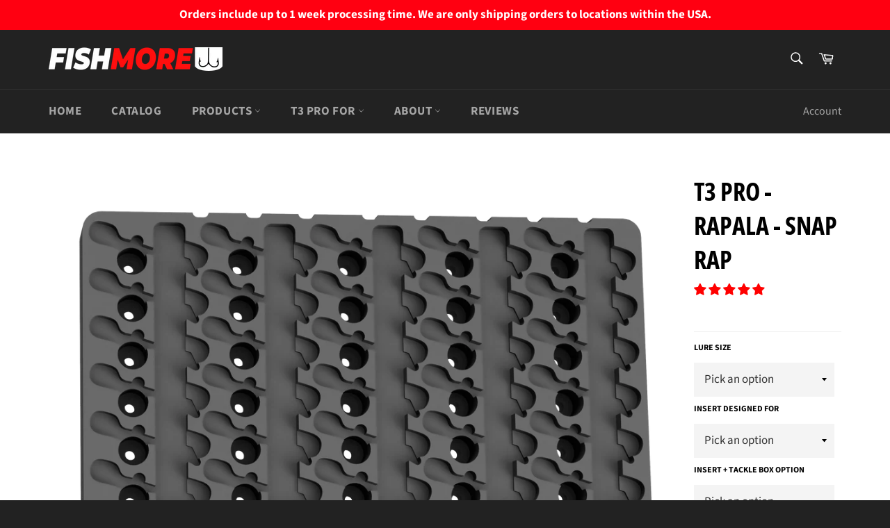

--- FILE ---
content_type: text/html; charset=utf-8
request_url: https://fishmorecompany.com/products/t3-pro-rapala-snap-rap
body_size: 53031
content:
<!doctype html>
<html class="no-js" lang="en">
<head>
<!-- Google tag (gtag.js) -->
<script async src="https://www.googletagmanager.com/gtag/js?id=Tag_ID"></script>
<script>
 window.dataLayer = window.dataLayer || [];
 function gtag(){dataLayer.push(arguments);}
 gtag('js', new Date());
 gtag('config', 'Tag_ID');
</script>
  <meta name="google-site-verification" content="zPkUtHhkb6atSMgXa_hGeQ73CJ1UOPf8U1rter2JVrY" />
  <meta charset="utf-8">
  <meta http-equiv="X-UA-Compatible" content="IE=edge,chrome=1">
  <meta name="viewport" content="width=device-width,initial-scale=1">
  <meta name="theme-color" content="#222222">

  
    <link rel="shortcut icon" href="//fishmorecompany.com/cdn/shop/files/Fishmore_Big_Hook_Badge_32x32.png?v=1644699657" type="image/png">
  

  <link rel="canonical" href="https://fishmorecompany.com/products/t3-pro-rapala-snap-rap">
  <title>
  T3 Pro - Rapala - Snap Rap &ndash; FishMore Company
  </title>

  
    <meta name="description" content="FishMore’s T3 Pro premium, tangle-free fishing tackle box for Rapala Snap Rap lures keeps each lure organized, secured, and ready to fish.">
  

  <!-- /snippets/social-meta-tags.liquid -->




<meta property="og:site_name" content="FishMore Company">
<meta property="og:url" content="https://fishmorecompany.com/products/t3-pro-rapala-snap-rap">
<meta property="og:title" content="T3 Pro - Rapala - Snap Rap">
<meta property="og:type" content="product">
<meta property="og:description" content="FishMore’s T3 Pro premium, tangle-free fishing tackle box for Rapala Snap Rap lures keeps each lure organized, secured, and ready to fish.">

  <meta property="og:price:amount" content="20.00">
  <meta property="og:price:currency" content="USD">

<meta property="og:image" content="http://fishmorecompany.com/cdn/shop/products/RP_SNR06_Plano3700PL_Full_1200x1200.png?v=1623422566"><meta property="og:image" content="http://fishmorecompany.com/cdn/shop/products/RP_SNR08_Plano3700PL_Full_1200x1200.png?v=1623422566"><meta property="og:image" content="http://fishmorecompany.com/cdn/shop/files/FishMore-T3-Pro-Tackle-Box-fitting-Rapala-Snap-Rap-Combo-SNR-6-8-lures-in-Plano-3700-box_1200x1200.png?v=1757437011">
<meta property="og:image:secure_url" content="https://fishmorecompany.com/cdn/shop/products/RP_SNR06_Plano3700PL_Full_1200x1200.png?v=1623422566"><meta property="og:image:secure_url" content="https://fishmorecompany.com/cdn/shop/products/RP_SNR08_Plano3700PL_Full_1200x1200.png?v=1623422566"><meta property="og:image:secure_url" content="https://fishmorecompany.com/cdn/shop/files/FishMore-T3-Pro-Tackle-Box-fitting-Rapala-Snap-Rap-Combo-SNR-6-8-lures-in-Plano-3700-box_1200x1200.png?v=1757437011">


<meta name="twitter:card" content="summary_large_image">
<meta name="twitter:title" content="T3 Pro - Rapala - Snap Rap">
<meta name="twitter:description" content="FishMore’s T3 Pro premium, tangle-free fishing tackle box for Rapala Snap Rap lures keeps each lure organized, secured, and ready to fish.">


  <script>
    document.documentElement.className = document.documentElement.className.replace('no-js', 'js');
  </script>

  <link href="//fishmorecompany.com/cdn/shop/t/65/assets/theme.scss.css?v=23363073687909898021762553080" rel="stylesheet" type="text/css" media="all" />

  <script>
    window.theme = window.theme || {};

    theme.strings = {
      stockAvailable: "1 available",
      addToCart: "Add to Cart",
      soldOut: "Sold Out",
      unavailable: "Make a Selection",
      noStockAvailable: "The item could not be added to your cart because there are not enough in stock.",
      willNotShipUntil: "Includes 1 week processing\/handling time",
      willBeInStockAfter: "Will be in stock after [date]",
      totalCartDiscount: "You're saving [savings]",
      addressError: "Error looking up that address",
      addressNoResults: "No results for that address",
      addressQueryLimit: "You have exceeded the Google API usage limit. Consider upgrading to a \u003ca href=\"https:\/\/developers.google.com\/maps\/premium\/usage-limits\"\u003ePremium Plan\u003c\/a\u003e.",
      authError: "There was a problem authenticating your Google Maps API Key.",
      slideNumber: "Slide [slide_number], current"
    };
  </script>

  <script src="//fishmorecompany.com/cdn/shop/t/65/assets/lazysizes.min.js?v=56045284683979784691659327309" async="async"></script>

  

  <script src="//fishmorecompany.com/cdn/shop/t/65/assets/vendor.js?v=59352919779726365461659327309" defer="defer"></script>

  
    <script>
      window.theme = window.theme || {};
      theme.moneyFormat = "${{amount}}";
    </script>
  

  <script src="//fishmorecompany.com/cdn/shop/t/65/assets/theme.js?v=135298052098743439031659327309" defer="defer"></script>

  <script>window.performance && window.performance.mark && window.performance.mark('shopify.content_for_header.start');</script><meta name="google-site-verification" content="Y-fBPE2IWOi5pndI2_7tg_toeBo9sk3wTd_x_bR_c9k">
<meta id="shopify-digital-wallet" name="shopify-digital-wallet" content="/27036319801/digital_wallets/dialog">
<meta name="shopify-checkout-api-token" content="58bc6b60c3a9e80173dd43310d767ab2">
<meta id="in-context-paypal-metadata" data-shop-id="27036319801" data-venmo-supported="false" data-environment="production" data-locale="en_US" data-paypal-v4="true" data-currency="USD">
<link rel="alternate" type="application/json+oembed" href="https://fishmorecompany.com/products/t3-pro-rapala-snap-rap.oembed">
<script async="async" src="/checkouts/internal/preloads.js?locale=en-US"></script>
<link rel="preconnect" href="https://shop.app" crossorigin="anonymous">
<script async="async" src="https://shop.app/checkouts/internal/preloads.js?locale=en-US&shop_id=27036319801" crossorigin="anonymous"></script>
<script id="apple-pay-shop-capabilities" type="application/json">{"shopId":27036319801,"countryCode":"US","currencyCode":"USD","merchantCapabilities":["supports3DS"],"merchantId":"gid:\/\/shopify\/Shop\/27036319801","merchantName":"FishMore Company","requiredBillingContactFields":["postalAddress","email","phone"],"requiredShippingContactFields":["postalAddress","email","phone"],"shippingType":"shipping","supportedNetworks":["visa","masterCard","amex","discover","elo","jcb"],"total":{"type":"pending","label":"FishMore Company","amount":"1.00"},"shopifyPaymentsEnabled":true,"supportsSubscriptions":true}</script>
<script id="shopify-features" type="application/json">{"accessToken":"58bc6b60c3a9e80173dd43310d767ab2","betas":["rich-media-storefront-analytics"],"domain":"fishmorecompany.com","predictiveSearch":true,"shopId":27036319801,"locale":"en"}</script>
<script>var Shopify = Shopify || {};
Shopify.shop = "fishmore-company.myshopify.com";
Shopify.locale = "en";
Shopify.currency = {"active":"USD","rate":"1.0"};
Shopify.country = "US";
Shopify.theme = {"name":"FishMore Live v9","id":127911428153,"schema_name":"Venture","schema_version":"12.0.2","theme_store_id":775,"role":"main"};
Shopify.theme.handle = "null";
Shopify.theme.style = {"id":null,"handle":null};
Shopify.cdnHost = "fishmorecompany.com/cdn";
Shopify.routes = Shopify.routes || {};
Shopify.routes.root = "/";</script>
<script type="module">!function(o){(o.Shopify=o.Shopify||{}).modules=!0}(window);</script>
<script>!function(o){function n(){var o=[];function n(){o.push(Array.prototype.slice.apply(arguments))}return n.q=o,n}var t=o.Shopify=o.Shopify||{};t.loadFeatures=n(),t.autoloadFeatures=n()}(window);</script>
<script>
  window.ShopifyPay = window.ShopifyPay || {};
  window.ShopifyPay.apiHost = "shop.app\/pay";
  window.ShopifyPay.redirectState = null;
</script>
<script id="shop-js-analytics" type="application/json">{"pageType":"product"}</script>
<script defer="defer" async type="module" src="//fishmorecompany.com/cdn/shopifycloud/shop-js/modules/v2/client.init-shop-cart-sync_C5BV16lS.en.esm.js"></script>
<script defer="defer" async type="module" src="//fishmorecompany.com/cdn/shopifycloud/shop-js/modules/v2/chunk.common_CygWptCX.esm.js"></script>
<script type="module">
  await import("//fishmorecompany.com/cdn/shopifycloud/shop-js/modules/v2/client.init-shop-cart-sync_C5BV16lS.en.esm.js");
await import("//fishmorecompany.com/cdn/shopifycloud/shop-js/modules/v2/chunk.common_CygWptCX.esm.js");

  window.Shopify.SignInWithShop?.initShopCartSync?.({"fedCMEnabled":true,"windoidEnabled":true});

</script>
<script>
  window.Shopify = window.Shopify || {};
  if (!window.Shopify.featureAssets) window.Shopify.featureAssets = {};
  window.Shopify.featureAssets['shop-js'] = {"shop-cart-sync":["modules/v2/client.shop-cart-sync_ZFArdW7E.en.esm.js","modules/v2/chunk.common_CygWptCX.esm.js"],"init-fed-cm":["modules/v2/client.init-fed-cm_CmiC4vf6.en.esm.js","modules/v2/chunk.common_CygWptCX.esm.js"],"shop-button":["modules/v2/client.shop-button_tlx5R9nI.en.esm.js","modules/v2/chunk.common_CygWptCX.esm.js"],"shop-cash-offers":["modules/v2/client.shop-cash-offers_DOA2yAJr.en.esm.js","modules/v2/chunk.common_CygWptCX.esm.js","modules/v2/chunk.modal_D71HUcav.esm.js"],"init-windoid":["modules/v2/client.init-windoid_sURxWdc1.en.esm.js","modules/v2/chunk.common_CygWptCX.esm.js"],"shop-toast-manager":["modules/v2/client.shop-toast-manager_ClPi3nE9.en.esm.js","modules/v2/chunk.common_CygWptCX.esm.js"],"init-shop-email-lookup-coordinator":["modules/v2/client.init-shop-email-lookup-coordinator_B8hsDcYM.en.esm.js","modules/v2/chunk.common_CygWptCX.esm.js"],"init-shop-cart-sync":["modules/v2/client.init-shop-cart-sync_C5BV16lS.en.esm.js","modules/v2/chunk.common_CygWptCX.esm.js"],"avatar":["modules/v2/client.avatar_BTnouDA3.en.esm.js"],"pay-button":["modules/v2/client.pay-button_FdsNuTd3.en.esm.js","modules/v2/chunk.common_CygWptCX.esm.js"],"init-customer-accounts":["modules/v2/client.init-customer-accounts_DxDtT_ad.en.esm.js","modules/v2/client.shop-login-button_C5VAVYt1.en.esm.js","modules/v2/chunk.common_CygWptCX.esm.js","modules/v2/chunk.modal_D71HUcav.esm.js"],"init-shop-for-new-customer-accounts":["modules/v2/client.init-shop-for-new-customer-accounts_ChsxoAhi.en.esm.js","modules/v2/client.shop-login-button_C5VAVYt1.en.esm.js","modules/v2/chunk.common_CygWptCX.esm.js","modules/v2/chunk.modal_D71HUcav.esm.js"],"shop-login-button":["modules/v2/client.shop-login-button_C5VAVYt1.en.esm.js","modules/v2/chunk.common_CygWptCX.esm.js","modules/v2/chunk.modal_D71HUcav.esm.js"],"init-customer-accounts-sign-up":["modules/v2/client.init-customer-accounts-sign-up_CPSyQ0Tj.en.esm.js","modules/v2/client.shop-login-button_C5VAVYt1.en.esm.js","modules/v2/chunk.common_CygWptCX.esm.js","modules/v2/chunk.modal_D71HUcav.esm.js"],"shop-follow-button":["modules/v2/client.shop-follow-button_Cva4Ekp9.en.esm.js","modules/v2/chunk.common_CygWptCX.esm.js","modules/v2/chunk.modal_D71HUcav.esm.js"],"checkout-modal":["modules/v2/client.checkout-modal_BPM8l0SH.en.esm.js","modules/v2/chunk.common_CygWptCX.esm.js","modules/v2/chunk.modal_D71HUcav.esm.js"],"lead-capture":["modules/v2/client.lead-capture_Bi8yE_yS.en.esm.js","modules/v2/chunk.common_CygWptCX.esm.js","modules/v2/chunk.modal_D71HUcav.esm.js"],"shop-login":["modules/v2/client.shop-login_D6lNrXab.en.esm.js","modules/v2/chunk.common_CygWptCX.esm.js","modules/v2/chunk.modal_D71HUcav.esm.js"],"payment-terms":["modules/v2/client.payment-terms_CZxnsJam.en.esm.js","modules/v2/chunk.common_CygWptCX.esm.js","modules/v2/chunk.modal_D71HUcav.esm.js"]};
</script>
<script>(function() {
  var isLoaded = false;
  function asyncLoad() {
    if (isLoaded) return;
    isLoaded = true;
    var urls = ["https:\/\/cdnflow.co\/js\/3215.js?shop=fishmore-company.myshopify.com","https:\/\/cdnflow.co\/js\/3215.js?shop=fishmore-company.myshopify.com","https:\/\/cdnflow.co\/js\/3215.js?shop=fishmore-company.myshopify.com","https:\/\/cdnflow.co\/js\/3215.js?shop=fishmore-company.myshopify.com","https:\/\/cdnflow.co\/js\/3215.js?shop=fishmore-company.myshopify.com","https:\/\/cdnflow.co\/js\/3215.js?shop=fishmore-company.myshopify.com","https:\/\/cdnflow.co\/js\/3215.js?shop=fishmore-company.myshopify.com","https:\/\/cdnflow.co\/js\/3215.js?shop=fishmore-company.myshopify.com","https:\/\/cdnflow.co\/js\/3215.js?shop=fishmore-company.myshopify.com","https:\/\/cdnflow.co\/js\/3215.js?shop=fishmore-company.myshopify.com","https:\/\/cdnflow.co\/js\/3215.js?shop=fishmore-company.myshopify.com","https:\/\/cdnflow.co\/js\/3215.js?shop=fishmore-company.myshopify.com","https:\/\/cdnflow.co\/js\/3215.js?shop=fishmore-company.myshopify.com","https:\/\/cdnflow.co\/js\/3215.js?shop=fishmore-company.myshopify.com","https:\/\/cdnflow.co\/js\/3215.js?shop=fishmore-company.myshopify.com","https:\/\/cdnflow.co\/js\/3215.js?shop=fishmore-company.myshopify.com","https:\/\/cdnflow.co\/js\/3215.js?shop=fishmore-company.myshopify.com","https:\/\/cdnflow.co\/js\/3215.js?shop=fishmore-company.myshopify.com","https:\/\/cdnflow.co\/js\/3215.js?shop=fishmore-company.myshopify.com","https:\/\/cdnflow.co\/js\/3215.js?shop=fishmore-company.myshopify.com","https:\/\/cdnflow.co\/js\/3215.js?shop=fishmore-company.myshopify.com","https:\/\/cdnflow.co\/js\/3215.js?shop=fishmore-company.myshopify.com","https:\/\/cdnflow.co\/js\/3215.js?shop=fishmore-company.myshopify.com","https:\/\/cdnflow.co\/js\/3215.js?shop=fishmore-company.myshopify.com","https:\/\/cdnflow.co\/js\/3215.js?shop=fishmore-company.myshopify.com","https:\/\/cdnflow.co\/js\/3215.js?shop=fishmore-company.myshopify.com","https:\/\/cdnflow.co\/js\/3215.js?shop=fishmore-company.myshopify.com","https:\/\/cdnflow.co\/js\/3215.js?shop=fishmore-company.myshopify.com","https:\/\/cdnflow.co\/js\/3215.js?shop=fishmore-company.myshopify.com","https:\/\/d1an1e2qw504lz.cloudfront.net\/shop\/js\/cart-shipping-calculator-pro.min.js?shop=fishmore-company.myshopify.com","https:\/\/intg.snapchat.com\/shopify\/shopify-scevent-init.js?id=99a54f30-67dd-4e7f-8fdf-3aa08cfb7205\u0026shop=fishmore-company.myshopify.com","https:\/\/static.affiliatly.com\/shopify\/v3\/shopify.js?affiliatly_code=AF-1061466\u0026s=2\u0026shop=fishmore-company.myshopify.com"];
    for (var i = 0; i < urls.length; i++) {
      var s = document.createElement('script');
      s.type = 'text/javascript';
      s.async = true;
      s.src = urls[i];
      var x = document.getElementsByTagName('script')[0];
      x.parentNode.insertBefore(s, x);
    }
  };
  if(window.attachEvent) {
    window.attachEvent('onload', asyncLoad);
  } else {
    window.addEventListener('load', asyncLoad, false);
  }
})();</script>
<script id="__st">var __st={"a":27036319801,"offset":-21600,"reqid":"f35c6c82-5b45-4f88-82cd-2f666af6efc1-1768629262","pageurl":"fishmorecompany.com\/products\/t3-pro-rapala-snap-rap","u":"eb00ff2e221b","p":"product","rtyp":"product","rid":6549354119225};</script>
<script>window.ShopifyPaypalV4VisibilityTracking = true;</script>
<script id="captcha-bootstrap">!function(){'use strict';const t='contact',e='account',n='new_comment',o=[[t,t],['blogs',n],['comments',n],[t,'customer']],c=[[e,'customer_login'],[e,'guest_login'],[e,'recover_customer_password'],[e,'create_customer']],r=t=>t.map((([t,e])=>`form[action*='/${t}']:not([data-nocaptcha='true']) input[name='form_type'][value='${e}']`)).join(','),a=t=>()=>t?[...document.querySelectorAll(t)].map((t=>t.form)):[];function s(){const t=[...o],e=r(t);return a(e)}const i='password',u='form_key',d=['recaptcha-v3-token','g-recaptcha-response','h-captcha-response',i],f=()=>{try{return window.sessionStorage}catch{return}},m='__shopify_v',_=t=>t.elements[u];function p(t,e,n=!1){try{const o=window.sessionStorage,c=JSON.parse(o.getItem(e)),{data:r}=function(t){const{data:e,action:n}=t;return t[m]||n?{data:e,action:n}:{data:t,action:n}}(c);for(const[e,n]of Object.entries(r))t.elements[e]&&(t.elements[e].value=n);n&&o.removeItem(e)}catch(o){console.error('form repopulation failed',{error:o})}}const l='form_type',E='cptcha';function T(t){t.dataset[E]=!0}const w=window,h=w.document,L='Shopify',v='ce_forms',y='captcha';let A=!1;((t,e)=>{const n=(g='f06e6c50-85a8-45c8-87d0-21a2b65856fe',I='https://cdn.shopify.com/shopifycloud/storefront-forms-hcaptcha/ce_storefront_forms_captcha_hcaptcha.v1.5.2.iife.js',D={infoText:'Protected by hCaptcha',privacyText:'Privacy',termsText:'Terms'},(t,e,n)=>{const o=w[L][v],c=o.bindForm;if(c)return c(t,g,e,D).then(n);var r;o.q.push([[t,g,e,D],n]),r=I,A||(h.body.append(Object.assign(h.createElement('script'),{id:'captcha-provider',async:!0,src:r})),A=!0)});var g,I,D;w[L]=w[L]||{},w[L][v]=w[L][v]||{},w[L][v].q=[],w[L][y]=w[L][y]||{},w[L][y].protect=function(t,e){n(t,void 0,e),T(t)},Object.freeze(w[L][y]),function(t,e,n,w,h,L){const[v,y,A,g]=function(t,e,n){const i=e?o:[],u=t?c:[],d=[...i,...u],f=r(d),m=r(i),_=r(d.filter((([t,e])=>n.includes(e))));return[a(f),a(m),a(_),s()]}(w,h,L),I=t=>{const e=t.target;return e instanceof HTMLFormElement?e:e&&e.form},D=t=>v().includes(t);t.addEventListener('submit',(t=>{const e=I(t);if(!e)return;const n=D(e)&&!e.dataset.hcaptchaBound&&!e.dataset.recaptchaBound,o=_(e),c=g().includes(e)&&(!o||!o.value);(n||c)&&t.preventDefault(),c&&!n&&(function(t){try{if(!f())return;!function(t){const e=f();if(!e)return;const n=_(t);if(!n)return;const o=n.value;o&&e.removeItem(o)}(t);const e=Array.from(Array(32),(()=>Math.random().toString(36)[2])).join('');!function(t,e){_(t)||t.append(Object.assign(document.createElement('input'),{type:'hidden',name:u})),t.elements[u].value=e}(t,e),function(t,e){const n=f();if(!n)return;const o=[...t.querySelectorAll(`input[type='${i}']`)].map((({name:t})=>t)),c=[...d,...o],r={};for(const[a,s]of new FormData(t).entries())c.includes(a)||(r[a]=s);n.setItem(e,JSON.stringify({[m]:1,action:t.action,data:r}))}(t,e)}catch(e){console.error('failed to persist form',e)}}(e),e.submit())}));const S=(t,e)=>{t&&!t.dataset[E]&&(n(t,e.some((e=>e===t))),T(t))};for(const o of['focusin','change'])t.addEventListener(o,(t=>{const e=I(t);D(e)&&S(e,y())}));const B=e.get('form_key'),M=e.get(l),P=B&&M;t.addEventListener('DOMContentLoaded',(()=>{const t=y();if(P)for(const e of t)e.elements[l].value===M&&p(e,B);[...new Set([...A(),...v().filter((t=>'true'===t.dataset.shopifyCaptcha))])].forEach((e=>S(e,t)))}))}(h,new URLSearchParams(w.location.search),n,t,e,['guest_login'])})(!0,!0)}();</script>
<script integrity="sha256-4kQ18oKyAcykRKYeNunJcIwy7WH5gtpwJnB7kiuLZ1E=" data-source-attribution="shopify.loadfeatures" defer="defer" src="//fishmorecompany.com/cdn/shopifycloud/storefront/assets/storefront/load_feature-a0a9edcb.js" crossorigin="anonymous"></script>
<script crossorigin="anonymous" defer="defer" src="//fishmorecompany.com/cdn/shopifycloud/storefront/assets/shopify_pay/storefront-65b4c6d7.js?v=20250812"></script>
<script data-source-attribution="shopify.dynamic_checkout.dynamic.init">var Shopify=Shopify||{};Shopify.PaymentButton=Shopify.PaymentButton||{isStorefrontPortableWallets:!0,init:function(){window.Shopify.PaymentButton.init=function(){};var t=document.createElement("script");t.src="https://fishmorecompany.com/cdn/shopifycloud/portable-wallets/latest/portable-wallets.en.js",t.type="module",document.head.appendChild(t)}};
</script>
<script data-source-attribution="shopify.dynamic_checkout.buyer_consent">
  function portableWalletsHideBuyerConsent(e){var t=document.getElementById("shopify-buyer-consent"),n=document.getElementById("shopify-subscription-policy-button");t&&n&&(t.classList.add("hidden"),t.setAttribute("aria-hidden","true"),n.removeEventListener("click",e))}function portableWalletsShowBuyerConsent(e){var t=document.getElementById("shopify-buyer-consent"),n=document.getElementById("shopify-subscription-policy-button");t&&n&&(t.classList.remove("hidden"),t.removeAttribute("aria-hidden"),n.addEventListener("click",e))}window.Shopify?.PaymentButton&&(window.Shopify.PaymentButton.hideBuyerConsent=portableWalletsHideBuyerConsent,window.Shopify.PaymentButton.showBuyerConsent=portableWalletsShowBuyerConsent);
</script>
<script>
  function portableWalletsCleanup(e){e&&e.src&&console.error("Failed to load portable wallets script "+e.src);var t=document.querySelectorAll("shopify-accelerated-checkout .shopify-payment-button__skeleton, shopify-accelerated-checkout-cart .wallet-cart-button__skeleton"),e=document.getElementById("shopify-buyer-consent");for(let e=0;e<t.length;e++)t[e].remove();e&&e.remove()}function portableWalletsNotLoadedAsModule(e){e instanceof ErrorEvent&&"string"==typeof e.message&&e.message.includes("import.meta")&&"string"==typeof e.filename&&e.filename.includes("portable-wallets")&&(window.removeEventListener("error",portableWalletsNotLoadedAsModule),window.Shopify.PaymentButton.failedToLoad=e,"loading"===document.readyState?document.addEventListener("DOMContentLoaded",window.Shopify.PaymentButton.init):window.Shopify.PaymentButton.init())}window.addEventListener("error",portableWalletsNotLoadedAsModule);
</script>

<script type="module" src="https://fishmorecompany.com/cdn/shopifycloud/portable-wallets/latest/portable-wallets.en.js" onError="portableWalletsCleanup(this)" crossorigin="anonymous"></script>
<script nomodule>
  document.addEventListener("DOMContentLoaded", portableWalletsCleanup);
</script>

<link id="shopify-accelerated-checkout-styles" rel="stylesheet" media="screen" href="https://fishmorecompany.com/cdn/shopifycloud/portable-wallets/latest/accelerated-checkout-backwards-compat.css" crossorigin="anonymous">
<style id="shopify-accelerated-checkout-cart">
        #shopify-buyer-consent {
  margin-top: 1em;
  display: inline-block;
  width: 100%;
}

#shopify-buyer-consent.hidden {
  display: none;
}

#shopify-subscription-policy-button {
  background: none;
  border: none;
  padding: 0;
  text-decoration: underline;
  font-size: inherit;
  cursor: pointer;
}

#shopify-subscription-policy-button::before {
  box-shadow: none;
}

      </style>

<script>window.performance && window.performance.mark && window.performance.mark('shopify.content_for_header.end');</script>
  
<!-- Start of Judge.me Core -->
<link rel="dns-prefetch" href="https://cdn.judge.me/">
<script data-cfasync='false' class='jdgm-settings-script'>window.jdgmSettings={"pagination":5,"disable_web_reviews":true,"badge_no_review_text":"No reviews","badge_n_reviews_text":"{{ n }} review(s)","badge_star_color":"#FF0000","hide_badge_preview_if_no_reviews":true,"badge_hide_text":false,"enforce_center_preview_badge":false,"widget_title":"Customer Reviews","widget_open_form_text":"Write a review","widget_close_form_text":"Cancel review","widget_refresh_page_text":"Refresh page","widget_summary_text":"Based on {{ number_of_reviews }} review/reviews","widget_no_review_text":"Be the first to write a review","widget_name_field_text":"Display name","widget_verified_name_field_text":"Verified Name (public)","widget_name_placeholder_text":"Display name","widget_required_field_error_text":"This field is required.","widget_email_field_text":"Email address","widget_verified_email_field_text":"Verified Email (private, can not be edited)","widget_email_placeholder_text":"Your email address","widget_email_field_error_text":"Please enter a valid email address.","widget_rating_field_text":"Rating","widget_review_title_field_text":"Review Title","widget_review_title_placeholder_text":"Give your review a title","widget_review_body_field_text":"Review content","widget_review_body_placeholder_text":"Start writing here...","widget_pictures_field_text":"Picture/Video (optional)","widget_submit_review_text":"Submit Review","widget_submit_verified_review_text":"Submit Verified Review","widget_submit_success_msg_with_auto_publish":"Thank you! Please refresh the page in a few moments to see your review. You can remove or edit your review by logging into \u003ca href='https://judge.me/login' target='_blank' rel='nofollow noopener'\u003eJudge.me\u003c/a\u003e","widget_submit_success_msg_no_auto_publish":"Thank you! Your review will be published as soon as it is approved by the shop admin. You can remove or edit your review by logging into \u003ca href='https://judge.me/login' target='_blank' rel='nofollow noopener'\u003eJudge.me\u003c/a\u003e","widget_show_default_reviews_out_of_total_text":"Showing {{ n_reviews_shown }} out of {{ n_reviews }} reviews.","widget_show_all_link_text":"Show all","widget_show_less_link_text":"Show less","widget_author_said_text":"{{ reviewer_name }} said:","widget_days_text":"{{ n }} days ago","widget_weeks_text":"{{ n }} week/weeks ago","widget_months_text":"{{ n }} month/months ago","widget_years_text":"{{ n }} year/years ago","widget_yesterday_text":"Yesterday","widget_today_text":"Today","widget_replied_text":"\u003e\u003e {{ shop_name }} replied:","widget_read_more_text":"Read more","widget_reviewer_name_as_initial":"last_initial","widget_rating_filter_color":"","widget_rating_filter_see_all_text":"See all reviews","widget_sorting_most_recent_text":"Most Recent","widget_sorting_highest_rating_text":"Highest Rating","widget_sorting_lowest_rating_text":"Lowest Rating","widget_sorting_with_pictures_text":"Only Pictures","widget_sorting_most_helpful_text":"Most Helpful","widget_open_question_form_text":"Ask a question","widget_reviews_subtab_text":"Reviews","widget_questions_subtab_text":"Questions","widget_question_label_text":"Question","widget_answer_label_text":"Answer","widget_question_placeholder_text":"Write your question here","widget_submit_question_text":"Submit Question","widget_question_submit_success_text":"Thank you for your question! We will notify you once it gets answered.","widget_star_color":"#000000","verified_badge_text":"Verified","verified_badge_bg_color":"","verified_badge_text_color":"","verified_badge_placement":"left-of-reviewer-name","widget_review_max_height":"","widget_hide_border":true,"widget_social_share":false,"widget_thumb":false,"widget_review_location_show":false,"widget_location_format":"state_only","all_reviews_include_out_of_store_products":false,"all_reviews_out_of_store_text":"(out of store)","all_reviews_pagination":100,"all_reviews_product_name_prefix_text":"about","enable_review_pictures":true,"enable_question_anwser":false,"widget_theme":"leex","review_date_format":"mm/dd/yyyy","default_sort_method":"pictures-first","widget_product_reviews_subtab_text":"Product Reviews","widget_shop_reviews_subtab_text":"Shop Reviews","widget_other_products_reviews_text":"Reviews for other products","widget_store_reviews_subtab_text":"Store reviews","widget_no_store_reviews_text":"This store hasn't received any reviews yet","widget_web_restriction_product_reviews_text":"This product hasn't received any reviews yet","widget_no_items_text":"No items found","widget_show_more_text":"Show more","widget_write_a_store_review_text":"Write a Store Review","widget_other_languages_heading":"Reviews in Other Languages","widget_translate_review_text":"Translate review to {{ language }}","widget_translating_review_text":"Translating...","widget_show_original_translation_text":"Show original ({{ language }})","widget_translate_review_failed_text":"Review couldn't be translated.","widget_translate_review_retry_text":"Retry","widget_translate_review_try_again_later_text":"Try again later","show_product_url_for_grouped_product":false,"widget_sorting_pictures_first_text":"Pictures First","show_pictures_on_all_rev_page_mobile":false,"show_pictures_on_all_rev_page_desktop":false,"floating_tab_hide_mobile_install_preference":false,"floating_tab_button_name":"★ Reviews","floating_tab_title":"Let customers speak for us","floating_tab_button_color":"","floating_tab_button_background_color":"","floating_tab_url":"","floating_tab_url_enabled":true,"floating_tab_tab_style":"text","all_reviews_text_badge_text":"Customers rate us {{ shop.metafields.judgeme.all_reviews_rating | round: 1 }}/5 based on {{ shop.metafields.judgeme.all_reviews_count }} reviews.","all_reviews_text_badge_text_branded_style":"{{ shop.metafields.judgeme.all_reviews_rating | round: 1 }} out of 5 stars based on {{ shop.metafields.judgeme.all_reviews_count }} reviews","is_all_reviews_text_badge_a_link":false,"show_stars_for_all_reviews_text_badge":false,"all_reviews_text_badge_url":"","all_reviews_text_style":"text","all_reviews_text_color_style":"judgeme_brand_color","all_reviews_text_color":"#108474","all_reviews_text_show_jm_brand":true,"featured_carousel_show_header":true,"featured_carousel_title":"Let our customers speak for us","testimonials_carousel_title":"Customers are saying","videos_carousel_title":"Real customer stories","cards_carousel_title":"Customers are saying","featured_carousel_count_text":"from {{ n }} reviews","featured_carousel_add_link_to_all_reviews_page":true,"featured_carousel_url":"","featured_carousel_show_images":true,"featured_carousel_autoslide_interval":8,"featured_carousel_arrows_on_the_sides":true,"featured_carousel_height":300,"featured_carousel_width":90,"featured_carousel_image_size":0,"featured_carousel_image_height":250,"featured_carousel_arrow_color":"#000000","verified_count_badge_style":"vintage","verified_count_badge_orientation":"horizontal","verified_count_badge_color_style":"judgeme_brand_color","verified_count_badge_color":"#108474","is_verified_count_badge_a_link":false,"verified_count_badge_url":"","verified_count_badge_show_jm_brand":true,"widget_rating_preset_default":5,"widget_first_sub_tab":"product-reviews","widget_show_histogram":true,"widget_histogram_use_custom_color":false,"widget_pagination_use_custom_color":true,"widget_star_use_custom_color":true,"widget_verified_badge_use_custom_color":false,"widget_write_review_use_custom_color":false,"picture_reminder_submit_button":"Upload Pictures","enable_review_videos":true,"mute_video_by_default":true,"widget_sorting_videos_first_text":"Videos First","widget_review_pending_text":"Pending","featured_carousel_items_for_large_screen":3,"social_share_options_order":"Facebook","remove_microdata_snippet":false,"disable_json_ld":false,"enable_json_ld_products":false,"preview_badge_show_question_text":false,"preview_badge_no_question_text":"No questions","preview_badge_n_question_text":"{{ number_of_questions }} question/questions","qa_badge_show_icon":false,"qa_badge_position":"same-row","remove_judgeme_branding":true,"widget_add_search_bar":false,"widget_search_bar_placeholder":"Search","widget_sorting_verified_only_text":"Verified only","featured_carousel_theme":"focused","featured_carousel_show_rating":true,"featured_carousel_show_title":true,"featured_carousel_show_body":true,"featured_carousel_show_date":false,"featured_carousel_show_reviewer":true,"featured_carousel_show_product":false,"featured_carousel_header_background_color":"#108474","featured_carousel_header_text_color":"#ffffff","featured_carousel_name_product_separator":"reviewed","featured_carousel_full_star_background":"#108474","featured_carousel_empty_star_background":"#dadada","featured_carousel_vertical_theme_background":"#f9fafb","featured_carousel_verified_badge_enable":false,"featured_carousel_verified_badge_color":"#108474","featured_carousel_border_style":"round","featured_carousel_review_line_length_limit":3,"featured_carousel_more_reviews_button_text":"Read more reviews","featured_carousel_view_product_button_text":"View product","all_reviews_page_load_reviews_on":"scroll","all_reviews_page_load_more_text":"Load More Reviews","disable_fb_tab_reviews":false,"enable_ajax_cdn_cache":false,"widget_public_name_text":"displayed publicly like","default_reviewer_name":"John Smith","default_reviewer_name_has_non_latin":true,"widget_reviewer_anonymous":"Anonymous","medals_widget_title":"Judge.me Review Medals","medals_widget_background_color":"#f9fafb","medals_widget_position":"footer_all_pages","medals_widget_border_color":"#f9fafb","medals_widget_verified_text_position":"left","medals_widget_use_monochromatic_version":false,"medals_widget_elements_color":"#000000","show_reviewer_avatar":false,"widget_invalid_yt_video_url_error_text":"Not a YouTube video URL","widget_max_length_field_error_text":"Please enter no more than {0} characters.","widget_show_country_flag":false,"widget_show_collected_via_shop_app":true,"widget_verified_by_shop_badge_style":"light","widget_verified_by_shop_text":"Verified by Shop","widget_show_photo_gallery":true,"widget_load_with_code_splitting":true,"widget_ugc_install_preference":false,"widget_ugc_title":"Made by us, Shared by you","widget_ugc_subtitle":"Tag us to see your picture featured in our page","widget_ugc_arrows_color":"#ffffff","widget_ugc_primary_button_text":"Buy Now","widget_ugc_primary_button_background_color":"#108474","widget_ugc_primary_button_text_color":"#ffffff","widget_ugc_primary_button_border_width":"0","widget_ugc_primary_button_border_style":"none","widget_ugc_primary_button_border_color":"#108474","widget_ugc_primary_button_border_radius":"25","widget_ugc_secondary_button_text":"Load More","widget_ugc_secondary_button_background_color":"#ffffff","widget_ugc_secondary_button_text_color":"#108474","widget_ugc_secondary_button_border_width":"2","widget_ugc_secondary_button_border_style":"solid","widget_ugc_secondary_button_border_color":"#108474","widget_ugc_secondary_button_border_radius":"25","widget_ugc_reviews_button_text":"View Reviews","widget_ugc_reviews_button_background_color":"#ffffff","widget_ugc_reviews_button_text_color":"#108474","widget_ugc_reviews_button_border_width":"2","widget_ugc_reviews_button_border_style":"solid","widget_ugc_reviews_button_border_color":"#108474","widget_ugc_reviews_button_border_radius":"25","widget_ugc_reviews_button_link_to":"judgeme-reviews-page","widget_ugc_show_post_date":true,"widget_ugc_max_width":"800","widget_rating_metafield_value_type":true,"widget_primary_color":"#ff0000","widget_enable_secondary_color":false,"widget_secondary_color":"#edf5f5","widget_summary_average_rating_text":"{{ average_rating }} out of 5","widget_media_grid_title":"Customer photos \u0026 videos","widget_media_grid_see_more_text":"See more","widget_round_style":false,"widget_show_product_medals":false,"widget_verified_by_judgeme_text":"Verified by Judge.me","widget_show_store_medals":false,"widget_verified_by_judgeme_text_in_store_medals":"Verified by Judge.me","widget_media_field_exceed_quantity_message":"Sorry, we can only accept {{ max_media }} for one review.","widget_media_field_exceed_limit_message":"{{ file_name }} is too large, please select a {{ media_type }} less than {{ size_limit }}MB.","widget_review_submitted_text":"Review Submitted!","widget_question_submitted_text":"Question Submitted!","widget_close_form_text_question":"Cancel","widget_write_your_answer_here_text":"Write your answer here","widget_enabled_branded_link":true,"widget_show_collected_by_judgeme":false,"widget_reviewer_name_color":"","widget_write_review_text_color":"","widget_write_review_bg_color":"","widget_collected_by_judgeme_text":"collected by Judge.me","widget_pagination_type":"standard","widget_load_more_text":"Load More","widget_load_more_color":"#000000","widget_full_review_text":"Full Review","widget_read_more_reviews_text":"Read More Reviews","widget_read_questions_text":"Read Questions","widget_questions_and_answers_text":"Questions \u0026 Answers","widget_verified_by_text":"Verified by","widget_verified_text":"Verified","widget_number_of_reviews_text":"{{ number_of_reviews }} reviews","widget_back_button_text":"Back","widget_next_button_text":"Next","widget_custom_forms_filter_button":"Filters","custom_forms_style":"vertical","widget_show_review_information":false,"how_reviews_are_collected":"How reviews are collected?","widget_show_review_keywords":false,"widget_gdpr_statement":"How we use your data: We'll only contact you about the review you left, and only if necessary. By submitting your review, you agree to Judge.me's \u003ca href='https://judge.me/terms' target='_blank' rel='nofollow noopener'\u003eterms\u003c/a\u003e, \u003ca href='https://judge.me/privacy' target='_blank' rel='nofollow noopener'\u003eprivacy\u003c/a\u003e and \u003ca href='https://judge.me/content-policy' target='_blank' rel='nofollow noopener'\u003econtent\u003c/a\u003e policies.","widget_multilingual_sorting_enabled":false,"widget_translate_review_content_enabled":false,"widget_translate_review_content_method":"manual","popup_widget_review_selection":"automatically_with_pictures","popup_widget_round_border_style":true,"popup_widget_show_title":true,"popup_widget_show_body":true,"popup_widget_show_reviewer":false,"popup_widget_show_product":true,"popup_widget_show_pictures":true,"popup_widget_use_review_picture":true,"popup_widget_show_on_home_page":true,"popup_widget_show_on_product_page":true,"popup_widget_show_on_collection_page":true,"popup_widget_show_on_cart_page":true,"popup_widget_position":"bottom_left","popup_widget_first_review_delay":5,"popup_widget_duration":5,"popup_widget_interval":5,"popup_widget_review_count":5,"popup_widget_hide_on_mobile":true,"review_snippet_widget_round_border_style":true,"review_snippet_widget_card_color":"#FFFFFF","review_snippet_widget_slider_arrows_background_color":"#FFFFFF","review_snippet_widget_slider_arrows_color":"#000000","review_snippet_widget_star_color":"#108474","show_product_variant":false,"all_reviews_product_variant_label_text":"Variant: ","widget_show_verified_branding":false,"widget_ai_summary_title":"Customers say","widget_ai_summary_disclaimer":"AI-powered review summary based on recent customer reviews","widget_show_ai_summary":false,"widget_show_ai_summary_bg":false,"widget_show_review_title_input":false,"redirect_reviewers_invited_via_email":"external_form","request_store_review_after_product_review":true,"request_review_other_products_in_order":true,"review_form_color_scheme":"custom","review_form_corner_style":"soft","review_form_star_color":{},"review_form_text_color":"#333333","review_form_background_color":"#ffffff","review_form_field_background_color":"#fafafa","review_form_button_color":{},"review_form_button_text_color":"#ffffff","review_form_modal_overlay_color":"#000000","review_content_screen_title_text":"How would you rate this product?","review_content_introduction_text":"We would love it if you would share a bit about your experience.","store_review_form_title_text":"How would you rate this store?","store_review_form_introduction_text":"We would love it if you would share a bit about your experience.","show_review_guidance_text":true,"one_star_review_guidance_text":"Poor","five_star_review_guidance_text":"Great","customer_information_screen_title_text":"About you","customer_information_introduction_text":"Please tell us more about you.","custom_questions_screen_title_text":"Your experience in more detail","custom_questions_introduction_text":"Here are a few questions to help us understand more about your experience.","review_submitted_screen_title_text":"Thanks for your review!","review_submitted_screen_thank_you_text":"We appreciate you taking time out of your day to provide valuable feedback about our product!","review_submitted_screen_email_verification_text":"Please confirm your email by clicking the link we just sent you. This helps us keep reviews authentic.","review_submitted_request_store_review_text":"Would you like to share your experience of shopping with us?","review_submitted_review_other_products_text":"Would you like to review these products?","store_review_screen_title_text":"Would you like to share your experience of shopping with us?","store_review_introduction_text":"We value your feedback and use it to improve. Please share any thoughts or suggestions you have.","reviewer_media_screen_title_picture_text":"Share a picture","reviewer_media_introduction_picture_text":"Upload a photo to support your review.","reviewer_media_screen_title_video_text":"Share a video","reviewer_media_introduction_video_text":"Upload a video to support your review.","reviewer_media_screen_title_picture_or_video_text":"Share a picture or video","reviewer_media_introduction_picture_or_video_text":"Upload a photo or video to support your review.","reviewer_media_youtube_url_text":"Paste your Youtube URL here","advanced_settings_next_step_button_text":"Next","advanced_settings_close_review_button_text":"Close","modal_write_review_flow":true,"write_review_flow_required_text":"Required","write_review_flow_privacy_message_text":"We respect your privacy.","write_review_flow_anonymous_text":"Post review as anonymous","write_review_flow_visibility_text":"This won't be visible to other customers.","write_review_flow_multiple_selection_help_text":"Select as many as you like","write_review_flow_single_selection_help_text":"Select one option","write_review_flow_required_field_error_text":"This field is required","write_review_flow_invalid_email_error_text":"Please enter a valid email address","write_review_flow_max_length_error_text":"Max. {{ max_length }} characters.","write_review_flow_media_upload_text":"\u003cb\u003eClick to upload\u003c/b\u003e or drag and drop","write_review_flow_gdpr_statement":"We'll only contact you about your review if necessary. By submitting your review, you agree to our \u003ca href='https://judge.me/terms' target='_blank' rel='nofollow noopener'\u003eterms and conditions\u003c/a\u003e and \u003ca href='https://judge.me/privacy' target='_blank' rel='nofollow noopener'\u003eprivacy policy\u003c/a\u003e.","rating_only_reviews_enabled":true,"show_negative_reviews_help_screen":true,"new_review_flow_help_screen_rating_threshold":3,"negative_review_resolution_screen_title_text":"Tell us more","negative_review_resolution_text":"Your experience matters to us. If there were issues with your purchase, we're here to help. Feel free to reach out to us, we'd love the opportunity to make things right.","negative_review_resolution_button_text":"Contact us","negative_review_resolution_proceed_with_review_text":"Leave a review","negative_review_resolution_subject":"Issue with purchase from {{ shop_name }}.{{ order_name }}","preview_badge_collection_page_install_status":false,"widget_review_custom_css":"","preview_badge_custom_css":"","preview_badge_stars_count":"5-stars","featured_carousel_custom_css":"","floating_tab_custom_css":"","all_reviews_widget_custom_css":"","medals_widget_custom_css":"","verified_badge_custom_css":"","all_reviews_text_custom_css":"","transparency_badges_collected_via_store_invite":false,"transparency_badges_from_another_provider":false,"transparency_badges_collected_from_store_visitor":false,"transparency_badges_collected_by_verified_review_provider":false,"transparency_badges_earned_reward":false,"transparency_badges_collected_via_store_invite_text":"Review collected via store invitation","transparency_badges_from_another_provider_text":"Review collected from another provider","transparency_badges_collected_from_store_visitor_text":"Review collected from a store visitor","transparency_badges_written_in_google_text":"Review written in Google","transparency_badges_written_in_etsy_text":"Review written in Etsy","transparency_badges_written_in_shop_app_text":"Review written in Shop App","transparency_badges_earned_reward_text":"Review earned a reward for future purchase","product_review_widget_per_page":10,"widget_store_review_label_text":"Review about the store","checkout_comment_extension_title_on_product_page":"Customer Comments","checkout_comment_extension_num_latest_comment_show":5,"checkout_comment_extension_format":"name_and_timestamp","checkout_comment_customer_name":"last_initial","checkout_comment_comment_notification":true,"preview_badge_collection_page_install_preference":false,"preview_badge_home_page_install_preference":false,"preview_badge_product_page_install_preference":false,"review_widget_install_preference":"","review_carousel_install_preference":true,"floating_reviews_tab_install_preference":"none","verified_reviews_count_badge_install_preference":false,"all_reviews_text_install_preference":false,"review_widget_best_location":true,"judgeme_medals_install_preference":false,"review_widget_revamp_enabled":false,"review_widget_qna_enabled":false,"review_widget_header_theme":"minimal","review_widget_widget_title_enabled":true,"review_widget_header_text_size":"medium","review_widget_header_text_weight":"regular","review_widget_average_rating_style":"compact","review_widget_bar_chart_enabled":true,"review_widget_bar_chart_type":"numbers","review_widget_bar_chart_style":"standard","review_widget_expanded_media_gallery_enabled":false,"review_widget_reviews_section_theme":"standard","review_widget_image_style":"thumbnails","review_widget_review_image_ratio":"square","review_widget_stars_size":"medium","review_widget_verified_badge":"standard_text","review_widget_review_title_text_size":"medium","review_widget_review_text_size":"medium","review_widget_review_text_length":"medium","review_widget_number_of_columns_desktop":3,"review_widget_carousel_transition_speed":5,"review_widget_custom_questions_answers_display":"always","review_widget_button_text_color":"#FFFFFF","review_widget_text_color":"#000000","review_widget_lighter_text_color":"#7B7B7B","review_widget_corner_styling":"soft","review_widget_review_word_singular":"review","review_widget_review_word_plural":"reviews","review_widget_voting_label":"Helpful?","review_widget_shop_reply_label":"Reply from {{ shop_name }}:","review_widget_filters_title":"Filters","qna_widget_question_word_singular":"Question","qna_widget_question_word_plural":"Questions","qna_widget_answer_reply_label":"Answer from {{ answerer_name }}:","qna_content_screen_title_text":"Ask a question about this product","qna_widget_question_required_field_error_text":"Please enter your question.","qna_widget_flow_gdpr_statement":"We'll only contact you about your question if necessary. By submitting your question, you agree to our \u003ca href='https://judge.me/terms' target='_blank' rel='nofollow noopener'\u003eterms and conditions\u003c/a\u003e and \u003ca href='https://judge.me/privacy' target='_blank' rel='nofollow noopener'\u003eprivacy policy\u003c/a\u003e.","qna_widget_question_submitted_text":"Thanks for your question!","qna_widget_close_form_text_question":"Close","qna_widget_question_submit_success_text":"We’ll notify you by email when your question is answered.","all_reviews_widget_v2025_enabled":false,"all_reviews_widget_v2025_header_theme":"default","all_reviews_widget_v2025_widget_title_enabled":true,"all_reviews_widget_v2025_header_text_size":"medium","all_reviews_widget_v2025_header_text_weight":"regular","all_reviews_widget_v2025_average_rating_style":"compact","all_reviews_widget_v2025_bar_chart_enabled":true,"all_reviews_widget_v2025_bar_chart_type":"numbers","all_reviews_widget_v2025_bar_chart_style":"standard","all_reviews_widget_v2025_expanded_media_gallery_enabled":false,"all_reviews_widget_v2025_show_store_medals":true,"all_reviews_widget_v2025_show_photo_gallery":true,"all_reviews_widget_v2025_show_review_keywords":false,"all_reviews_widget_v2025_show_ai_summary":false,"all_reviews_widget_v2025_show_ai_summary_bg":false,"all_reviews_widget_v2025_add_search_bar":false,"all_reviews_widget_v2025_default_sort_method":"most-recent","all_reviews_widget_v2025_reviews_per_page":10,"all_reviews_widget_v2025_reviews_section_theme":"default","all_reviews_widget_v2025_image_style":"thumbnails","all_reviews_widget_v2025_review_image_ratio":"square","all_reviews_widget_v2025_stars_size":"medium","all_reviews_widget_v2025_verified_badge":"bold_badge","all_reviews_widget_v2025_review_title_text_size":"medium","all_reviews_widget_v2025_review_text_size":"medium","all_reviews_widget_v2025_review_text_length":"medium","all_reviews_widget_v2025_number_of_columns_desktop":3,"all_reviews_widget_v2025_carousel_transition_speed":5,"all_reviews_widget_v2025_custom_questions_answers_display":"always","all_reviews_widget_v2025_show_product_variant":false,"all_reviews_widget_v2025_show_reviewer_avatar":true,"all_reviews_widget_v2025_reviewer_name_as_initial":"","all_reviews_widget_v2025_review_location_show":false,"all_reviews_widget_v2025_location_format":"","all_reviews_widget_v2025_show_country_flag":false,"all_reviews_widget_v2025_verified_by_shop_badge_style":"light","all_reviews_widget_v2025_social_share":false,"all_reviews_widget_v2025_social_share_options_order":"Facebook,Twitter,LinkedIn,Pinterest","all_reviews_widget_v2025_pagination_type":"standard","all_reviews_widget_v2025_button_text_color":"#FFFFFF","all_reviews_widget_v2025_text_color":"#000000","all_reviews_widget_v2025_lighter_text_color":"#7B7B7B","all_reviews_widget_v2025_corner_styling":"soft","all_reviews_widget_v2025_title":"Customer reviews","all_reviews_widget_v2025_ai_summary_title":"Customers say about this store","all_reviews_widget_v2025_no_review_text":"Be the first to write a review","platform":"shopify","branding_url":"https://app.judge.me/reviews","branding_text":"Powered by Judge.me","locale":"en","reply_name":"FishMore Company","widget_version":"3.0","footer":true,"autopublish":false,"review_dates":true,"enable_custom_form":false,"shop_use_review_site":false,"shop_locale":"en","enable_multi_locales_translations":true,"show_review_title_input":false,"review_verification_email_status":"never","negative_review_notification_email":"customer_support@fishmorecompany.com,ryan.hoium@fishmorecompany.com","can_be_branded":true,"reply_name_text":"FishMore Company"};</script> <style class='jdgm-settings-style'>.jdgm-xx{left:0}:root{--jdgm-primary-color: red;--jdgm-secondary-color: rgba(255,0,0,0.1);--jdgm-star-color: #000;--jdgm-write-review-text-color: white;--jdgm-write-review-bg-color: #ff0000;--jdgm-paginate-color: #000000;--jdgm-border-radius: 0;--jdgm-reviewer-name-color: #ff0000}.jdgm-histogram__bar-content{background-color:red}.jdgm-rev[data-verified-buyer=true] .jdgm-rev__icon.jdgm-rev__icon:after,.jdgm-rev__buyer-badge.jdgm-rev__buyer-badge{color:white;background-color:red}.jdgm-review-widget--small .jdgm-gallery.jdgm-gallery .jdgm-gallery__thumbnail-link:nth-child(8) .jdgm-gallery__thumbnail-wrapper.jdgm-gallery__thumbnail-wrapper:before{content:"See more"}@media only screen and (min-width: 768px){.jdgm-gallery.jdgm-gallery .jdgm-gallery__thumbnail-link:nth-child(8) .jdgm-gallery__thumbnail-wrapper.jdgm-gallery__thumbnail-wrapper:before{content:"See more"}}.jdgm-preview-badge .jdgm-star.jdgm-star{color:#FF0000}.jdgm-widget .jdgm-write-rev-link{display:none}.jdgm-widget .jdgm-rev-widg[data-number-of-reviews='0']{display:none}.jdgm-prev-badge[data-average-rating='0.00']{display:none !important}.jdgm-rev .jdgm-rev__icon{display:none !important}.jdgm-widget.jdgm-all-reviews-widget,.jdgm-widget .jdgm-rev-widg{border:none;padding:0}.jdgm-author-fullname{display:none !important}.jdgm-author-all-initials{display:none !important}.jdgm-rev-widg__title{visibility:hidden}.jdgm-rev-widg__summary-text{visibility:hidden}.jdgm-prev-badge__text{visibility:hidden}.jdgm-rev__prod-link-prefix:before{content:'about'}.jdgm-rev__variant-label:before{content:'Variant: '}.jdgm-rev__out-of-store-text:before{content:'(out of store)'}@media only screen and (min-width: 768px){.jdgm-rev__pics .jdgm-rev_all-rev-page-picture-separator,.jdgm-rev__pics .jdgm-rev__product-picture{display:none}}@media only screen and (max-width: 768px){.jdgm-rev__pics .jdgm-rev_all-rev-page-picture-separator,.jdgm-rev__pics .jdgm-rev__product-picture{display:none}}.jdgm-preview-badge[data-template="product"]{display:none !important}.jdgm-preview-badge[data-template="collection"]{display:none !important}.jdgm-preview-badge[data-template="index"]{display:none !important}.jdgm-verified-count-badget[data-from-snippet="true"]{display:none !important}.jdgm-all-reviews-text[data-from-snippet="true"]{display:none !important}.jdgm-medals-section[data-from-snippet="true"]{display:none !important}.jdgm-ugc-media-wrapper[data-from-snippet="true"]{display:none !important}.jdgm-rev__transparency-badge[data-badge-type="review_collected_via_store_invitation"]{display:none !important}.jdgm-rev__transparency-badge[data-badge-type="review_collected_from_another_provider"]{display:none !important}.jdgm-rev__transparency-badge[data-badge-type="review_collected_from_store_visitor"]{display:none !important}.jdgm-rev__transparency-badge[data-badge-type="review_written_in_etsy"]{display:none !important}.jdgm-rev__transparency-badge[data-badge-type="review_written_in_google_business"]{display:none !important}.jdgm-rev__transparency-badge[data-badge-type="review_written_in_shop_app"]{display:none !important}.jdgm-rev__transparency-badge[data-badge-type="review_earned_for_future_purchase"]{display:none !important}.jdgm-review-snippet-widget .jdgm-rev-snippet-widget__cards-container .jdgm-rev-snippet-card{border-radius:8px;background:#fff}.jdgm-review-snippet-widget .jdgm-rev-snippet-widget__cards-container .jdgm-rev-snippet-card__rev-rating .jdgm-star{color:#108474}.jdgm-review-snippet-widget .jdgm-rev-snippet-widget__prev-btn,.jdgm-review-snippet-widget .jdgm-rev-snippet-widget__next-btn{border-radius:50%;background:#fff}.jdgm-review-snippet-widget .jdgm-rev-snippet-widget__prev-btn>svg,.jdgm-review-snippet-widget .jdgm-rev-snippet-widget__next-btn>svg{fill:#000}.jdgm-full-rev-modal.rev-snippet-widget .jm-mfp-container .jm-mfp-content,.jdgm-full-rev-modal.rev-snippet-widget .jm-mfp-container .jdgm-full-rev__icon,.jdgm-full-rev-modal.rev-snippet-widget .jm-mfp-container .jdgm-full-rev__pic-img,.jdgm-full-rev-modal.rev-snippet-widget .jm-mfp-container .jdgm-full-rev__reply{border-radius:8px}.jdgm-full-rev-modal.rev-snippet-widget .jm-mfp-container .jdgm-full-rev[data-verified-buyer="true"] .jdgm-full-rev__icon::after{border-radius:8px}.jdgm-full-rev-modal.rev-snippet-widget .jm-mfp-container .jdgm-full-rev .jdgm-rev__buyer-badge{border-radius:calc( 8px / 2 )}.jdgm-full-rev-modal.rev-snippet-widget .jm-mfp-container .jdgm-full-rev .jdgm-full-rev__replier::before{content:'FishMore Company'}.jdgm-full-rev-modal.rev-snippet-widget .jm-mfp-container .jdgm-full-rev .jdgm-full-rev__product-button{border-radius:calc( 8px * 6 )}
</style> <style class='jdgm-settings-style'></style> <script data-cfasync="false" type="text/javascript" async src="https://cdnwidget.judge.me/shopify_v2/leex.js" id="judgeme_widget_leex_js"></script>
<link id="judgeme_widget_leex_css" rel="stylesheet" type="text/css" media="nope!" onload="this.media='all'" href="https://cdnwidget.judge.me/widget_v3/theme/leex.css">

  
  
  
  <style class='jdgm-miracle-styles'>
  @-webkit-keyframes jdgm-spin{0%{-webkit-transform:rotate(0deg);-ms-transform:rotate(0deg);transform:rotate(0deg)}100%{-webkit-transform:rotate(359deg);-ms-transform:rotate(359deg);transform:rotate(359deg)}}@keyframes jdgm-spin{0%{-webkit-transform:rotate(0deg);-ms-transform:rotate(0deg);transform:rotate(0deg)}100%{-webkit-transform:rotate(359deg);-ms-transform:rotate(359deg);transform:rotate(359deg)}}@font-face{font-family:'JudgemeStar';src:url("[data-uri]") format("woff");font-weight:normal;font-style:normal}.jdgm-star{font-family:'JudgemeStar';display:inline !important;text-decoration:none !important;padding:0 4px 0 0 !important;margin:0 !important;font-weight:bold;opacity:1;-webkit-font-smoothing:antialiased;-moz-osx-font-smoothing:grayscale}.jdgm-star:hover{opacity:1}.jdgm-star:last-of-type{padding:0 !important}.jdgm-star.jdgm--on:before{content:"\e000"}.jdgm-star.jdgm--off:before{content:"\e001"}.jdgm-star.jdgm--half:before{content:"\e002"}.jdgm-widget *{margin:0;line-height:1.4;-webkit-box-sizing:border-box;-moz-box-sizing:border-box;box-sizing:border-box;-webkit-overflow-scrolling:touch}.jdgm-hidden{display:none !important;visibility:hidden !important}.jdgm-temp-hidden{display:none}.jdgm-spinner{width:40px;height:40px;margin:auto;border-radius:50%;border-top:2px solid #eee;border-right:2px solid #eee;border-bottom:2px solid #eee;border-left:2px solid #ccc;-webkit-animation:jdgm-spin 0.8s infinite linear;animation:jdgm-spin 0.8s infinite linear}.jdgm-prev-badge{display:block !important}

</style>


  
  
   


<script data-cfasync='false' class='jdgm-script'>
!function(e){window.jdgm=window.jdgm||{},jdgm.CDN_HOST="https://cdn.judge.me/",
jdgm.docReady=function(d){(e.attachEvent?"complete"===e.readyState:"loading"!==e.readyState)?
setTimeout(d,0):e.addEventListener("DOMContentLoaded",d)},jdgm.loadCSS=function(d,t,o,s){
!o&&jdgm.loadCSS.requestedUrls.indexOf(d)>=0||(jdgm.loadCSS.requestedUrls.push(d),
(s=e.createElement("link")).rel="stylesheet",s.class="jdgm-stylesheet",s.media="nope!",
s.href=d,s.onload=function(){this.media="all",t&&setTimeout(t)},e.body.appendChild(s))},
jdgm.loadCSS.requestedUrls=[],jdgm.docReady(function(){(window.jdgmLoadCSS||e.querySelectorAll(
".jdgm-widget, .jdgm-all-reviews-page").length>0)&&(jdgmSettings.widget_load_with_code_splitting?
parseFloat(jdgmSettings.widget_version)>=3?jdgm.loadCSS(jdgm.CDN_HOST+"widget_v3/base.css"):
jdgm.loadCSS(jdgm.CDN_HOST+"widget/base.css"):jdgm.loadCSS(jdgm.CDN_HOST+"shopify_v2.css"))})}(document);
</script>
<script async data-cfasync="false" type="text/javascript" src="https://cdn.judge.me/loader.js"></script>

<noscript><link rel="stylesheet" type="text/css" media="all" href="https://cdn.judge.me/shopify_v2.css"></noscript>
<!-- End of Judge.me Core -->


<script src="https://cdn.shopify.com/extensions/019bc845-7020-72d2-9ab9-f7872899691e/terms-relentless-131/assets/terms.js" type="text/javascript" defer="defer"></script>
<link href="https://cdn.shopify.com/extensions/019bc845-7020-72d2-9ab9-f7872899691e/terms-relentless-131/assets/style.min.css" rel="stylesheet" type="text/css" media="all">
<link href="https://monorail-edge.shopifysvc.com" rel="dns-prefetch">
<script>(function(){if ("sendBeacon" in navigator && "performance" in window) {try {var session_token_from_headers = performance.getEntriesByType('navigation')[0].serverTiming.find(x => x.name == '_s').description;} catch {var session_token_from_headers = undefined;}var session_cookie_matches = document.cookie.match(/_shopify_s=([^;]*)/);var session_token_from_cookie = session_cookie_matches && session_cookie_matches.length === 2 ? session_cookie_matches[1] : "";var session_token = session_token_from_headers || session_token_from_cookie || "";function handle_abandonment_event(e) {var entries = performance.getEntries().filter(function(entry) {return /monorail-edge.shopifysvc.com/.test(entry.name);});if (!window.abandonment_tracked && entries.length === 0) {window.abandonment_tracked = true;var currentMs = Date.now();var navigation_start = performance.timing.navigationStart;var payload = {shop_id: 27036319801,url: window.location.href,navigation_start,duration: currentMs - navigation_start,session_token,page_type: "product"};window.navigator.sendBeacon("https://monorail-edge.shopifysvc.com/v1/produce", JSON.stringify({schema_id: "online_store_buyer_site_abandonment/1.1",payload: payload,metadata: {event_created_at_ms: currentMs,event_sent_at_ms: currentMs}}));}}window.addEventListener('pagehide', handle_abandonment_event);}}());</script>
<script id="web-pixels-manager-setup">(function e(e,d,r,n,o){if(void 0===o&&(o={}),!Boolean(null===(a=null===(i=window.Shopify)||void 0===i?void 0:i.analytics)||void 0===a?void 0:a.replayQueue)){var i,a;window.Shopify=window.Shopify||{};var t=window.Shopify;t.analytics=t.analytics||{};var s=t.analytics;s.replayQueue=[],s.publish=function(e,d,r){return s.replayQueue.push([e,d,r]),!0};try{self.performance.mark("wpm:start")}catch(e){}var l=function(){var e={modern:/Edge?\/(1{2}[4-9]|1[2-9]\d|[2-9]\d{2}|\d{4,})\.\d+(\.\d+|)|Firefox\/(1{2}[4-9]|1[2-9]\d|[2-9]\d{2}|\d{4,})\.\d+(\.\d+|)|Chrom(ium|e)\/(9{2}|\d{3,})\.\d+(\.\d+|)|(Maci|X1{2}).+ Version\/(15\.\d+|(1[6-9]|[2-9]\d|\d{3,})\.\d+)([,.]\d+|)( \(\w+\)|)( Mobile\/\w+|) Safari\/|Chrome.+OPR\/(9{2}|\d{3,})\.\d+\.\d+|(CPU[ +]OS|iPhone[ +]OS|CPU[ +]iPhone|CPU IPhone OS|CPU iPad OS)[ +]+(15[._]\d+|(1[6-9]|[2-9]\d|\d{3,})[._]\d+)([._]\d+|)|Android:?[ /-](13[3-9]|1[4-9]\d|[2-9]\d{2}|\d{4,})(\.\d+|)(\.\d+|)|Android.+Firefox\/(13[5-9]|1[4-9]\d|[2-9]\d{2}|\d{4,})\.\d+(\.\d+|)|Android.+Chrom(ium|e)\/(13[3-9]|1[4-9]\d|[2-9]\d{2}|\d{4,})\.\d+(\.\d+|)|SamsungBrowser\/([2-9]\d|\d{3,})\.\d+/,legacy:/Edge?\/(1[6-9]|[2-9]\d|\d{3,})\.\d+(\.\d+|)|Firefox\/(5[4-9]|[6-9]\d|\d{3,})\.\d+(\.\d+|)|Chrom(ium|e)\/(5[1-9]|[6-9]\d|\d{3,})\.\d+(\.\d+|)([\d.]+$|.*Safari\/(?![\d.]+ Edge\/[\d.]+$))|(Maci|X1{2}).+ Version\/(10\.\d+|(1[1-9]|[2-9]\d|\d{3,})\.\d+)([,.]\d+|)( \(\w+\)|)( Mobile\/\w+|) Safari\/|Chrome.+OPR\/(3[89]|[4-9]\d|\d{3,})\.\d+\.\d+|(CPU[ +]OS|iPhone[ +]OS|CPU[ +]iPhone|CPU IPhone OS|CPU iPad OS)[ +]+(10[._]\d+|(1[1-9]|[2-9]\d|\d{3,})[._]\d+)([._]\d+|)|Android:?[ /-](13[3-9]|1[4-9]\d|[2-9]\d{2}|\d{4,})(\.\d+|)(\.\d+|)|Mobile Safari.+OPR\/([89]\d|\d{3,})\.\d+\.\d+|Android.+Firefox\/(13[5-9]|1[4-9]\d|[2-9]\d{2}|\d{4,})\.\d+(\.\d+|)|Android.+Chrom(ium|e)\/(13[3-9]|1[4-9]\d|[2-9]\d{2}|\d{4,})\.\d+(\.\d+|)|Android.+(UC? ?Browser|UCWEB|U3)[ /]?(15\.([5-9]|\d{2,})|(1[6-9]|[2-9]\d|\d{3,})\.\d+)\.\d+|SamsungBrowser\/(5\.\d+|([6-9]|\d{2,})\.\d+)|Android.+MQ{2}Browser\/(14(\.(9|\d{2,})|)|(1[5-9]|[2-9]\d|\d{3,})(\.\d+|))(\.\d+|)|K[Aa][Ii]OS\/(3\.\d+|([4-9]|\d{2,})\.\d+)(\.\d+|)/},d=e.modern,r=e.legacy,n=navigator.userAgent;return n.match(d)?"modern":n.match(r)?"legacy":"unknown"}(),u="modern"===l?"modern":"legacy",c=(null!=n?n:{modern:"",legacy:""})[u],f=function(e){return[e.baseUrl,"/wpm","/b",e.hashVersion,"modern"===e.buildTarget?"m":"l",".js"].join("")}({baseUrl:d,hashVersion:r,buildTarget:u}),m=function(e){var d=e.version,r=e.bundleTarget,n=e.surface,o=e.pageUrl,i=e.monorailEndpoint;return{emit:function(e){var a=e.status,t=e.errorMsg,s=(new Date).getTime(),l=JSON.stringify({metadata:{event_sent_at_ms:s},events:[{schema_id:"web_pixels_manager_load/3.1",payload:{version:d,bundle_target:r,page_url:o,status:a,surface:n,error_msg:t},metadata:{event_created_at_ms:s}}]});if(!i)return console&&console.warn&&console.warn("[Web Pixels Manager] No Monorail endpoint provided, skipping logging."),!1;try{return self.navigator.sendBeacon.bind(self.navigator)(i,l)}catch(e){}var u=new XMLHttpRequest;try{return u.open("POST",i,!0),u.setRequestHeader("Content-Type","text/plain"),u.send(l),!0}catch(e){return console&&console.warn&&console.warn("[Web Pixels Manager] Got an unhandled error while logging to Monorail."),!1}}}}({version:r,bundleTarget:l,surface:e.surface,pageUrl:self.location.href,monorailEndpoint:e.monorailEndpoint});try{o.browserTarget=l,function(e){var d=e.src,r=e.async,n=void 0===r||r,o=e.onload,i=e.onerror,a=e.sri,t=e.scriptDataAttributes,s=void 0===t?{}:t,l=document.createElement("script"),u=document.querySelector("head"),c=document.querySelector("body");if(l.async=n,l.src=d,a&&(l.integrity=a,l.crossOrigin="anonymous"),s)for(var f in s)if(Object.prototype.hasOwnProperty.call(s,f))try{l.dataset[f]=s[f]}catch(e){}if(o&&l.addEventListener("load",o),i&&l.addEventListener("error",i),u)u.appendChild(l);else{if(!c)throw new Error("Did not find a head or body element to append the script");c.appendChild(l)}}({src:f,async:!0,onload:function(){if(!function(){var e,d;return Boolean(null===(d=null===(e=window.Shopify)||void 0===e?void 0:e.analytics)||void 0===d?void 0:d.initialized)}()){var d=window.webPixelsManager.init(e)||void 0;if(d){var r=window.Shopify.analytics;r.replayQueue.forEach((function(e){var r=e[0],n=e[1],o=e[2];d.publishCustomEvent(r,n,o)})),r.replayQueue=[],r.publish=d.publishCustomEvent,r.visitor=d.visitor,r.initialized=!0}}},onerror:function(){return m.emit({status:"failed",errorMsg:"".concat(f," has failed to load")})},sri:function(e){var d=/^sha384-[A-Za-z0-9+/=]+$/;return"string"==typeof e&&d.test(e)}(c)?c:"",scriptDataAttributes:o}),m.emit({status:"loading"})}catch(e){m.emit({status:"failed",errorMsg:(null==e?void 0:e.message)||"Unknown error"})}}})({shopId: 27036319801,storefrontBaseUrl: "https://fishmorecompany.com",extensionsBaseUrl: "https://extensions.shopifycdn.com/cdn/shopifycloud/web-pixels-manager",monorailEndpoint: "https://monorail-edge.shopifysvc.com/unstable/produce_batch",surface: "storefront-renderer",enabledBetaFlags: ["2dca8a86"],webPixelsConfigList: [{"id":"961970233","configuration":"{\"webPixelName\":\"Judge.me\"}","eventPayloadVersion":"v1","runtimeContext":"STRICT","scriptVersion":"34ad157958823915625854214640f0bf","type":"APP","apiClientId":683015,"privacyPurposes":["ANALYTICS"],"dataSharingAdjustments":{"protectedCustomerApprovalScopes":["read_customer_email","read_customer_name","read_customer_personal_data","read_customer_phone"]}},{"id":"424214585","configuration":"{\"config\":\"{\\\"google_tag_ids\\\":[\\\"G-GCJ1P0TE98\\\",\\\"GT-TW5C4T23\\\"],\\\"target_country\\\":\\\"US\\\",\\\"gtag_events\\\":[{\\\"type\\\":\\\"search\\\",\\\"action_label\\\":\\\"G-GCJ1P0TE98\\\"},{\\\"type\\\":\\\"begin_checkout\\\",\\\"action_label\\\":\\\"G-GCJ1P0TE98\\\"},{\\\"type\\\":\\\"view_item\\\",\\\"action_label\\\":[\\\"G-GCJ1P0TE98\\\",\\\"MC-T2305SM1LX\\\"]},{\\\"type\\\":\\\"purchase\\\",\\\"action_label\\\":[\\\"G-GCJ1P0TE98\\\",\\\"MC-T2305SM1LX\\\"]},{\\\"type\\\":\\\"page_view\\\",\\\"action_label\\\":[\\\"G-GCJ1P0TE98\\\",\\\"MC-T2305SM1LX\\\"]},{\\\"type\\\":\\\"add_payment_info\\\",\\\"action_label\\\":\\\"G-GCJ1P0TE98\\\"},{\\\"type\\\":\\\"add_to_cart\\\",\\\"action_label\\\":\\\"G-GCJ1P0TE98\\\"}],\\\"enable_monitoring_mode\\\":false}\"}","eventPayloadVersion":"v1","runtimeContext":"OPEN","scriptVersion":"b2a88bafab3e21179ed38636efcd8a93","type":"APP","apiClientId":1780363,"privacyPurposes":[],"dataSharingAdjustments":{"protectedCustomerApprovalScopes":["read_customer_address","read_customer_email","read_customer_name","read_customer_personal_data","read_customer_phone"]}},{"id":"3801145","configuration":"{\"pixelId\":\"99a54f30-67dd-4e7f-8fdf-3aa08cfb7205\"}","eventPayloadVersion":"v1","runtimeContext":"STRICT","scriptVersion":"c119f01612c13b62ab52809eb08154bb","type":"APP","apiClientId":2556259,"privacyPurposes":["ANALYTICS","MARKETING","SALE_OF_DATA"],"dataSharingAdjustments":{"protectedCustomerApprovalScopes":["read_customer_address","read_customer_email","read_customer_name","read_customer_personal_data","read_customer_phone"]}},{"id":"68681785","eventPayloadVersion":"v1","runtimeContext":"LAX","scriptVersion":"1","type":"CUSTOM","privacyPurposes":["ANALYTICS"],"name":"Google Analytics tag (migrated)"},{"id":"shopify-app-pixel","configuration":"{}","eventPayloadVersion":"v1","runtimeContext":"STRICT","scriptVersion":"0450","apiClientId":"shopify-pixel","type":"APP","privacyPurposes":["ANALYTICS","MARKETING"]},{"id":"shopify-custom-pixel","eventPayloadVersion":"v1","runtimeContext":"LAX","scriptVersion":"0450","apiClientId":"shopify-pixel","type":"CUSTOM","privacyPurposes":["ANALYTICS","MARKETING"]}],isMerchantRequest: false,initData: {"shop":{"name":"FishMore Company","paymentSettings":{"currencyCode":"USD"},"myshopifyDomain":"fishmore-company.myshopify.com","countryCode":"US","storefrontUrl":"https:\/\/fishmorecompany.com"},"customer":null,"cart":null,"checkout":null,"productVariants":[{"price":{"amount":20.0,"currencyCode":"USD"},"product":{"title":"T3 Pro - Rapala - Snap Rap","vendor":"FishMore Company","id":"6549354119225","untranslatedTitle":"T3 Pro - Rapala - Snap Rap","url":"\/products\/t3-pro-rapala-snap-rap","type":"T3 Pro"},"id":"41069536673849","image":{"src":"\/\/fishmorecompany.com\/cdn\/shop\/files\/FishMore-T3-Pro-Tackle-Box-fitting-Rapala-Snap-Rap-SNR06-lures-in-Plano-3600-box.png?v=1757437011"},"sku":"T3-RPSNR06-36PL-0","title":"6 \/ Plano 3600 Pro-Latch Open \/ Insert Only","untranslatedTitle":"6 \/ Plano 3600 Pro-Latch Open \/ Insert Only"},{"price":{"amount":27.99,"currencyCode":"USD"},"product":{"title":"T3 Pro - Rapala - Snap Rap","vendor":"FishMore Company","id":"6549354119225","untranslatedTitle":"T3 Pro - Rapala - Snap Rap","url":"\/products\/t3-pro-rapala-snap-rap","type":"T3 Pro"},"id":"41069536706617","image":{"src":"\/\/fishmorecompany.com\/cdn\/shop\/files\/FishMore-T3-Pro-Tackle-Box-fitting-Rapala-Snap-Rap-SNR06-lures-in-Plano-3600-box.png?v=1757437011"},"sku":"T3-RPSNR06-36PL-1","title":"6 \/ Plano 3600 Pro-Latch Open \/ Insert + Tackle Box","untranslatedTitle":"6 \/ Plano 3600 Pro-Latch Open \/ Insert + Tackle Box"},{"price":{"amount":25.0,"currencyCode":"USD"},"product":{"title":"T3 Pro - Rapala - Snap Rap","vendor":"FishMore Company","id":"6549354119225","untranslatedTitle":"T3 Pro - Rapala - Snap Rap","url":"\/products\/t3-pro-rapala-snap-rap","type":"T3 Pro"},"id":"41069536739385","image":{"src":"\/\/fishmorecompany.com\/cdn\/shop\/products\/RP_SNR06_Plano3700PL_Full.png?v=1623422566"},"sku":"T3-RPSNR06-37PL-0","title":"6 \/ Plano 3700 Pro-Latch Open \/ Insert Only","untranslatedTitle":"6 \/ Plano 3700 Pro-Latch Open \/ Insert Only"},{"price":{"amount":37.99,"currencyCode":"USD"},"product":{"title":"T3 Pro - Rapala - Snap Rap","vendor":"FishMore Company","id":"6549354119225","untranslatedTitle":"T3 Pro - Rapala - Snap Rap","url":"\/products\/t3-pro-rapala-snap-rap","type":"T3 Pro"},"id":"41069536772153","image":{"src":"\/\/fishmorecompany.com\/cdn\/shop\/products\/RP_SNR06_Plano3700PL_Full.png?v=1623422566"},"sku":"T3-RPSNR06-37PL-1","title":"6 \/ Plano 3700 Pro-Latch Open \/ Insert + Tackle Box","untranslatedTitle":"6 \/ Plano 3700 Pro-Latch Open \/ Insert + Tackle Box"},{"price":{"amount":20.0,"currencyCode":"USD"},"product":{"title":"T3 Pro - Rapala - Snap Rap","vendor":"FishMore Company","id":"6549354119225","untranslatedTitle":"T3 Pro - Rapala - Snap Rap","url":"\/products\/t3-pro-rapala-snap-rap","type":"T3 Pro"},"id":"41069536804921","image":{"src":"\/\/fishmorecompany.com\/cdn\/shop\/files\/FishMore-T3-Pro-Tackle-Box-fitting-Rapala-Snap-Rap-SNR08-lures-in-Plano-3600-box.png?v=1757437011"},"sku":"T3-RPSNR08-36PL-0","title":"8 \/ Plano 3600 Pro-Latch Open \/ Insert Only","untranslatedTitle":"8 \/ Plano 3600 Pro-Latch Open \/ Insert Only"},{"price":{"amount":27.99,"currencyCode":"USD"},"product":{"title":"T3 Pro - Rapala - Snap Rap","vendor":"FishMore Company","id":"6549354119225","untranslatedTitle":"T3 Pro - Rapala - Snap Rap","url":"\/products\/t3-pro-rapala-snap-rap","type":"T3 Pro"},"id":"41069536837689","image":{"src":"\/\/fishmorecompany.com\/cdn\/shop\/files\/FishMore-T3-Pro-Tackle-Box-fitting-Rapala-Snap-Rap-SNR08-lures-in-Plano-3600-box.png?v=1757437011"},"sku":"T3-RPSNR08-36PL-1","title":"8 \/ Plano 3600 Pro-Latch Open \/ Insert + Tackle Box","untranslatedTitle":"8 \/ Plano 3600 Pro-Latch Open \/ Insert + Tackle Box"},{"price":{"amount":25.0,"currencyCode":"USD"},"product":{"title":"T3 Pro - Rapala - Snap Rap","vendor":"FishMore Company","id":"6549354119225","untranslatedTitle":"T3 Pro - Rapala - Snap Rap","url":"\/products\/t3-pro-rapala-snap-rap","type":"T3 Pro"},"id":"41069536870457","image":{"src":"\/\/fishmorecompany.com\/cdn\/shop\/products\/RP_SNR08_Plano3700PL_Full.png?v=1623422566"},"sku":"T3-RPSNR08-37PL-0","title":"8 \/ Plano 3700 Pro-Latch Open \/ Insert Only","untranslatedTitle":"8 \/ Plano 3700 Pro-Latch Open \/ Insert Only"},{"price":{"amount":37.99,"currencyCode":"USD"},"product":{"title":"T3 Pro - Rapala - Snap Rap","vendor":"FishMore Company","id":"6549354119225","untranslatedTitle":"T3 Pro - Rapala - Snap Rap","url":"\/products\/t3-pro-rapala-snap-rap","type":"T3 Pro"},"id":"41069536903225","image":{"src":"\/\/fishmorecompany.com\/cdn\/shop\/products\/RP_SNR08_Plano3700PL_Full.png?v=1623422566"},"sku":"T3-RPSNR08-37PL-1","title":"8 \/ Plano 3700 Pro-Latch Open \/ Insert + Tackle Box","untranslatedTitle":"8 \/ Plano 3700 Pro-Latch Open \/ Insert + Tackle Box"},{"price":{"amount":20.0,"currencyCode":"USD"},"product":{"title":"T3 Pro - Rapala - Snap Rap","vendor":"FishMore Company","id":"6549354119225","untranslatedTitle":"T3 Pro - Rapala - Snap Rap","url":"\/products\/t3-pro-rapala-snap-rap","type":"T3 Pro"},"id":"41069536935993","image":{"src":"\/\/fishmorecompany.com\/cdn\/shop\/products\/Blank-Background_3d3e7966-54f0-46c5-a418-10f9e3806442.png?v=1757437011"},"sku":"T3-RPSNR68-36PL-0","title":"Combo 6-8 \/ Plano 3600 Pro-Latch Open \/ Insert Only","untranslatedTitle":"Combo 6-8 \/ Plano 3600 Pro-Latch Open \/ Insert Only"},{"price":{"amount":27.99,"currencyCode":"USD"},"product":{"title":"T3 Pro - Rapala - Snap Rap","vendor":"FishMore Company","id":"6549354119225","untranslatedTitle":"T3 Pro - Rapala - Snap Rap","url":"\/products\/t3-pro-rapala-snap-rap","type":"T3 Pro"},"id":"41069536968761","image":{"src":"\/\/fishmorecompany.com\/cdn\/shop\/products\/Blank-Background_3d3e7966-54f0-46c5-a418-10f9e3806442.png?v=1757437011"},"sku":"T3-RPSNR68-36PL-1","title":"Combo 6-8 \/ Plano 3600 Pro-Latch Open \/ Insert + Tackle Box","untranslatedTitle":"Combo 6-8 \/ Plano 3600 Pro-Latch Open \/ Insert + Tackle Box"},{"price":{"amount":25.0,"currencyCode":"USD"},"product":{"title":"T3 Pro - Rapala - Snap Rap","vendor":"FishMore Company","id":"6549354119225","untranslatedTitle":"T3 Pro - Rapala - Snap Rap","url":"\/products\/t3-pro-rapala-snap-rap","type":"T3 Pro"},"id":"41069537034297","image":{"src":"\/\/fishmorecompany.com\/cdn\/shop\/files\/FishMore-T3-Pro-Tackle-Box-fitting-Rapala-Snap-Rap-Combo-SNR-6-8-lures-in-Plano-3700-box.png?v=1757437011"},"sku":"T3-RPSNR68-37PL-0","title":"Combo 6-8 \/ Plano 3700 Pro-Latch Open \/ Insert Only","untranslatedTitle":"Combo 6-8 \/ Plano 3700 Pro-Latch Open \/ Insert Only"},{"price":{"amount":37.99,"currencyCode":"USD"},"product":{"title":"T3 Pro - Rapala - Snap Rap","vendor":"FishMore Company","id":"6549354119225","untranslatedTitle":"T3 Pro - Rapala - Snap Rap","url":"\/products\/t3-pro-rapala-snap-rap","type":"T3 Pro"},"id":"41069537067065","image":{"src":"\/\/fishmorecompany.com\/cdn\/shop\/files\/FishMore-T3-Pro-Tackle-Box-fitting-Rapala-Snap-Rap-Combo-SNR-6-8-lures-in-Plano-3700-box.png?v=1757437011"},"sku":"T3-RPSNR68-37PL-1","title":"Combo 6-8 \/ Plano 3700 Pro-Latch Open \/ Insert + Tackle Box","untranslatedTitle":"Combo 6-8 \/ Plano 3700 Pro-Latch Open \/ Insert + Tackle Box"}],"purchasingCompany":null},},"https://fishmorecompany.com/cdn","fcfee988w5aeb613cpc8e4bc33m6693e112",{"modern":"","legacy":""},{"shopId":"27036319801","storefrontBaseUrl":"https:\/\/fishmorecompany.com","extensionBaseUrl":"https:\/\/extensions.shopifycdn.com\/cdn\/shopifycloud\/web-pixels-manager","surface":"storefront-renderer","enabledBetaFlags":"[\"2dca8a86\"]","isMerchantRequest":"false","hashVersion":"fcfee988w5aeb613cpc8e4bc33m6693e112","publish":"custom","events":"[[\"page_viewed\",{}],[\"product_viewed\",{\"productVariant\":{\"price\":{\"amount\":20.0,\"currencyCode\":\"USD\"},\"product\":{\"title\":\"T3 Pro - Rapala - Snap Rap\",\"vendor\":\"FishMore Company\",\"id\":\"6549354119225\",\"untranslatedTitle\":\"T3 Pro - Rapala - Snap Rap\",\"url\":\"\/products\/t3-pro-rapala-snap-rap\",\"type\":\"T3 Pro\"},\"id\":\"41069536673849\",\"image\":{\"src\":\"\/\/fishmorecompany.com\/cdn\/shop\/files\/FishMore-T3-Pro-Tackle-Box-fitting-Rapala-Snap-Rap-SNR06-lures-in-Plano-3600-box.png?v=1757437011\"},\"sku\":\"T3-RPSNR06-36PL-0\",\"title\":\"6 \/ Plano 3600 Pro-Latch Open \/ Insert Only\",\"untranslatedTitle\":\"6 \/ Plano 3600 Pro-Latch Open \/ Insert Only\"}}]]"});</script><script>
  window.ShopifyAnalytics = window.ShopifyAnalytics || {};
  window.ShopifyAnalytics.meta = window.ShopifyAnalytics.meta || {};
  window.ShopifyAnalytics.meta.currency = 'USD';
  var meta = {"product":{"id":6549354119225,"gid":"gid:\/\/shopify\/Product\/6549354119225","vendor":"FishMore Company","type":"T3 Pro","handle":"t3-pro-rapala-snap-rap","variants":[{"id":41069536673849,"price":2000,"name":"T3 Pro - Rapala - Snap Rap - 6 \/ Plano 3600 Pro-Latch Open \/ Insert Only","public_title":"6 \/ Plano 3600 Pro-Latch Open \/ Insert Only","sku":"T3-RPSNR06-36PL-0"},{"id":41069536706617,"price":2799,"name":"T3 Pro - Rapala - Snap Rap - 6 \/ Plano 3600 Pro-Latch Open \/ Insert + Tackle Box","public_title":"6 \/ Plano 3600 Pro-Latch Open \/ Insert + Tackle Box","sku":"T3-RPSNR06-36PL-1"},{"id":41069536739385,"price":2500,"name":"T3 Pro - Rapala - Snap Rap - 6 \/ Plano 3700 Pro-Latch Open \/ Insert Only","public_title":"6 \/ Plano 3700 Pro-Latch Open \/ Insert Only","sku":"T3-RPSNR06-37PL-0"},{"id":41069536772153,"price":3799,"name":"T3 Pro - Rapala - Snap Rap - 6 \/ Plano 3700 Pro-Latch Open \/ Insert + Tackle Box","public_title":"6 \/ Plano 3700 Pro-Latch Open \/ Insert + Tackle Box","sku":"T3-RPSNR06-37PL-1"},{"id":41069536804921,"price":2000,"name":"T3 Pro - Rapala - Snap Rap - 8 \/ Plano 3600 Pro-Latch Open \/ Insert Only","public_title":"8 \/ Plano 3600 Pro-Latch Open \/ Insert Only","sku":"T3-RPSNR08-36PL-0"},{"id":41069536837689,"price":2799,"name":"T3 Pro - Rapala - Snap Rap - 8 \/ Plano 3600 Pro-Latch Open \/ Insert + Tackle Box","public_title":"8 \/ Plano 3600 Pro-Latch Open \/ Insert + Tackle Box","sku":"T3-RPSNR08-36PL-1"},{"id":41069536870457,"price":2500,"name":"T3 Pro - Rapala - Snap Rap - 8 \/ Plano 3700 Pro-Latch Open \/ Insert Only","public_title":"8 \/ Plano 3700 Pro-Latch Open \/ Insert Only","sku":"T3-RPSNR08-37PL-0"},{"id":41069536903225,"price":3799,"name":"T3 Pro - Rapala - Snap Rap - 8 \/ Plano 3700 Pro-Latch Open \/ Insert + Tackle Box","public_title":"8 \/ Plano 3700 Pro-Latch Open \/ Insert + Tackle Box","sku":"T3-RPSNR08-37PL-1"},{"id":41069536935993,"price":2000,"name":"T3 Pro - Rapala - Snap Rap - Combo 6-8 \/ Plano 3600 Pro-Latch Open \/ Insert Only","public_title":"Combo 6-8 \/ Plano 3600 Pro-Latch Open \/ Insert Only","sku":"T3-RPSNR68-36PL-0"},{"id":41069536968761,"price":2799,"name":"T3 Pro - Rapala - Snap Rap - Combo 6-8 \/ Plano 3600 Pro-Latch Open \/ Insert + Tackle Box","public_title":"Combo 6-8 \/ Plano 3600 Pro-Latch Open \/ Insert + Tackle Box","sku":"T3-RPSNR68-36PL-1"},{"id":41069537034297,"price":2500,"name":"T3 Pro - Rapala - Snap Rap - Combo 6-8 \/ Plano 3700 Pro-Latch Open \/ Insert Only","public_title":"Combo 6-8 \/ Plano 3700 Pro-Latch Open \/ Insert Only","sku":"T3-RPSNR68-37PL-0"},{"id":41069537067065,"price":3799,"name":"T3 Pro - Rapala - Snap Rap - Combo 6-8 \/ Plano 3700 Pro-Latch Open \/ Insert + Tackle Box","public_title":"Combo 6-8 \/ Plano 3700 Pro-Latch Open \/ Insert + Tackle Box","sku":"T3-RPSNR68-37PL-1"}],"remote":false},"page":{"pageType":"product","resourceType":"product","resourceId":6549354119225,"requestId":"f35c6c82-5b45-4f88-82cd-2f666af6efc1-1768629262"}};
  for (var attr in meta) {
    window.ShopifyAnalytics.meta[attr] = meta[attr];
  }
</script>
<script class="analytics">
  (function () {
    var customDocumentWrite = function(content) {
      var jquery = null;

      if (window.jQuery) {
        jquery = window.jQuery;
      } else if (window.Checkout && window.Checkout.$) {
        jquery = window.Checkout.$;
      }

      if (jquery) {
        jquery('body').append(content);
      }
    };

    var hasLoggedConversion = function(token) {
      if (token) {
        return document.cookie.indexOf('loggedConversion=' + token) !== -1;
      }
      return false;
    }

    var setCookieIfConversion = function(token) {
      if (token) {
        var twoMonthsFromNow = new Date(Date.now());
        twoMonthsFromNow.setMonth(twoMonthsFromNow.getMonth() + 2);

        document.cookie = 'loggedConversion=' + token + '; expires=' + twoMonthsFromNow;
      }
    }

    var trekkie = window.ShopifyAnalytics.lib = window.trekkie = window.trekkie || [];
    if (trekkie.integrations) {
      return;
    }
    trekkie.methods = [
      'identify',
      'page',
      'ready',
      'track',
      'trackForm',
      'trackLink'
    ];
    trekkie.factory = function(method) {
      return function() {
        var args = Array.prototype.slice.call(arguments);
        args.unshift(method);
        trekkie.push(args);
        return trekkie;
      };
    };
    for (var i = 0; i < trekkie.methods.length; i++) {
      var key = trekkie.methods[i];
      trekkie[key] = trekkie.factory(key);
    }
    trekkie.load = function(config) {
      trekkie.config = config || {};
      trekkie.config.initialDocumentCookie = document.cookie;
      var first = document.getElementsByTagName('script')[0];
      var script = document.createElement('script');
      script.type = 'text/javascript';
      script.onerror = function(e) {
        var scriptFallback = document.createElement('script');
        scriptFallback.type = 'text/javascript';
        scriptFallback.onerror = function(error) {
                var Monorail = {
      produce: function produce(monorailDomain, schemaId, payload) {
        var currentMs = new Date().getTime();
        var event = {
          schema_id: schemaId,
          payload: payload,
          metadata: {
            event_created_at_ms: currentMs,
            event_sent_at_ms: currentMs
          }
        };
        return Monorail.sendRequest("https://" + monorailDomain + "/v1/produce", JSON.stringify(event));
      },
      sendRequest: function sendRequest(endpointUrl, payload) {
        // Try the sendBeacon API
        if (window && window.navigator && typeof window.navigator.sendBeacon === 'function' && typeof window.Blob === 'function' && !Monorail.isIos12()) {
          var blobData = new window.Blob([payload], {
            type: 'text/plain'
          });

          if (window.navigator.sendBeacon(endpointUrl, blobData)) {
            return true;
          } // sendBeacon was not successful

        } // XHR beacon

        var xhr = new XMLHttpRequest();

        try {
          xhr.open('POST', endpointUrl);
          xhr.setRequestHeader('Content-Type', 'text/plain');
          xhr.send(payload);
        } catch (e) {
          console.log(e);
        }

        return false;
      },
      isIos12: function isIos12() {
        return window.navigator.userAgent.lastIndexOf('iPhone; CPU iPhone OS 12_') !== -1 || window.navigator.userAgent.lastIndexOf('iPad; CPU OS 12_') !== -1;
      }
    };
    Monorail.produce('monorail-edge.shopifysvc.com',
      'trekkie_storefront_load_errors/1.1',
      {shop_id: 27036319801,
      theme_id: 127911428153,
      app_name: "storefront",
      context_url: window.location.href,
      source_url: "//fishmorecompany.com/cdn/s/trekkie.storefront.cd680fe47e6c39ca5d5df5f0a32d569bc48c0f27.min.js"});

        };
        scriptFallback.async = true;
        scriptFallback.src = '//fishmorecompany.com/cdn/s/trekkie.storefront.cd680fe47e6c39ca5d5df5f0a32d569bc48c0f27.min.js';
        first.parentNode.insertBefore(scriptFallback, first);
      };
      script.async = true;
      script.src = '//fishmorecompany.com/cdn/s/trekkie.storefront.cd680fe47e6c39ca5d5df5f0a32d569bc48c0f27.min.js';
      first.parentNode.insertBefore(script, first);
    };
    trekkie.load(
      {"Trekkie":{"appName":"storefront","development":false,"defaultAttributes":{"shopId":27036319801,"isMerchantRequest":null,"themeId":127911428153,"themeCityHash":"13416565224142339970","contentLanguage":"en","currency":"USD"},"isServerSideCookieWritingEnabled":true,"monorailRegion":"shop_domain","enabledBetaFlags":["65f19447"]},"Session Attribution":{},"S2S":{"facebookCapiEnabled":false,"source":"trekkie-storefront-renderer","apiClientId":580111}}
    );

    var loaded = false;
    trekkie.ready(function() {
      if (loaded) return;
      loaded = true;

      window.ShopifyAnalytics.lib = window.trekkie;

      var originalDocumentWrite = document.write;
      document.write = customDocumentWrite;
      try { window.ShopifyAnalytics.merchantGoogleAnalytics.call(this); } catch(error) {};
      document.write = originalDocumentWrite;

      window.ShopifyAnalytics.lib.page(null,{"pageType":"product","resourceType":"product","resourceId":6549354119225,"requestId":"f35c6c82-5b45-4f88-82cd-2f666af6efc1-1768629262","shopifyEmitted":true});

      var match = window.location.pathname.match(/checkouts\/(.+)\/(thank_you|post_purchase)/)
      var token = match? match[1]: undefined;
      if (!hasLoggedConversion(token)) {
        setCookieIfConversion(token);
        window.ShopifyAnalytics.lib.track("Viewed Product",{"currency":"USD","variantId":41069536673849,"productId":6549354119225,"productGid":"gid:\/\/shopify\/Product\/6549354119225","name":"T3 Pro - Rapala - Snap Rap - 6 \/ Plano 3600 Pro-Latch Open \/ Insert Only","price":"20.00","sku":"T3-RPSNR06-36PL-0","brand":"FishMore Company","variant":"6 \/ Plano 3600 Pro-Latch Open \/ Insert Only","category":"T3 Pro","nonInteraction":true,"remote":false},undefined,undefined,{"shopifyEmitted":true});
      window.ShopifyAnalytics.lib.track("monorail:\/\/trekkie_storefront_viewed_product\/1.1",{"currency":"USD","variantId":41069536673849,"productId":6549354119225,"productGid":"gid:\/\/shopify\/Product\/6549354119225","name":"T3 Pro - Rapala - Snap Rap - 6 \/ Plano 3600 Pro-Latch Open \/ Insert Only","price":"20.00","sku":"T3-RPSNR06-36PL-0","brand":"FishMore Company","variant":"6 \/ Plano 3600 Pro-Latch Open \/ Insert Only","category":"T3 Pro","nonInteraction":true,"remote":false,"referer":"https:\/\/fishmorecompany.com\/products\/t3-pro-rapala-snap-rap"});
      }
    });


        var eventsListenerScript = document.createElement('script');
        eventsListenerScript.async = true;
        eventsListenerScript.src = "//fishmorecompany.com/cdn/shopifycloud/storefront/assets/shop_events_listener-3da45d37.js";
        document.getElementsByTagName('head')[0].appendChild(eventsListenerScript);

})();</script>
  <script>
  if (!window.ga || (window.ga && typeof window.ga !== 'function')) {
    window.ga = function ga() {
      (window.ga.q = window.ga.q || []).push(arguments);
      if (window.Shopify && window.Shopify.analytics && typeof window.Shopify.analytics.publish === 'function') {
        window.Shopify.analytics.publish("ga_stub_called", {}, {sendTo: "google_osp_migration"});
      }
      console.error("Shopify's Google Analytics stub called with:", Array.from(arguments), "\nSee https://help.shopify.com/manual/promoting-marketing/pixels/pixel-migration#google for more information.");
    };
    if (window.Shopify && window.Shopify.analytics && typeof window.Shopify.analytics.publish === 'function') {
      window.Shopify.analytics.publish("ga_stub_initialized", {}, {sendTo: "google_osp_migration"});
    }
  }
</script>
<script
  defer
  src="https://fishmorecompany.com/cdn/shopifycloud/perf-kit/shopify-perf-kit-3.0.4.min.js"
  data-application="storefront-renderer"
  data-shop-id="27036319801"
  data-render-region="gcp-us-central1"
  data-page-type="product"
  data-theme-instance-id="127911428153"
  data-theme-name="Venture"
  data-theme-version="12.0.2"
  data-monorail-region="shop_domain"
  data-resource-timing-sampling-rate="10"
  data-shs="true"
  data-shs-beacon="true"
  data-shs-export-with-fetch="true"
  data-shs-logs-sample-rate="1"
  data-shs-beacon-endpoint="https://fishmorecompany.com/api/collect"
></script>
</head>

<body class="template-product" >

  <a class="in-page-link visually-hidden skip-link" href="#MainContent">
    Skip to content
  </a>

  <div id="shopify-section-header" class="shopify-section"><style>
.site-header__logo img {
  max-width: 250px;
}
</style>

<div id="NavDrawer" class="drawer drawer--left">
  <div class="drawer__inner">
    <form action="/search" method="get" class="drawer__search" role="search">
      <input type="search" name="q" placeholder="Search" aria-label="Search" class="drawer__search-input">

      <button type="submit" class="text-link drawer__search-submit">
        <svg aria-hidden="true" focusable="false" role="presentation" class="icon icon-search" viewBox="0 0 32 32"><path fill="#444" d="M21.839 18.771a10.012 10.012 0 0 0 1.57-5.39c0-5.548-4.493-10.048-10.034-10.048-5.548 0-10.041 4.499-10.041 10.048s4.493 10.048 10.034 10.048c2.012 0 3.886-.594 5.456-1.61l.455-.317 7.165 7.165 2.223-2.263-7.158-7.165.33-.468zM18.995 7.767c1.498 1.498 2.322 3.49 2.322 5.608s-.825 4.11-2.322 5.608c-1.498 1.498-3.49 2.322-5.608 2.322s-4.11-.825-5.608-2.322c-1.498-1.498-2.322-3.49-2.322-5.608s.825-4.11 2.322-5.608c1.498-1.498 3.49-2.322 5.608-2.322s4.11.825 5.608 2.322z"/></svg>
        <span class="icon__fallback-text">Search</span>
      </button>
    </form>
    <ul class="drawer__nav">
      
        

        
          <li class="drawer__nav-item">
            <a href="/"
              class="drawer__nav-link drawer__nav-link--top-level"
              
            >
              Home
            </a>
          </li>
        
      
        

        
          <li class="drawer__nav-item">
            <a href="/collections"
              class="drawer__nav-link drawer__nav-link--top-level"
              
            >
              Catalog
            </a>
          </li>
        
      
        

        
          <li class="drawer__nav-item">
            <div class="drawer__nav-has-sublist">
              <a href="/collections/all"
                class="drawer__nav-link drawer__nav-link--top-level drawer__nav-link--split"
                id="DrawerLabel-products"
                
              >
                Products
              </a>
              <button type="button" aria-controls="DrawerLinklist-products" class="text-link drawer__nav-toggle-btn drawer__meganav-toggle" aria-label="Products Menu" aria-expanded="false">
                <span class="drawer__nav-toggle--open">
                  <svg aria-hidden="true" focusable="false" role="presentation" class="icon icon-plus" viewBox="0 0 22 21"><path d="M12 11.5h9.5v-2H12V0h-2v9.5H.5v2H10V21h2v-9.5z" fill="#000" fill-rule="evenodd"/></svg>
                </span>
                <span class="drawer__nav-toggle--close">
                  <svg aria-hidden="true" focusable="false" role="presentation" class="icon icon--wide icon-minus" viewBox="0 0 22 3"><path fill="#000" d="M21.5.5v2H.5v-2z" fill-rule="evenodd"/></svg>
                </span>
              </button>
            </div>

            <div class="meganav meganav--drawer" id="DrawerLinklist-products" aria-labelledby="DrawerLabel-products" role="navigation">
              <ul class="meganav__nav">
                <div class="grid grid--no-gutters meganav__scroller meganav__scroller--has-list">
  <div class="grid__item meganav__list">
    
      <li class="drawer__nav-item">
        
          <a href="/collections/t3-pro" 
            class="drawer__nav-link meganav__link"
            
          >
            T3 Pro
          </a>
        
      </li>
    
      <li class="drawer__nav-item">
        
          <a href="/collections/t3-favorites-bar" 
            class="drawer__nav-link meganav__link"
            
          >
            T3 Favorites Bar
          </a>
        
      </li>
    
      <li class="drawer__nav-item">
        
          <a href="/products/tlr-pro" 
            class="drawer__nav-link meganav__link"
            
          >
            Tool + Lure Rack (TLR)
          </a>
        
      </li>
    
      <li class="drawer__nav-item">
        
          <a href="/collections/apparel-and-accessories" 
            class="drawer__nav-link meganav__link"
            
          >
            Apparel and Accessories 
          </a>
        
      </li>
    
  </div>
</div>

              </ul>
            </div>
          </li>
        
      
        

        
          <li class="drawer__nav-item">
            <div class="drawer__nav-has-sublist">
              <a href="/collections/t3-pro"
                class="drawer__nav-link drawer__nav-link--top-level drawer__nav-link--split"
                id="DrawerLabel-t3-pro-for"
                
              >
                T3 Pro For
              </a>
              <button type="button" aria-controls="DrawerLinklist-t3-pro-for" class="text-link drawer__nav-toggle-btn drawer__meganav-toggle" aria-label="T3 Pro For Menu" aria-expanded="false">
                <span class="drawer__nav-toggle--open">
                  <svg aria-hidden="true" focusable="false" role="presentation" class="icon icon-plus" viewBox="0 0 22 21"><path d="M12 11.5h9.5v-2H12V0h-2v9.5H.5v2H10V21h2v-9.5z" fill="#000" fill-rule="evenodd"/></svg>
                </span>
                <span class="drawer__nav-toggle--close">
                  <svg aria-hidden="true" focusable="false" role="presentation" class="icon icon--wide icon-minus" viewBox="0 0 22 3"><path fill="#000" d="M21.5.5v2H.5v-2z" fill-rule="evenodd"/></svg>
                </span>
              </button>
            </div>

            <div class="meganav meganav--drawer" id="DrawerLinklist-t3-pro-for" aria-labelledby="DrawerLabel-t3-pro-for" role="navigation">
              <ul class="meganav__nav">
                <div class="grid grid--no-gutters meganav__scroller meganav__scroller--has-list">
  <div class="grid__item meganav__list">
    
      <li class="drawer__nav-item">
        
          

          <div class="drawer__nav-has-sublist">
            <a href="/collections/all" 
              class="meganav__link drawer__nav-link drawer__nav-link--split" 
              id="DrawerLabel-lure-type"
              
            >
              Lure Type
            </a>
            <button type="button" aria-controls="DrawerLinklist-lure-type" class="text-link drawer__nav-toggle-btn drawer__nav-toggle-btn--small drawer__meganav-toggle" aria-label="T3 Pro For Menu" aria-expanded="false">
              <span class="drawer__nav-toggle--open">
                <svg aria-hidden="true" focusable="false" role="presentation" class="icon icon-plus" viewBox="0 0 22 21"><path d="M12 11.5h9.5v-2H12V0h-2v9.5H.5v2H10V21h2v-9.5z" fill="#000" fill-rule="evenodd"/></svg>
              </span>
              <span class="drawer__nav-toggle--close">
                <svg aria-hidden="true" focusable="false" role="presentation" class="icon icon--wide icon-minus" viewBox="0 0 22 3"><path fill="#000" d="M21.5.5v2H.5v-2z" fill-rule="evenodd"/></svg>
              </span>
            </button>
          </div>

          <div class="meganav meganav--drawer" id="DrawerLinklist-lure-type" aria-labelledby="DrawerLabel-lure-type" role="navigation">
            <ul class="meganav__nav meganav__nav--third-level">
              
                <li>
                  <a href="/collections/blade-bait" class="meganav__link">
                    Blade Baits
                  </a>
                </li>
              
                <li>
                  <a href="/collections/crankbait" class="meganav__link">
                    Crankbaits
                  </a>
                </li>
              
                <li>
                  <a href="/collections/jigs" class="meganav__link">
                    Jigs
                  </a>
                </li>
              
                <li>
                  <a href="/collections/jigging-lures" class="meganav__link">
                    Jigging / Glide Lures
                  </a>
                </li>
              
                <li>
                  <a href="/collections/jerkbait" class="meganav__link">
                    Jerkbaits
                  </a>
                </li>
              
                <li>
                  <a href="/collections/lipless" class="meganav__link">
                    Lipless
                  </a>
                </li>
              
                <li>
                  <a href="/collections/spoons" class="meganav__link">
                    Spoons
                  </a>
                </li>
              
                <li>
                  <a href="/collections/swimbait-1" class="meganav__link">
                    Swimbaits
                  </a>
                </li>
              
                <li>
                  <a href="/collections/topwater" class="meganav__link">
                    Topwater
                  </a>
                </li>
              
            </ul>
          </div>
        
      </li>
    
      <li class="drawer__nav-item">
        
          

          <div class="drawer__nav-has-sublist">
            <a href="/collections/all" 
              class="meganav__link drawer__nav-link drawer__nav-link--split" 
              id="DrawerLabel-season"
              
            >
              Season
            </a>
            <button type="button" aria-controls="DrawerLinklist-season" class="text-link drawer__nav-toggle-btn drawer__nav-toggle-btn--small drawer__meganav-toggle" aria-label="T3 Pro For Menu" aria-expanded="false">
              <span class="drawer__nav-toggle--open">
                <svg aria-hidden="true" focusable="false" role="presentation" class="icon icon-plus" viewBox="0 0 22 21"><path d="M12 11.5h9.5v-2H12V0h-2v9.5H.5v2H10V21h2v-9.5z" fill="#000" fill-rule="evenodd"/></svg>
              </span>
              <span class="drawer__nav-toggle--close">
                <svg aria-hidden="true" focusable="false" role="presentation" class="icon icon--wide icon-minus" viewBox="0 0 22 3"><path fill="#000" d="M21.5.5v2H.5v-2z" fill-rule="evenodd"/></svg>
              </span>
            </button>
          </div>

          <div class="meganav meganav--drawer" id="DrawerLinklist-season" aria-labelledby="DrawerLabel-season" role="navigation">
            <ul class="meganav__nav meganav__nav--third-level">
              
                <li>
                  <a href="/collections/open-water" class="meganav__link">
                    Open Water
                  </a>
                </li>
              
                <li>
                  <a href="/collections/hard-water" class="meganav__link">
                    Hard Water
                  </a>
                </li>
              
            </ul>
          </div>
        
      </li>
    
      <li class="drawer__nav-item">
        
          

          <div class="drawer__nav-has-sublist">
            <a href="/collections/all" 
              class="meganav__link drawer__nav-link drawer__nav-link--split" 
              id="DrawerLabel-lures-by-brand"
              
            >
              Lures by Brand
            </a>
            <button type="button" aria-controls="DrawerLinklist-lures-by-brand" class="text-link drawer__nav-toggle-btn drawer__nav-toggle-btn--small drawer__meganav-toggle" aria-label="T3 Pro For Menu" aria-expanded="false">
              <span class="drawer__nav-toggle--open">
                <svg aria-hidden="true" focusable="false" role="presentation" class="icon icon-plus" viewBox="0 0 22 21"><path d="M12 11.5h9.5v-2H12V0h-2v9.5H.5v2H10V21h2v-9.5z" fill="#000" fill-rule="evenodd"/></svg>
              </span>
              <span class="drawer__nav-toggle--close">
                <svg aria-hidden="true" focusable="false" role="presentation" class="icon icon--wide icon-minus" viewBox="0 0 22 3"><path fill="#000" d="M21.5.5v2H.5v-2z" fill-rule="evenodd"/></svg>
              </span>
            </button>
          </div>

          <div class="meganav meganav--drawer" id="DrawerLinklist-lures-by-brand" aria-labelledby="DrawerLabel-lures-by-brand" role="navigation">
            <ul class="meganav__nav meganav__nav--third-level">
              
                <li>
                  <a href="/collections/acme-tackle" class="meganav__link">
                    Acme
                  </a>
                </li>
              
                <li>
                  <a href="/collections/bagley" class="meganav__link">
                    Bagley
                  </a>
                </li>
              
                <li>
                  <a href="/collections/bandit" class="meganav__link">
                    Bandit
                  </a>
                </li>
              
                <li>
                  <a href="/collections/bay-rat" class="meganav__link">
                    Bay Rat
                  </a>
                </li>
              
                <li>
                  <a href="/collections/berkley" class="meganav__link">
                    Berkley
                  </a>
                </li>
              
                <li>
                  <a href="/collections/biggs" class="meganav__link">
                    Biggs
                  </a>
                </li>
              
                <li>
                  <a href="/collections/bill-lewis" class="meganav__link">
                    Bill Lewis
                  </a>
                </li>
              
                <li>
                  <a href="/collections/bull-shad" class="meganav__link">
                    Bull Shad
                  </a>
                </li>
              
                <li>
                  <a href="/collections/clam" class="meganav__link">
                    Clam
                  </a>
                </li>
              
                <li>
                  <a href="/collections/duo-realis" class="meganav__link">
                    Duo Realis
                  </a>
                </li>
              
                <li>
                  <a href="/collections/eurotackle" class="meganav__link">
                    Eurotackle
                  </a>
                </li>
              
                <li>
                  <a href="/collections/evergreen" class="meganav__link">
                    Evergreen
                  </a>
                </li>
              
                <li>
                  <a href="/collections/jigs-and-spoons" class="meganav__link">
                    Jigs and Spoons
                  </a>
                </li>
              
                <li>
                  <a href="/collections/jigging-lures" class="meganav__link">
                    Jigging Lures
                  </a>
                </li>
              
                <li>
                  <a href="/collections/johnson" class="meganav__link">
                    Johnson
                  </a>
                </li>
              
                <li>
                  <a href="/collections/kgb-swimbaits" class="meganav__link">
                    KGB Swimbaits
                  </a>
                </li>
              
                <li>
                  <a href="/collections/live-target" class="meganav__link">
                    Live Target
                  </a>
                </li>
              
                <li>
                  <a href="/collections/lucky-craft-1" class="meganav__link">
                    Lucky Craft
                  </a>
                </li>
              
                <li>
                  <a href="/collections/megabass" class="meganav__link">
                    Megabass
                  </a>
                </li>
              
                <li>
                  <a href="/collections/moon-shine" class="meganav__link">
                    Moonshine
                  </a>
                </li>
              
                <li>
                  <a href="/collections/northland" class="meganav__link">
                    Northland
                  </a>
                </li>
              
                <li>
                  <a href="/collections/rapala" class="meganav__link">
                    Rapala
                  </a>
                </li>
              
                <li>
                  <a href="/collections/reef-runner" class="meganav__link">
                    Reef Runner
                  </a>
                </li>
              
                <li>
                  <a href="/collections/river2sea" class="meganav__link">
                    River2Sea
                  </a>
                </li>
              
                <li>
                  <a href="/collections/salmo" class="meganav__link">
                    Salmo
                  </a>
                </li>
              
                <li>
                  <a href="/collections/smithwick" class="meganav__link">
                    Smithwick
                  </a>
                </li>
              
                <li>
                  <a href="/collections/spro" class="meganav__link">
                    Spro
                  </a>
                </li>
              
                <li>
                  <a href="/collections/storm" class="meganav__link">
                    Storm
                  </a>
                </li>
              
                <li>
                  <a href="/collections/strike-king" class="meganav__link">
                    Strike King
                  </a>
                </li>
              
                <li>
                  <a href="/collections/walleye-nation-creations" class="meganav__link">
                    Walleye Nation Creations
                  </a>
                </li>
              
                <li>
                  <a href="/collections/yakima" class="meganav__link">
                    Yakima
                  </a>
                </li>
              
            </ul>
          </div>
        
      </li>
    
      <li class="drawer__nav-item">
        
          <a href="/collections/25days-releases" 
            class="drawer__nav-link meganav__link"
            
          >
            25 Days of FishMore
          </a>
        
      </li>
    
      <li class="drawer__nav-item">
        
          <a href="/collections/new-releases" 
            class="drawer__nav-link meganav__link"
            
          >
            New Releases
          </a>
        
      </li>
    
  </div>
</div>

              </ul>
            </div>
          </li>
        
      
        

        
          <li class="drawer__nav-item">
            <div class="drawer__nav-has-sublist">
              <a href="/pages/about-us"
                class="drawer__nav-link drawer__nav-link--top-level drawer__nav-link--split"
                id="DrawerLabel-about"
                
              >
                About
              </a>
              <button type="button" aria-controls="DrawerLinklist-about" class="text-link drawer__nav-toggle-btn drawer__meganav-toggle" aria-label="About Menu" aria-expanded="false">
                <span class="drawer__nav-toggle--open">
                  <svg aria-hidden="true" focusable="false" role="presentation" class="icon icon-plus" viewBox="0 0 22 21"><path d="M12 11.5h9.5v-2H12V0h-2v9.5H.5v2H10V21h2v-9.5z" fill="#000" fill-rule="evenodd"/></svg>
                </span>
                <span class="drawer__nav-toggle--close">
                  <svg aria-hidden="true" focusable="false" role="presentation" class="icon icon--wide icon-minus" viewBox="0 0 22 3"><path fill="#000" d="M21.5.5v2H.5v-2z" fill-rule="evenodd"/></svg>
                </span>
              </button>
            </div>

            <div class="meganav meganav--drawer" id="DrawerLinklist-about" aria-labelledby="DrawerLabel-about" role="navigation">
              <ul class="meganav__nav">
                <div class="grid grid--no-gutters meganav__scroller meganav__scroller--has-list">
  <div class="grid__item meganav__list">
    
      <li class="drawer__nav-item">
        
          <a href="/pages/about-us" 
            class="drawer__nav-link meganav__link"
            
          >
            About Us
          </a>
        
      </li>
    
      <li class="drawer__nav-item">
        
          <a href="/pages/contact-us" 
            class="drawer__nav-link meganav__link"
            
          >
            Contact Us
          </a>
        
      </li>
    
      <li class="drawer__nav-item">
        
          <a href="/pages/faq" 
            class="drawer__nav-link meganav__link"
            
          >
            FAQ
          </a>
        
      </li>
    
      <li class="drawer__nav-item">
        
          <a href="/pages/new-t3-pro-design-request-form" 
            class="drawer__nav-link meganav__link"
            
          >
            New T3 Pro Design - Request Form
          </a>
        
      </li>
    
      <li class="drawer__nav-item">
        
          <a href="/pages/retailer-application-form" 
            class="drawer__nav-link meganav__link"
            
          >
            Dealer / Retailer Application
          </a>
        
      </li>
    
      <li class="drawer__nav-item">
        
          <a href="/pages/warranty" 
            class="drawer__nav-link meganav__link"
            
          >
            Warranty &amp; Shipping
          </a>
        
      </li>
    
  </div>
</div>

              </ul>
            </div>
          </li>
        
      
        

        
          <li class="drawer__nav-item">
            <a href="/pages/reviews"
              class="drawer__nav-link drawer__nav-link--top-level"
              
            >
              Reviews
            </a>
          </li>
        
      

      
        
          <li class="drawer__nav-item">
            <a href="https://fishmorecompany.com/customer_authentication/redirect?locale=en&region_country=US" class="drawer__nav-link drawer__nav-link--top-level">
              Account
            </a>
          </li>
        
      
    </ul>
  </div>
</div>
 

    <div id="NotificationPromo" class="notification notification--promo" data-text="orders-include-up-to-1-week-processing-time-we-are-only-shipping-orders-to-locations-within-the-usa">
      <div class="page-width notification__inner ">
        
          <span class="notification__message">Orders include up to 1 week processing time. We are only shipping orders to locations within the USA.</span>
        
        
                 
      
      
      
      </div>
    </div>
  

<header class="site-header page-element is-moved-by-drawer" role="banner" data-section-id="header" data-section-type="header">
  <div class="site-header__upper page-width">
    <div class="grid grid--table">
      <div class="grid__item small--one-quarter medium-up--hide">
        <button type="button" class="text-link site-header__link js-drawer-open-left">
          <span class="site-header__menu-toggle--open">
            <svg aria-hidden="true" focusable="false" role="presentation" class="icon icon-hamburger" viewBox="0 0 32 32"><path fill="#444" d="M4.889 14.958h22.222v2.222H4.889v-2.222zM4.889 8.292h22.222v2.222H4.889V8.292zM4.889 21.625h22.222v2.222H4.889v-2.222z"/></svg>
          </span>
          <span class="site-header__menu-toggle--close">
            <svg aria-hidden="true" focusable="false" role="presentation" class="icon icon-close" viewBox="0 0 32 32"><path fill="#444" d="M25.313 8.55l-1.862-1.862-7.45 7.45-7.45-7.45L6.689 8.55l7.45 7.45-7.45 7.45 1.862 1.862 7.45-7.45 7.45 7.45 1.862-1.862-7.45-7.45z"/></svg>
          </span>
          <span class="icon__fallback-text">Site navigation</span>
        </button>
      </div>
      <div class="grid__item small--one-half medium-up--two-thirds small--text-center">
        
          <div class="site-header__logo h1" itemscope itemtype="http://schema.org/Organization">
        
          
            
            <a href="/" itemprop="url" class="site-header__logo-link">
              <img src="//fishmorecompany.com/cdn/shop/files/Final_Logo_Mons_No_Background_620c969b-3ca5-4454-ab20-dc07dad37e48_250x.png?v=1613703333"
                   srcset="//fishmorecompany.com/cdn/shop/files/Final_Logo_Mons_No_Background_620c969b-3ca5-4454-ab20-dc07dad37e48_250x.png?v=1613703333 1x, //fishmorecompany.com/cdn/shop/files/Final_Logo_Mons_No_Background_620c969b-3ca5-4454-ab20-dc07dad37e48_250x@2x.png?v=1613703333 2x"
                   alt="FishMore Company"
                   itemprop="logo">
            </a>
          
        
          </div>
        
      </div>

      <div class="grid__item small--one-quarter medium-up--one-third text-right">
        <div id="SiteNavSearchCart" class="site-header__search-cart-wrapper">
          <form action="/search" method="get" class="site-header__search small--hide" role="search">
            
              <label for="SiteNavSearch" class="visually-hidden">Search</label>
              <input type="search" name="q" id="SiteNavSearch" placeholder="Search" aria-label="Search" class="site-header__search-input">

            <button type="submit" class="text-link site-header__link site-header__search-submit">
              <svg aria-hidden="true" focusable="false" role="presentation" class="icon icon-search" viewBox="0 0 32 32"><path fill="#444" d="M21.839 18.771a10.012 10.012 0 0 0 1.57-5.39c0-5.548-4.493-10.048-10.034-10.048-5.548 0-10.041 4.499-10.041 10.048s4.493 10.048 10.034 10.048c2.012 0 3.886-.594 5.456-1.61l.455-.317 7.165 7.165 2.223-2.263-7.158-7.165.33-.468zM18.995 7.767c1.498 1.498 2.322 3.49 2.322 5.608s-.825 4.11-2.322 5.608c-1.498 1.498-3.49 2.322-5.608 2.322s-4.11-.825-5.608-2.322c-1.498-1.498-2.322-3.49-2.322-5.608s.825-4.11 2.322-5.608c1.498-1.498 3.49-2.322 5.608-2.322s4.11.825 5.608 2.322z"/></svg>
              <span class="icon__fallback-text">Search</span>
            </button>
          </form>

          <a href="/cart" class="site-header__link site-header__cart">
            <svg aria-hidden="true" focusable="false" role="presentation" class="icon icon-cart" viewBox="0 0 31 32"><path d="M14.568 25.629c-1.222 0-2.111.889-2.111 2.111 0 1.111 1 2.111 2.111 2.111 1.222 0 2.111-.889 2.111-2.111s-.889-2.111-2.111-2.111zm10.22 0c-1.222 0-2.111.889-2.111 2.111 0 1.111 1 2.111 2.111 2.111 1.222 0 2.111-.889 2.111-2.111s-.889-2.111-2.111-2.111zm2.555-3.777H12.457L7.347 7.078c-.222-.333-.555-.667-1-.667H1.792c-.667 0-1.111.444-1.111 1s.444 1 1.111 1h3.777l5.11 14.885c.111.444.555.666 1 .666h15.663c.555 0 1.111-.444 1.111-1 0-.666-.555-1.111-1.111-1.111zm2.333-11.442l-18.44-1.555h-.111c-.555 0-.777.333-.667.889l3.222 9.22c.222.555.889 1 1.444 1h13.441c.555 0 1.111-.444 1.222-1l.778-7.443c.111-.555-.333-1.111-.889-1.111zm-2 7.443H15.568l-2.333-6.776 15.108 1.222-.666 5.554z"/></svg>
            <span class="icon__fallback-text">Cart</span>
            <span class="site-header__cart-indicator hide"></span>
          </a>
        </div>
      </div>
    </div>
  </div>

  <div id="StickNavWrapper">
    <div id="StickyBar" class="sticky">
      <nav class="nav-bar small--hide" role="navigation" id="StickyNav">
        <div class="page-width">
          <div class="grid grid--table">
            <div class="grid__item four-fifths" id="SiteNavParent">
              <button type="button" class="hide text-link site-nav__link site-nav__link--compressed js-drawer-open-left" id="SiteNavCompressed">
                <svg aria-hidden="true" focusable="false" role="presentation" class="icon icon-hamburger" viewBox="0 0 32 32"><path fill="#444" d="M4.889 14.958h22.222v2.222H4.889v-2.222zM4.889 8.292h22.222v2.222H4.889V8.292zM4.889 21.625h22.222v2.222H4.889v-2.222z"/></svg>
                <span class="site-nav__link-menu-label">Menu</span>
                <span class="icon__fallback-text">Site navigation</span>
              </button>
              <ul class="site-nav list--inline" id="SiteNav">
                
                  

                  
                  
                  
                  

                  

                  
                  

                  
                    <li class="site-nav__item">
                      <a href="/" class="site-nav__link">
                        Home
                      </a>
                    </li>
                  
                
                  

                  
                  
                  
                  

                  

                  
                  

                  
                    <li class="site-nav__item">
                      <a href="/collections" class="site-nav__link">
                        Catalog
                      </a>
                    </li>
                  
                
                  

                  
                  
                  
                  

                  

                  
                  

                  
                    <li class="site-nav__item site-nav__item--no-columns" aria-haspopup="true">
                      <a href="/collections/all" class="site-nav__link site-nav__link-toggle" id="SiteNavLabel-products" aria-controls="SiteNavLinklist-products" aria-expanded="false">
                        Products
                        <svg aria-hidden="true" focusable="false" role="presentation" class="icon icon-arrow-down" viewBox="0 0 32 32"><path fill="#444" d="M26.984 8.5l1.516 1.617L16 23.5 3.5 10.117 5.008 8.5 16 20.258z"/></svg>
                      </a>

                      <div class="site-nav__dropdown meganav site-nav__dropdown--second-level" id="SiteNavLinklist-products" aria-labelledby="SiteNavLabel-products" role="navigation">
                        <ul class="meganav__nav page-width">
                          























<div class="grid grid--no-gutters meganav__scroller--has-list">
  <div class="grid__item meganav__list one-fifth">

    

    

    
      
      

      

      <li class="site-nav__dropdown-container">
        
        
        
        

        
          <a href="/collections/t3-pro" class="meganav__link meganav__link--second-level">
            T3 Pro
          </a>
        
      </li>

      
      
        
        
      
        
        
      
        
        
      
        
        
      
        
        
      
    
      
      

      

      <li class="site-nav__dropdown-container">
        
        
        
        

        
          <a href="/collections/t3-favorites-bar" class="meganav__link meganav__link--second-level">
            T3 Favorites Bar
          </a>
        
      </li>

      
      
        
        
      
        
        
      
        
        
      
        
        
      
        
        
      
    
      
      

      

      <li class="site-nav__dropdown-container">
        
        
        
        

        
          <a href="/products/tlr-pro" class="meganav__link meganav__link--second-level">
            Tool + Lure Rack (TLR)
          </a>
        
      </li>

      
      
        
        
      
        
        
      
        
        
      
        
        
      
        
        
      
    
      
      

      

      <li class="site-nav__dropdown-container">
        
        
        
        

        
          <a href="/collections/apparel-and-accessories" class="meganav__link meganav__link--second-level">
            Apparel and Accessories 
          </a>
        
      </li>

      
      
        
        
      
        
        
      
        
        
      
        
        
      
        
        
      
    
  </div>

  
</div>

                        </ul>
                      </div>
                    </li>
                  
                
                  

                  
                  
                  
                  

                  

                  
                  

                  
                    <li class="site-nav__item" aria-haspopup="true">
                      <a href="/collections/t3-pro" class="site-nav__link site-nav__link-toggle" id="SiteNavLabel-t3-pro-for" aria-controls="SiteNavLinklist-t3-pro-for" aria-expanded="false">
                        T3 Pro For
                        <svg aria-hidden="true" focusable="false" role="presentation" class="icon icon-arrow-down" viewBox="0 0 32 32"><path fill="#444" d="M26.984 8.5l1.516 1.617L16 23.5 3.5 10.117 5.008 8.5 16 20.258z"/></svg>
                      </a>

                      <div class="site-nav__dropdown meganav site-nav__dropdown--second-level" id="SiteNavLinklist-t3-pro-for" aria-labelledby="SiteNavLabel-t3-pro-for" role="navigation">
                        <ul class="meganav__nav meganav__nav--collection page-width">
                          























<div class="grid grid--no-gutters meganav__scroller--has-list meganav__list--multiple-columns">
  <div class="grid__item meganav__list one-fifth">

    
      <h5 class="h1 meganav__title">T3 Pro For</h5>
    

    
      <li>
        <a href="/collections/t3-pro" class="meganav__link">All</a>
      </li>
    

    
      
      

      

      <li class="site-nav__dropdown-container">
        
        
        
        

        
          

          <a href="/collections/all" class="meganav__link meganav__link--second-level meganav__link-toggle site-nav__link-toggle meganav__link--has-list"  id="SiteNavLabel-lure-type" aria-controls="SiteNavLinklist-lure-type" aria-expanded="false">
            Lure Type
            <svg aria-hidden="true" focusable="false" role="presentation" class="icon icon-arrow-right" viewBox="0 0 32 32"><path fill="#444" d="M7.667 3.795l1.797-1.684L24.334 16 9.464 29.889l-1.797-1.675L20.731 16z"/></svg>
          </a>

          <div class="site-nav__dropdown site-nav__dropdown--third-level  meganav__list--offset"
            id="SiteNavLinklist-lure-type"
            aria-labelledby="SiteNavLabel-lure-type">

            <ul class="meganav__list meganav__list--gutter">
              
                <li class="site-nav__dropdown-container site-nav__dropdown-container--third-level">
                  <a href="/collections/blade-bait" class="meganav__link meganav__link--third-level">
                    Blade Baits
                  </a>
                </li>
              
                <li class="site-nav__dropdown-container site-nav__dropdown-container--third-level">
                  <a href="/collections/crankbait" class="meganav__link meganav__link--third-level">
                    Crankbaits
                  </a>
                </li>
              
                <li class="site-nav__dropdown-container site-nav__dropdown-container--third-level">
                  <a href="/collections/jigs" class="meganav__link meganav__link--third-level">
                    Jigs
                  </a>
                </li>
              
                <li class="site-nav__dropdown-container site-nav__dropdown-container--third-level">
                  <a href="/collections/jigging-lures" class="meganav__link meganav__link--third-level">
                    Jigging / Glide Lures
                  </a>
                </li>
              
                <li class="site-nav__dropdown-container site-nav__dropdown-container--third-level">
                  <a href="/collections/jerkbait" class="meganav__link meganav__link--third-level">
                    Jerkbaits
                  </a>
                </li>
              
                <li class="site-nav__dropdown-container site-nav__dropdown-container--third-level">
                  <a href="/collections/lipless" class="meganav__link meganav__link--third-level">
                    Lipless
                  </a>
                </li>
              
                <li class="site-nav__dropdown-container site-nav__dropdown-container--third-level">
                  <a href="/collections/spoons" class="meganav__link meganav__link--third-level">
                    Spoons
                  </a>
                </li>
              
                <li class="site-nav__dropdown-container site-nav__dropdown-container--third-level">
                  <a href="/collections/swimbait-1" class="meganav__link meganav__link--third-level">
                    Swimbaits
                  </a>
                </li>
              
                <li class="site-nav__dropdown-container site-nav__dropdown-container--third-level">
                  <a href="/collections/topwater" class="meganav__link meganav__link--third-level">
                    Topwater
                  </a>
                </li>
              
            </ul>
          </div>
        
      </li>

      
      
        
        
      
        
        
      
        
        
      
        
        
      
        
        
      
    
      
      

      

      <li class="site-nav__dropdown-container">
        
        
        
        

        
          

          <a href="/collections/all" class="meganav__link meganav__link--second-level meganav__link-toggle site-nav__link-toggle meganav__link--has-list"  id="SiteNavLabel-season" aria-controls="SiteNavLinklist-season" aria-expanded="false">
            Season
            <svg aria-hidden="true" focusable="false" role="presentation" class="icon icon-arrow-right" viewBox="0 0 32 32"><path fill="#444" d="M7.667 3.795l1.797-1.684L24.334 16 9.464 29.889l-1.797-1.675L20.731 16z"/></svg>
          </a>

          <div class="site-nav__dropdown site-nav__dropdown--third-level  site-nav__dropdown--full-height meganav__list--offset"
            id="SiteNavLinklist-season"
            aria-labelledby="SiteNavLabel-season">

            <ul class="meganav__list meganav__list--gutter">
              
                <li class="site-nav__dropdown-container site-nav__dropdown-container--third-level">
                  <a href="/collections/open-water" class="meganav__link meganav__link--third-level">
                    Open Water
                  </a>
                </li>
              
                <li class="site-nav__dropdown-container site-nav__dropdown-container--third-level">
                  <a href="/collections/hard-water" class="meganav__link meganav__link--third-level">
                    Hard Water
                  </a>
                </li>
              
            </ul>
          </div>
        
      </li>

      
      
        
        
      
        
        
      
        
        
      
        
        
      
        
        
      
    
      
      

      

      <li class="site-nav__dropdown-container">
        
        
        
        

        
          

          <a href="/collections/all" class="meganav__link meganav__link--second-level meganav__link-toggle site-nav__link-toggle meganav__link--has-list"  id="SiteNavLabel-lures-by-brand" aria-controls="SiteNavLinklist-lures-by-brand" aria-expanded="false">
            Lures by Brand
            <svg aria-hidden="true" focusable="false" role="presentation" class="icon icon-arrow-right" viewBox="0 0 32 32"><path fill="#444" d="M7.667 3.795l1.797-1.684L24.334 16 9.464 29.889l-1.797-1.675L20.731 16z"/></svg>
          </a>

          <div class="site-nav__dropdown site-nav__dropdown--third-level  meganav__list--offset"
            id="SiteNavLinklist-lures-by-brand"
            aria-labelledby="SiteNavLabel-lures-by-brand">

            <ul class="meganav__list meganav__list--gutter">
              
                <li class="site-nav__dropdown-container site-nav__dropdown-container--third-level">
                  <a href="/collections/acme-tackle" class="meganav__link meganav__link--third-level">
                    Acme
                  </a>
                </li>
              
                <li class="site-nav__dropdown-container site-nav__dropdown-container--third-level">
                  <a href="/collections/bagley" class="meganav__link meganav__link--third-level">
                    Bagley
                  </a>
                </li>
              
                <li class="site-nav__dropdown-container site-nav__dropdown-container--third-level">
                  <a href="/collections/bandit" class="meganav__link meganav__link--third-level">
                    Bandit
                  </a>
                </li>
              
                <li class="site-nav__dropdown-container site-nav__dropdown-container--third-level">
                  <a href="/collections/bay-rat" class="meganav__link meganav__link--third-level">
                    Bay Rat
                  </a>
                </li>
              
                <li class="site-nav__dropdown-container site-nav__dropdown-container--third-level">
                  <a href="/collections/berkley" class="meganav__link meganav__link--third-level">
                    Berkley
                  </a>
                </li>
              
                <li class="site-nav__dropdown-container site-nav__dropdown-container--third-level">
                  <a href="/collections/biggs" class="meganav__link meganav__link--third-level">
                    Biggs
                  </a>
                </li>
              
                <li class="site-nav__dropdown-container site-nav__dropdown-container--third-level">
                  <a href="/collections/bill-lewis" class="meganav__link meganav__link--third-level">
                    Bill Lewis
                  </a>
                </li>
              
                <li class="site-nav__dropdown-container site-nav__dropdown-container--third-level">
                  <a href="/collections/bull-shad" class="meganav__link meganav__link--third-level">
                    Bull Shad
                  </a>
                </li>
              
                <li class="site-nav__dropdown-container site-nav__dropdown-container--third-level">
                  <a href="/collections/clam" class="meganav__link meganav__link--third-level">
                    Clam
                  </a>
                </li>
              
                <li class="site-nav__dropdown-container site-nav__dropdown-container--third-level">
                  <a href="/collections/duo-realis" class="meganav__link meganav__link--third-level">
                    Duo Realis
                  </a>
                </li>
              
                <li class="site-nav__dropdown-container site-nav__dropdown-container--third-level">
                  <a href="/collections/eurotackle" class="meganav__link meganav__link--third-level">
                    Eurotackle
                  </a>
                </li>
              
                <li class="site-nav__dropdown-container site-nav__dropdown-container--third-level">
                  <a href="/collections/evergreen" class="meganav__link meganav__link--third-level">
                    Evergreen
                  </a>
                </li>
              
                <li class="site-nav__dropdown-container site-nav__dropdown-container--third-level">
                  <a href="/collections/jigs-and-spoons" class="meganav__link meganav__link--third-level">
                    Jigs and Spoons
                  </a>
                </li>
              
                <li class="site-nav__dropdown-container site-nav__dropdown-container--third-level">
                  <a href="/collections/jigging-lures" class="meganav__link meganav__link--third-level">
                    Jigging Lures
                  </a>
                </li>
              
                <li class="site-nav__dropdown-container site-nav__dropdown-container--third-level">
                  <a href="/collections/johnson" class="meganav__link meganav__link--third-level">
                    Johnson
                  </a>
                </li>
              
                <li class="site-nav__dropdown-container site-nav__dropdown-container--third-level">
                  <a href="/collections/kgb-swimbaits" class="meganav__link meganav__link--third-level">
                    KGB Swimbaits
                  </a>
                </li>
              
                <li class="site-nav__dropdown-container site-nav__dropdown-container--third-level">
                  <a href="/collections/live-target" class="meganav__link meganav__link--third-level">
                    Live Target
                  </a>
                </li>
              
                <li class="site-nav__dropdown-container site-nav__dropdown-container--third-level">
                  <a href="/collections/lucky-craft-1" class="meganav__link meganav__link--third-level">
                    Lucky Craft
                  </a>
                </li>
              
                <li class="site-nav__dropdown-container site-nav__dropdown-container--third-level">
                  <a href="/collections/megabass" class="meganav__link meganav__link--third-level">
                    Megabass
                  </a>
                </li>
              
                <li class="site-nav__dropdown-container site-nav__dropdown-container--third-level">
                  <a href="/collections/moon-shine" class="meganav__link meganav__link--third-level">
                    Moonshine
                  </a>
                </li>
              
                <li class="site-nav__dropdown-container site-nav__dropdown-container--third-level">
                  <a href="/collections/northland" class="meganav__link meganav__link--third-level">
                    Northland
                  </a>
                </li>
              
                <li class="site-nav__dropdown-container site-nav__dropdown-container--third-level">
                  <a href="/collections/rapala" class="meganav__link meganav__link--third-level">
                    Rapala
                  </a>
                </li>
              
                <li class="site-nav__dropdown-container site-nav__dropdown-container--third-level">
                  <a href="/collections/reef-runner" class="meganav__link meganav__link--third-level">
                    Reef Runner
                  </a>
                </li>
              
                <li class="site-nav__dropdown-container site-nav__dropdown-container--third-level">
                  <a href="/collections/river2sea" class="meganav__link meganav__link--third-level">
                    River2Sea
                  </a>
                </li>
              
                <li class="site-nav__dropdown-container site-nav__dropdown-container--third-level">
                  <a href="/collections/salmo" class="meganav__link meganav__link--third-level">
                    Salmo
                  </a>
                </li>
              
                <li class="site-nav__dropdown-container site-nav__dropdown-container--third-level">
                  <a href="/collections/smithwick" class="meganav__link meganav__link--third-level">
                    Smithwick
                  </a>
                </li>
              
                <li class="site-nav__dropdown-container site-nav__dropdown-container--third-level">
                  <a href="/collections/spro" class="meganav__link meganav__link--third-level">
                    Spro
                  </a>
                </li>
              
                <li class="site-nav__dropdown-container site-nav__dropdown-container--third-level">
                  <a href="/collections/storm" class="meganav__link meganav__link--third-level">
                    Storm
                  </a>
                </li>
              
                <li class="site-nav__dropdown-container site-nav__dropdown-container--third-level">
                  <a href="/collections/strike-king" class="meganav__link meganav__link--third-level">
                    Strike King
                  </a>
                </li>
              
                <li class="site-nav__dropdown-container site-nav__dropdown-container--third-level">
                  <a href="/collections/walleye-nation-creations" class="meganav__link meganav__link--third-level">
                    Walleye Nation Creations
                  </a>
                </li>
              
                <li class="site-nav__dropdown-container site-nav__dropdown-container--third-level">
                  <a href="/collections/yakima" class="meganav__link meganav__link--third-level">
                    Yakima
                  </a>
                </li>
              
            </ul>
          </div>
        
      </li>

      
      
        
        
      
        
        
      
        
        
      
        
        
      
        
        
      
    
      
      

      

      <li class="site-nav__dropdown-container">
        
        
        
        

        
          <a href="/collections/25days-releases" class="meganav__link meganav__link--second-level">
            25 Days of FishMore
          </a>
        
      </li>

      
      
        
        
      
        
        
      
        
        
      
        
        
      
        
        
      
    
      
      

      

      <li class="site-nav__dropdown-container">
        
        
        
        

        
          <a href="/collections/new-releases" class="meganav__link meganav__link--second-level">
            New Releases
          </a>
        
      </li>

      
      
        
        
      
        
        
      
        
        
      
        
        
      
        
        
      
    
  </div>

  
    <div class="grid__item one-fifth meganav__product">
      <!-- /snippets/product-card.liquid -->


<a href="/products/t3-pro-rapala-jigging-rap" class="product-card">
  
  
  <div class="product-card__image-container">
    <div class="product-card__image-wrapper">
      <div class="product-card__image js" style="max-width: 235px;" data-image-id="28350816419897" data-image-with-placeholder-wrapper>
        <div style="padding-top:66.67786362109506%;">
          
          <img class="lazyload"
            data-src="//fishmorecompany.com/cdn/shop/products/9775Combo3700_{width}x.jpg?v=1634065928"
            data-widths="[100, 140, 180, 250, 305, 440, 610, 720, 930, 1080]"
            data-aspectratio="1.4997481108312343"
            data-sizes="auto"
            data-parent-fit="contain"
            data-image
            alt="T3 Pro - Rapala - Jigging Rap">
        </div>
        <div class="placeholder-background placeholder-background--animation" data-image-placeholder></div>
      </div>
      <noscript>
        <img src="//fishmorecompany.com/cdn/shop/products/9775Combo3700_480x480.jpg?v=1634065928" alt="T3 Pro - Rapala - Jigging Rap" class="product-card__image">
      </noscript>
    </div>
  </div>
  <div class="product-card__info">
    

    <div class="product-card__name">T3 Pro - Rapala - Jigging Rap</div>

    
      <div class="product-card__price">
        
          
          
            
            From $20
          

        
</div>
    
  </div>

  
  <div class="product-card__overlay">
    
    <span class="btn product-card__overlay-btn ">View</span>
  </div>
</a>

    </div>
  
    <div class="grid__item one-fifth meganav__product">
      <!-- /snippets/product-card.liquid -->


<a href="/products/t3-pro-ice-fishing-jigging-spoons" class="product-card">
  
  
  <div class="product-card__image-container">
    <div class="product-card__image-wrapper">
      <div class="product-card__image js" style="max-width: 235px;" data-image-id="18613668085817" data-image-with-placeholder-wrapper>
        <div style="padding-top:74.66986794717887%;">
          
          <img class="lazyload"
            data-src="//fishmorecompany.com/cdn/shop/products/20210108_223959938_iOS_{width}x.jpg?v=1613852190"
            data-widths="[100, 140, 180, 250, 305, 440, 610, 720, 930, 1080]"
            data-aspectratio="1.3392282958199357"
            data-sizes="auto"
            data-parent-fit="contain"
            data-image
            alt="T3 Pro - Ice Fishing - Jigging Spoons">
        </div>
        <div class="placeholder-background placeholder-background--animation" data-image-placeholder></div>
      </div>
      <noscript>
        <img src="//fishmorecompany.com/cdn/shop/products/20210108_223959938_iOS_480x480.jpg?v=1613852190" alt="T3 Pro - Ice Fishing - Jigging Spoons" class="product-card__image">
      </noscript>
    </div>
  </div>
  <div class="product-card__info">
    

    <div class="product-card__name">T3 Pro - Ice Fishing - Jigging Spoons</div>

    
      <div class="product-card__price">
        
          
          
            
            From $20
          

        
</div>
    
  </div>

  
  <div class="product-card__overlay">
    
    <span class="btn product-card__overlay-btn ">View</span>
  </div>
</a>

    </div>
  
    <div class="grid__item one-fifth meganav__product">
      <!-- /snippets/product-card.liquid -->


<a href="/products/t3-pro-jig-box" class="product-card">
  
  
  <div class="product-card__image-container">
    <div class="product-card__image-wrapper">
      <div class="product-card__image js" style="max-width: 235px;" data-image-id="31526685835321" data-image-with-placeholder-wrapper>
        <div style="padding-top:56.26666666666666%;">
          
          <img class="lazyload"
            data-src="//fishmorecompany.com/cdn/shop/products/FishMore-T3-Pro-Jig-Box-3700_{width}x.jpg?v=1726420507"
            data-widths="[100, 140, 180, 250, 305, 440, 610, 720, 930, 1080]"
            data-aspectratio="1.7772511848341233"
            data-sizes="auto"
            data-parent-fit="contain"
            data-image
            alt="T3 Pro - Jigs &amp; Spoons - Jig Box">
        </div>
        <div class="placeholder-background placeholder-background--animation" data-image-placeholder></div>
      </div>
      <noscript>
        <img src="//fishmorecompany.com/cdn/shop/products/FishMore-T3-Pro-Jig-Box-3700_480x480.jpg?v=1726420507" alt="T3 Pro - Jigs &amp; Spoons - Jig Box" class="product-card__image">
      </noscript>
    </div>
  </div>
  <div class="product-card__info">
    

    <div class="product-card__name">T3 Pro - Jigs & Spoons - Jig Box</div>

    
      <div class="product-card__price">
        
          
          
            
            From $14.99
          

        
</div>
    
  </div>

  
  <div class="product-card__overlay">
    
    <span class="btn product-card__overlay-btn ">View</span>
  </div>
</a>

    </div>
  
    <div class="grid__item one-fifth meganav__product">
      <!-- /snippets/product-card.liquid -->


<a href="/products/t3-pro-megabass-vision-110" class="product-card">
  
  
  <div class="product-card__image-container">
    <div class="product-card__image-wrapper">
      <div class="product-card__image js" style="max-width: 235px;" data-image-id="28358651314233" data-image-with-placeholder-wrapper>
        <div style="padding-top:66.66666666666666%;">
          
          <img class="lazyload"
            data-src="//fishmorecompany.com/cdn/shop/products/VisionONETEN3700-A_{width}x.jpg?v=1634219485"
            data-widths="[100, 140, 180, 250, 305, 440, 610, 720, 930, 1080]"
            data-aspectratio="1.5"
            data-sizes="auto"
            data-parent-fit="contain"
            data-image
            alt="T3 Pro - Megabass - Vision ONETEN">
        </div>
        <div class="placeholder-background placeholder-background--animation" data-image-placeholder></div>
      </div>
      <noscript>
        <img src="//fishmorecompany.com/cdn/shop/products/VisionONETEN3700-A_480x480.jpg?v=1634219485" alt="T3 Pro - Megabass - Vision ONETEN" class="product-card__image">
      </noscript>
    </div>
  </div>
  <div class="product-card__info">
    

    <div class="product-card__name">T3 Pro - Megabass - Vision ONETEN</div>

    
      <div class="product-card__price">
        
          
          
            
            From $25
          

        
</div>
    
  </div>

  
  <div class="product-card__overlay">
    
    <span class="btn product-card__overlay-btn ">View</span>
  </div>
</a>

    </div>
  
</div>

                        </ul>
                      </div>
                    </li>
                  
                
                  

                  
                  
                  
                  

                  

                  
                  

                  
                    <li class="site-nav__item site-nav__item--no-columns" aria-haspopup="true">
                      <a href="/pages/about-us" class="site-nav__link site-nav__link-toggle" id="SiteNavLabel-about" aria-controls="SiteNavLinklist-about" aria-expanded="false">
                        About
                        <svg aria-hidden="true" focusable="false" role="presentation" class="icon icon-arrow-down" viewBox="0 0 32 32"><path fill="#444" d="M26.984 8.5l1.516 1.617L16 23.5 3.5 10.117 5.008 8.5 16 20.258z"/></svg>
                      </a>

                      <div class="site-nav__dropdown meganav site-nav__dropdown--second-level" id="SiteNavLinklist-about" aria-labelledby="SiteNavLabel-about" role="navigation">
                        <ul class="meganav__nav page-width">
                          























<div class="grid grid--no-gutters meganav__scroller--has-list">
  <div class="grid__item meganav__list one-fifth">

    

    

    
      
      

      

      <li class="site-nav__dropdown-container">
        
        
        
        

        
          <a href="/pages/about-us" class="meganav__link meganav__link--second-level">
            About Us
          </a>
        
      </li>

      
      
        
        
      
        
        
      
        
        
      
        
        
      
        
        
      
    
      
      

      

      <li class="site-nav__dropdown-container">
        
        
        
        

        
          <a href="/pages/contact-us" class="meganav__link meganav__link--second-level">
            Contact Us
          </a>
        
      </li>

      
      
        
        
      
        
        
      
        
        
      
        
        
      
        
        
      
    
      
      

      

      <li class="site-nav__dropdown-container">
        
        
        
        

        
          <a href="/pages/faq" class="meganav__link meganav__link--second-level">
            FAQ
          </a>
        
      </li>

      
      
        
        
      
        
        
      
        
        
      
        
        
      
        
        
      
    
      
      

      

      <li class="site-nav__dropdown-container">
        
        
        
        

        
          <a href="/pages/new-t3-pro-design-request-form" class="meganav__link meganav__link--second-level">
            New T3 Pro Design - Request Form
          </a>
        
      </li>

      
      
        
        
      
        
        
      
        
        
      
        
        
      
        
        
      
    
      
      

      

      <li class="site-nav__dropdown-container">
        
        
        
        

        
          <a href="/pages/retailer-application-form" class="meganav__link meganav__link--second-level">
            Dealer / Retailer Application
          </a>
        
      </li>

      
      
        
        
      
        
        
      
        
        
      
        
        
      
        
        
      
    
      
      

      

      <li class="site-nav__dropdown-container">
        
        
        
        

        
          <a href="/pages/warranty" class="meganav__link meganav__link--second-level">
            Warranty &amp; Shipping
          </a>
        
      </li>

      
      
        
        
      
        
        
      
        
        
      
        
        
      
        
        
      
    
  </div>

  
</div>

                        </ul>
                      </div>
                    </li>
                  
                
                  

                  
                  
                  
                  

                  

                  
                  

                  
                    <li class="site-nav__item">
                      <a href="/pages/reviews" class="site-nav__link">
                        Reviews
                      </a>
                    </li>
                  
                
              </ul>
            </div>
            <div class="grid__item one-fifth text-right">
              <div class="sticky-only" id="StickyNavSearchCart"></div>
              
                <div class="customer-login-links sticky-hidden">
                  
                    <a href="https://fishmorecompany.com/customer_authentication/redirect?locale=en&amp;region_country=US" id="customer_login_link">Account</a>
                  
                </div>
              
            </div>
          </div>
        </div>
      </nav>
      <div id="NotificationSuccess" class="notification notification--success" aria-hidden="true">
        <div class="page-width notification__inner notification__inner--has-link">
          <a href="/cart" class="notification__link">
            <span class="notification__message">Item added to cart. <span>View cart and check out</span>.</span>
          </a>
          
          
          
        
        
        </div>
      </div>
      <div id="NotificationError" class="notification notification--error" aria-hidden="true">
        <div class="page-width notification__inner">
          <span class="notification__message notification__message--error" aria-live="assertive" aria-atomic="true"></span>
          <button type="button" class="text-link notification__close">
            <svg aria-hidden="true" focusable="false" role="presentation" class="icon icon-close" viewBox="0 0 32 32"><path fill="#444" d="M25.313 8.55l-1.862-1.862-7.45 7.45-7.45-7.45L6.689 8.55l7.45 7.45-7.45 7.45 1.862 1.862 7.45-7.45 7.45 7.45 1.862-1.862-7.45-7.45z"/></svg>
            <span class="icon__fallback-text">Close</span>
          </button>
        </div>
      </div>
    </div>
  </div>


</header>


</div>

  <div class="page-container page-element is-moved-by-drawer">
    <main class="main-content" id="MainContent" role="main">
      

<div id="shopify-section-product-template" class="shopify-section"><div class="page-width" itemscope itemtype="http://schema.org/Product" id="ProductSection-product-template" data-section-id="product-template" data-section-type="product" data-enable-history-state="true" data-ajax="true" data-stock="true">
  

  <meta itemprop="name" content="T3 Pro - Rapala - Snap Rap">




  <meta itemprop="url" content="https://fishmorecompany.com/products/t3-pro-rapala-snap-rap">
  <meta itemprop="image" content="//fishmorecompany.com/cdn/shop/products/RP_SNR06_Plano3700PL_Full_600x600.png?v=1623422566">
  
  
  
  
  
  
  

  <div class="grid product-single">
 
    
      
    
    
    <div class="grid__item medium-up--eight-tenths">
      <div class="photos">
        <div class="photos__item photos__item--main"><div class="product-single__photo product__photo-container product__photo-container-product-template js"
                 id="ProductPhoto"
                 style="max-width: 900px;"
                 data-image-id="28122312179769">
              <a href="//fishmorecompany.com/cdn/shop/products/RP_SNR06_Plano3700PL_Full_1024x1024.png?v=1623422566"
                 class="js-modal-open-product-modal product__photo-wrapper product__photo-wrapper-product-template"
                 style="padding-top:66.66666666666666%;">
                
                <img class="lazyload"
                  src="//fishmorecompany.com/cdn/shop/products/RP_SNR06_Plano3700PL_Full_150x150.png?v=1623422566"
                  data-src="//fishmorecompany.com/cdn/shop/products/RP_SNR06_Plano3700PL_Full_{width}x.png?v=1623422566"
                  data-widths="[180, 240, 360, 480, 720, 960, 1080, 1296, 1512, 1728, 2048]"
                  data-aspectratio="1.5"
                  data-sizes="auto"
                  alt="T3 Pro - Rapala - Snap Rap">
              </a>
            </div><div class="product-single__photo product__photo-container product__photo-container-product-template js hide"
                 id="ProductPhoto"
                 style="max-width: 900px;"
                 data-image-id="28122312507449">
              <a href="//fishmorecompany.com/cdn/shop/products/RP_SNR08_Plano3700PL_Full_1024x1024.png?v=1623422566"
                 class="js-modal-open-product-modal product__photo-wrapper product__photo-wrapper-product-template"
                 style="padding-top:66.66666666666666%;">
                
                <img class="lazyload lazypreload"
                  src="//fishmorecompany.com/cdn/shop/products/RP_SNR08_Plano3700PL_Full_150x150.png?v=1623422566"
                  data-src="//fishmorecompany.com/cdn/shop/products/RP_SNR08_Plano3700PL_Full_{width}x.png?v=1623422566"
                  data-widths="[180, 240, 360, 480, 720, 960, 1080, 1296, 1512, 1728, 2048]"
                  data-aspectratio="1.5"
                  data-sizes="auto"
                  alt="T3 Pro - Rapala - Snap Rap">
              </a>
            </div><div class="product-single__photo product__photo-container product__photo-container-product-template js hide"
                 id="ProductPhoto"
                 style="max-width: 900px;"
                 data-image-id="37134895677497">
              <a href="//fishmorecompany.com/cdn/shop/files/FishMore-T3-Pro-Tackle-Box-fitting-Rapala-Snap-Rap-Combo-SNR-6-8-lures-in-Plano-3700-box_1024x1024.png?v=1757437011"
                 class="js-modal-open-product-modal product__photo-wrapper product__photo-wrapper-product-template"
                 style="padding-top:66.66666666666666%;">
                
                <img class="lazyload lazypreload"
                  src="//fishmorecompany.com/cdn/shop/files/FishMore-T3-Pro-Tackle-Box-fitting-Rapala-Snap-Rap-Combo-SNR-6-8-lures-in-Plano-3700-box_150x150.png?v=1757437011"
                  data-src="//fishmorecompany.com/cdn/shop/files/FishMore-T3-Pro-Tackle-Box-fitting-Rapala-Snap-Rap-Combo-SNR-6-8-lures-in-Plano-3700-box_{width}x.png?v=1757437011"
                  data-widths="[180, 240, 360, 480, 720, 960, 1080, 1296, 1512, 1728, 2048]"
                  data-aspectratio="1.5"
                  data-sizes="auto"
                  alt="T3 Pro - Rapala - Snap Rap">
              </a>
            </div><div class="product-single__photo product__photo-container product__photo-container-product-template js hide"
                 id="ProductPhoto"
                 style="max-width: 900px;"
                 data-image-id="37134895644729">
              <a href="//fishmorecompany.com/cdn/shop/files/FishMore-T3-Pro-Tackle-Box-fitting-Rapala-Snap-Rap-SNR06-lures-in-Plano-3600-box_1024x1024.png?v=1757437011"
                 class="js-modal-open-product-modal product__photo-wrapper product__photo-wrapper-product-template"
                 style="padding-top:66.66666666666666%;">
                
                <img class="lazyload lazypreload"
                  src="//fishmorecompany.com/cdn/shop/files/FishMore-T3-Pro-Tackle-Box-fitting-Rapala-Snap-Rap-SNR06-lures-in-Plano-3600-box_150x150.png?v=1757437011"
                  data-src="//fishmorecompany.com/cdn/shop/files/FishMore-T3-Pro-Tackle-Box-fitting-Rapala-Snap-Rap-SNR06-lures-in-Plano-3600-box_{width}x.png?v=1757437011"
                  data-widths="[180, 240, 360, 480, 720, 960, 1080, 1296, 1512, 1728, 2048]"
                  data-aspectratio="1.5"
                  data-sizes="auto"
                  alt="T3 Pro - Rapala - Snap Rap">
              </a>
            </div><div class="product-single__photo product__photo-container product__photo-container-product-template js hide"
                 id="ProductPhoto"
                 style="max-width: 900px;"
                 data-image-id="37134895611961">
              <a href="//fishmorecompany.com/cdn/shop/files/FishMore-T3-Pro-Tackle-Box-fitting-Rapala-Snap-Rap-SNR08-lures-in-Plano-3600-box_1024x1024.png?v=1757437011"
                 class="js-modal-open-product-modal product__photo-wrapper product__photo-wrapper-product-template"
                 style="padding-top:66.66666666666666%;">
                
                <img class="lazyload lazypreload"
                  src="//fishmorecompany.com/cdn/shop/files/FishMore-T3-Pro-Tackle-Box-fitting-Rapala-Snap-Rap-SNR08-lures-in-Plano-3600-box_150x150.png?v=1757437011"
                  data-src="//fishmorecompany.com/cdn/shop/files/FishMore-T3-Pro-Tackle-Box-fitting-Rapala-Snap-Rap-SNR08-lures-in-Plano-3600-box_{width}x.png?v=1757437011"
                  data-widths="[180, 240, 360, 480, 720, 960, 1080, 1296, 1512, 1728, 2048]"
                  data-aspectratio="1.5"
                  data-sizes="auto"
                  alt="T3 Pro - Rapala - Snap Rap">
              </a>
            </div><div class="product-single__photo product__photo-container product__photo-container-product-template js hide"
                 id="ProductPhoto"
                 style="max-width: 200px;"
                 data-image-id="31526810910777">
              <a href="//fishmorecompany.com/cdn/shop/products/Blank-Background_3d3e7966-54f0-46c5-a418-10f9e3806442_1024x1024.png?v=1757437011"
                 class="js-modal-open-product-modal product__photo-wrapper product__photo-wrapper-product-template"
                 style="padding-top:100.0%;">
                
                <img class="lazyload lazypreload"
                  src="//fishmorecompany.com/cdn/shop/products/Blank-Background_3d3e7966-54f0-46c5-a418-10f9e3806442_150x150.png?v=1757437011"
                  data-src="//fishmorecompany.com/cdn/shop/products/Blank-Background_3d3e7966-54f0-46c5-a418-10f9e3806442_{width}x.png?v=1757437011"
                  data-widths="[180, 240, 360, 480, 720, 960, 1080, 1296, 1512, 1728, 2048]"
                  data-aspectratio="1.0"
                  data-sizes="auto"
                  alt="T3 Pro - Rapala - Snap Rap">
              </a>
            </div><noscript>
            <a href="//fishmorecompany.com/cdn/shop/products/RP_SNR06_Plano3700PL_Full_1024x1024.png?v=1623422566">
              <img src="//fishmorecompany.com/cdn/shop/products/RP_SNR06_Plano3700PL_Full_480x480.png?v=1623422566" alt="T3 Pro - Rapala - Snap Rap" id="ProductPhotoImg-product-template">
            </a>
          </noscript>
        </div>
        
          <div class="photos__item photos__item--thumbs">
            <div class="product-single__thumbnails product-single__thumbnails-product-template">
              
                <div class="product-single__thumbnail-item product-single__thumbnail-item-product-template is-active" data-image-id="28122312179769">
                  <a href="//fishmorecompany.com/cdn/shop/products/RP_SNR06_Plano3700PL_Full_480x480.png?v=1623422566" data-zoom="//fishmorecompany.com/cdn/shop/products/RP_SNR06_Plano3700PL_Full_1024x1024.png?v=1623422566" class="product-single__thumbnail product-single__thumbnail-product-template">
                    <img src="//fishmorecompany.com/cdn/shop/products/RP_SNR06_Plano3700PL_Full_160x160.png?v=1623422566" alt="T3 Pro - Rapala - Snap Rap">
                  </a>
                </div>
              
                <div class="product-single__thumbnail-item product-single__thumbnail-item-product-template" data-image-id="28122312507449">
                  <a href="//fishmorecompany.com/cdn/shop/products/RP_SNR08_Plano3700PL_Full_480x480.png?v=1623422566" data-zoom="//fishmorecompany.com/cdn/shop/products/RP_SNR08_Plano3700PL_Full_1024x1024.png?v=1623422566" class="product-single__thumbnail product-single__thumbnail-product-template">
                    <img src="//fishmorecompany.com/cdn/shop/products/RP_SNR08_Plano3700PL_Full_160x160.png?v=1623422566" alt="T3 Pro - Rapala - Snap Rap">
                  </a>
                </div>
              
                <div class="product-single__thumbnail-item product-single__thumbnail-item-product-template" data-image-id="37134895677497">
                  <a href="//fishmorecompany.com/cdn/shop/files/FishMore-T3-Pro-Tackle-Box-fitting-Rapala-Snap-Rap-Combo-SNR-6-8-lures-in-Plano-3700-box_480x480.png?v=1757437011" data-zoom="//fishmorecompany.com/cdn/shop/files/FishMore-T3-Pro-Tackle-Box-fitting-Rapala-Snap-Rap-Combo-SNR-6-8-lures-in-Plano-3700-box_1024x1024.png?v=1757437011" class="product-single__thumbnail product-single__thumbnail-product-template">
                    <img src="//fishmorecompany.com/cdn/shop/files/FishMore-T3-Pro-Tackle-Box-fitting-Rapala-Snap-Rap-Combo-SNR-6-8-lures-in-Plano-3700-box_160x160.png?v=1757437011" alt="T3 Pro - Rapala - Snap Rap">
                  </a>
                </div>
              
                <div class="product-single__thumbnail-item product-single__thumbnail-item-product-template" data-image-id="37134895644729">
                  <a href="//fishmorecompany.com/cdn/shop/files/FishMore-T3-Pro-Tackle-Box-fitting-Rapala-Snap-Rap-SNR06-lures-in-Plano-3600-box_480x480.png?v=1757437011" data-zoom="//fishmorecompany.com/cdn/shop/files/FishMore-T3-Pro-Tackle-Box-fitting-Rapala-Snap-Rap-SNR06-lures-in-Plano-3600-box_1024x1024.png?v=1757437011" class="product-single__thumbnail product-single__thumbnail-product-template">
                    <img src="//fishmorecompany.com/cdn/shop/files/FishMore-T3-Pro-Tackle-Box-fitting-Rapala-Snap-Rap-SNR06-lures-in-Plano-3600-box_160x160.png?v=1757437011" alt="T3 Pro - Rapala - Snap Rap">
                  </a>
                </div>
              
                <div class="product-single__thumbnail-item product-single__thumbnail-item-product-template" data-image-id="37134895611961">
                  <a href="//fishmorecompany.com/cdn/shop/files/FishMore-T3-Pro-Tackle-Box-fitting-Rapala-Snap-Rap-SNR08-lures-in-Plano-3600-box_480x480.png?v=1757437011" data-zoom="//fishmorecompany.com/cdn/shop/files/FishMore-T3-Pro-Tackle-Box-fitting-Rapala-Snap-Rap-SNR08-lures-in-Plano-3600-box_1024x1024.png?v=1757437011" class="product-single__thumbnail product-single__thumbnail-product-template">
                    <img src="//fishmorecompany.com/cdn/shop/files/FishMore-T3-Pro-Tackle-Box-fitting-Rapala-Snap-Rap-SNR08-lures-in-Plano-3600-box_160x160.png?v=1757437011" alt="T3 Pro - Rapala - Snap Rap">
                  </a>
                </div>
              
                <div class="product-single__thumbnail-item product-single__thumbnail-item-product-template" data-image-id="31526810910777">
                  <a href="//fishmorecompany.com/cdn/shop/products/Blank-Background_3d3e7966-54f0-46c5-a418-10f9e3806442_480x480.png?v=1757437011" data-zoom="//fishmorecompany.com/cdn/shop/products/Blank-Background_3d3e7966-54f0-46c5-a418-10f9e3806442_1024x1024.png?v=1757437011" class="product-single__thumbnail product-single__thumbnail-product-template">
                    <img src="//fishmorecompany.com/cdn/shop/products/Blank-Background_3d3e7966-54f0-46c5-a418-10f9e3806442_160x160.png?v=1757437011" alt="T3 Pro - Rapala - Snap Rap">
                  </a>
                </div>
              
            </div>
          </div>
        
        
          
          <script>
            
            
            				
            			
            var sliderArrows = {
              left: "\u003csvg aria-hidden=\"true\" focusable=\"false\" role=\"presentation\" class=\"icon icon-arrow-left\" viewBox=\"0 0 32 32\"\u003e\u003cpath fill=\"#444\" d=\"M24.333 28.205l-1.797 1.684L7.666 16l14.87-13.889 1.797 1.675L11.269 16z\"\/\u003e\u003c\/svg\u003e",
              right: "\u003csvg aria-hidden=\"true\" focusable=\"false\" role=\"presentation\" class=\"icon icon-arrow-right\" viewBox=\"0 0 32 32\"\u003e\u003cpath fill=\"#444\" d=\"M7.667 3.795l1.797-1.684L24.334 16 9.464 29.889l-1.797-1.675L20.731 16z\"\/\u003e\u003c\/svg\u003e",
              up: "\u003csvg aria-hidden=\"true\" focusable=\"false\" role=\"presentation\" class=\"icon icon-arrow-left\" viewBox=\"0 0 32 32\"\u003e\u003cpath fill=\"#444\" d=\"M24.333 28.205l-1.797 1.684L7.666 16l14.87-13.889 1.797 1.675L11.269 16z\"\/\u003e\u003c\/svg\u003e",
              down: "\u003csvg aria-hidden=\"true\" focusable=\"false\" role=\"presentation\" class=\"icon icon-arrow-right\" viewBox=\"0 0 32 32\"\u003e\u003cpath fill=\"#444\" d=\"M7.667 3.795l1.797-1.684L24.334 16 9.464 29.889l-1.797-1.675L20.731 16z\"\/\u003e\u003c\/svg\u003e"
            }
          </script>
        
      </div>
    </div>

     
    
    <div class="grid__item medium-up--two-tenths" itemprop="offers" itemscope itemtype="http://schema.org/Offer">
      <div class="product-single__info-wrapper">
        <meta itemprop="priceCurrency" content="USD">
        <link itemprop="availability" href="http://schema.org/InStock">

        <div class="product-single__meta small--text-center">
          

          <h1 itemprop="name" class="product-single__title">T3 Pro - Rapala - Snap Rap</h1>

          <!-- Start of Judge.me code 2025-09-24 - RDH--> 
            <div class='jdgm-widget jdgm-preview-badge' data-id='6549354119225'> 
              <div style='display:none' class='jdgm-prev-badge' data-average-rating='4.92' data-number-of-reviews='66' data-number-of-questions='0'> <span class='jdgm-prev-badge__stars' data-score='4.92' tabindex='0' aria-label='4.92 stars' role='button'> <span class='jdgm-star jdgm--on'></span><span class='jdgm-star jdgm--on'></span><span class='jdgm-star jdgm--on'></span><span class='jdgm-star jdgm--on'></span><span class='jdgm-star jdgm--on'></span> </span> <span class='jdgm-prev-badge__text'> 66 reviews </span> </div> 
            </div> 
          <!-- End of Judge.me code -->


          <ul class="product-single__meta-list list--no-bullets list--inline product-single__price-container">
            
            <li id="ProductSaleTag-product-template" class="hide">
              <div class="product-tag">
                Sale
              </div>
            </li>
            
            <li>
              
                <span class="visually-hidden">Regular price</span>
              
              <span id="ProductPrice-product-template" class="product-single__price" itemprop="price" content="0.0">
                
              </span>
            </li>
            
            

              <li>
                <span id="ProductStock-product-template" class="product-single__stock  hide">
                  
                </span>
              </li>
            
          </ul><div class="product-single__policies rte">
</div></div>

        <hr>

        

        

        
        
          

        
           
        

        <form method="post" action="/cart/add" id="AddToCartForm-product-template" accept-charset="UTF-8" class="product-form product-form--payment-button" enctype="multipart/form-data"><input type="hidden" name="form_type" value="product" /><input type="hidden" name="utf8" value="✓" />
                 
        	
            
              <div class="selector-wrapper js product-form__item">
                <label for="SingleOptionSelector-product-template-0">Lure Size</label>
                <select class="single-option-selector single-option-selector-product-template product-form__input"
                  id="SingleOptionSelector-0"
                  data-name="Lure Size"
                  data-index="option1">
                  
                    <option value="6" selected="selected">6</option>
                  
                    <option value="8">8</option>
                  
                    <option value="Combo 6-8">Combo 6-8</option>
                  
                </select>
              </div>
            
              <div class="selector-wrapper js product-form__item">
                <label for="SingleOptionSelector-product-template-1">Insert Designed For</label>
                <select class="single-option-selector single-option-selector-product-template product-form__input"
                  id="SingleOptionSelector-1"
                  data-name="Insert Designed For"
                  data-index="option2">
                  
                    <option value="Plano 3600 Pro-Latch Open" selected="selected">Plano 3600 Pro-Latch Open</option>
                  
                    <option value="Plano 3700 Pro-Latch Open">Plano 3700 Pro-Latch Open</option>
                  
                </select>
              </div>
            
              <div class="selector-wrapper js product-form__item">
                <label for="SingleOptionSelector-product-template-2">Insert + Tackle Box Option</label>
                <select class="single-option-selector single-option-selector-product-template product-form__input"
                  id="SingleOptionSelector-2"
                  data-name="Insert + Tackle Box Option"
                  data-index="option3">
                  
                    <option value="Insert Only" selected="selected">Insert Only</option>
                  
                    <option value="Insert + Tackle Box">Insert + Tackle Box</option>
                  
                </select>
              </div>
            
          

        
         
        
          <select name="id" id="ProductSelect-product-template" class="product-form__variants no-js">
            
              <option  data-sku="T3-RPSNR06-36PL-0" value="41069536673849" >
                
                  6 / Plano 3600 Pro-Latch Open / Insert Only - $20.00 USD
                
              </option>
            
              <option  data-sku="T3-RPSNR06-36PL-1" value="41069536706617" >
                
                  6 / Plano 3600 Pro-Latch Open / Insert + Tackle Box - $27.99 USD
                
              </option>
            
              <option  data-sku="T3-RPSNR06-37PL-0" value="41069536739385" >
                
                  6 / Plano 3700 Pro-Latch Open / Insert Only - $25.00 USD
                
              </option>
            
              <option  data-sku="T3-RPSNR06-37PL-1" value="41069536772153" >
                
                  6 / Plano 3700 Pro-Latch Open / Insert + Tackle Box - $37.99 USD
                
              </option>
            
              <option  data-sku="T3-RPSNR08-36PL-0" value="41069536804921" >
                
                  8 / Plano 3600 Pro-Latch Open / Insert Only - $20.00 USD
                
              </option>
            
              <option  data-sku="T3-RPSNR08-36PL-1" value="41069536837689" >
                
                  8 / Plano 3600 Pro-Latch Open / Insert + Tackle Box - $27.99 USD
                
              </option>
            
              <option  data-sku="T3-RPSNR08-37PL-0" value="41069536870457" >
                
                  8 / Plano 3700 Pro-Latch Open / Insert Only - $25.00 USD
                
              </option>
            
              <option  data-sku="T3-RPSNR08-37PL-1" value="41069536903225" >
                
                  8 / Plano 3700 Pro-Latch Open / Insert + Tackle Box - $37.99 USD
                
              </option>
            
              <option  data-sku="T3-RPSNR68-36PL-0" value="41069536935993" >
                
                  Combo 6-8 / Plano 3600 Pro-Latch Open / Insert Only - $20.00 USD
                
              </option>
            
              <option  data-sku="T3-RPSNR68-36PL-1" value="41069536968761" >
                
                  Combo 6-8 / Plano 3600 Pro-Latch Open / Insert + Tackle Box - $27.99 USD
                
              </option>
            
              <option  data-sku="T3-RPSNR68-37PL-0" value="41069537034297" >
                
                  Combo 6-8 / Plano 3700 Pro-Latch Open / Insert Only - $25.00 USD
                
              </option>
            
              <option  data-sku="T3-RPSNR68-37PL-1" value="41069537067065" >
                
                  Combo 6-8 / Plano 3700 Pro-Latch Open / Insert + Tackle Box - $37.99 USD
                
              </option>
            
          </select>
          <div class="product-form__item product-form__item--quantity">
            <label for="Quantity">Quantity</label>
            <input type="number" id="Quantity" name="quantity" value="1" min="1" class="product-form__input product-form__quantity">
          </div>

        <SPAN STYLE="font-weight:bold"> Note: Lure(s) Not Included </SPAN>
        
          <div class="product-form__item product-form__item--submit">
            <button type="submit"
              name="add"
              id="AddToCart-product-template"
              class="btn btn--full product-form__cart-submit btn--sold-out btn--secondary-accent"
              disabled="disabled">
              <span id="AddToCartText-product-template">
                
                  Sold Out
                
              </span>
            </button>
            
              <div data-shopify="payment-button" class="shopify-payment-button"> <shopify-accelerated-checkout recommended="{&quot;supports_subs&quot;:true,&quot;supports_def_opts&quot;:false,&quot;name&quot;:&quot;shop_pay&quot;,&quot;wallet_params&quot;:{&quot;shopId&quot;:27036319801,&quot;merchantName&quot;:&quot;FishMore Company&quot;,&quot;personalized&quot;:true}}" fallback="{&quot;supports_subs&quot;:true,&quot;supports_def_opts&quot;:true,&quot;name&quot;:&quot;buy_it_now&quot;,&quot;wallet_params&quot;:{}}" access-token="58bc6b60c3a9e80173dd43310d767ab2" buyer-country="US" buyer-locale="en" buyer-currency="USD" variant-params="[{&quot;id&quot;:41069536673849,&quot;requiresShipping&quot;:true},{&quot;id&quot;:41069536706617,&quot;requiresShipping&quot;:true},{&quot;id&quot;:41069536739385,&quot;requiresShipping&quot;:true},{&quot;id&quot;:41069536772153,&quot;requiresShipping&quot;:true},{&quot;id&quot;:41069536804921,&quot;requiresShipping&quot;:true},{&quot;id&quot;:41069536837689,&quot;requiresShipping&quot;:true},{&quot;id&quot;:41069536870457,&quot;requiresShipping&quot;:true},{&quot;id&quot;:41069536903225,&quot;requiresShipping&quot;:true},{&quot;id&quot;:41069536935993,&quot;requiresShipping&quot;:true},{&quot;id&quot;:41069536968761,&quot;requiresShipping&quot;:true},{&quot;id&quot;:41069537034297,&quot;requiresShipping&quot;:true},{&quot;id&quot;:41069537067065,&quot;requiresShipping&quot;:true}]" shop-id="27036319801" enabled-flags="[&quot;ae0f5bf6&quot;]" > <div class="shopify-payment-button__button" role="button" disabled aria-hidden="true" style="background-color: transparent; border: none"> <div class="shopify-payment-button__skeleton">&nbsp;</div> </div> <div class="shopify-payment-button__more-options shopify-payment-button__skeleton" role="button" disabled aria-hidden="true">&nbsp;</div> </shopify-accelerated-checkout> <small id="shopify-buyer-consent" class="hidden" aria-hidden="true" data-consent-type="subscription"> This item is a recurring or deferred purchase. By continuing, I agree to the <span id="shopify-subscription-policy-button">cancellation policy</span> and authorize you to charge my payment method at the prices, frequency and dates listed on this page until my order is fulfilled or I cancel, if permitted. </small> </div>
            
          </div>
        <input type="hidden" name="product-id" value="6549354119225" /><input type="hidden" name="section-id" value="product-template" /></form>


      </div>
    </div>

</div>
               <hr>

        <div class="rte product-single__description" itemprop="description">
          <style>
.t3-specs-grid {
  display: grid;
  grid-template-columns: 1fr 1fr;
  gap: 30px;
  padding: 20px;
  width: 100%;
  max-width: 100%;
  margin: 0 auto;
}
.t3-left,
.t3-right {
  padding: 10px;
}

@media screen and (max-width: 768px) {
  .t3-specs-grid {
    grid-template-columns: 1fr;
  }
}

.t3-specs-table {
  width: 100%;
  border-collapse: collapse;
  margin-top: 20px;
  table-layout: fixed;
}

.t3-right .t3-specs-table:first-of-type {
  margin-top: 0;
  margin-bottom: 1em;
}

.t3-specs-table th,
.t3-specs-table td {
  border: 1px solid #ccc;
  padding: 4px 4px;
  text-align: center;
  line-height: 1.2;
  vertical-align: middle;
}

.t3-specs-table th {
  background-color: red;
  color: white;
  font-weight: bold;
}

.t3-specs-table tr:hover {
  background-color: #f9f9f9;
}

.t3-specs-table.dimensions thead tr:nth-child(2) th {
  background-color: transparent !important;
  color: black !important;
  font-weight: normal;
  border: 1px solid #ccc;
}

ul {
  padding-left: 20px;
}
</style>
<div class="t3-specs-grid">
<div class="t3-left">
<h2>End of "One Size Fits All" Tackle Boxes</h2>
<p><span>We believe that "One Size Fits All" equipment leads to an average "One Size Fits All" fishing experience. Usually that experience involves trying to find the lure you want, trying to untangle all the lures from the one you want, and sometimes getting stuck by a hook. That's why we decided to make our tackle boxes as specialized as the anglers using them. The T3 Pro Series positions you to take that next step in your passion, all while leaving one less excuse of why the fish didn't bite.</span></p>
<h3>The Tangle-free Tackle Tray (T3 Pro Series)</h3>
<p>Built with high-quality, closed cell foam to withstand the elements, the T3 Pro Series feature specialized, patented Crank Cavities™ that:</p>
<ul>
<li>Keep hooks separated</li>
<li>Feature hook wells with integrated drain hole at the base</li>
<li>Entire lure color profile on display</li>
<li>Enables hook-free lure handling</li>
<li>Secures and protects lures from banging around in the box</li>
<li>Makes organization easy and sustainable</li>
<li>Adds flotation to tackle box</li>
</ul>
<h3>Care Instructions</h3>
<ul>
<li>Store your product in a cool, dry place and handle with care to prevent scratches and wear</li>
<li>Avoid prolonged exposure to direct sunlight/UV or moderate to extreme heat</li>
</ul>
</div>
<div class="t3-right">
<h3>Specifications:</h3>
<!-- Specs Table (Restored) -->
<table class="t3-specs-table" style="width: 100%; height: 36.9844px;">
<thead>
<tr style="height: 16.7969px;">
<th style="width: 31.603%; height: 16.7969px;">Lure Size</th>
<th style="width: 31.603%; height: 16.7969px;">3600 Box Capacity</th>
<th style="width: 31.6089%; height: 16.7969px;">3700 Box Capacity</th>
</tr>
</thead>
<tbody>
<tr style="height: 20.1875px;">
<td style="width: 31.603%; height: 20.1875px;">SNR06</td>
<td style="width: 31.603%; height: 20.1875px;">16</td>
<td style="width: 31.6089%; height: 20.1875px;">30</td>
</tr>
<tr>
<td style="width: 31.603%;"><span>SNR08</span></td>
<td style="width: 31.603%;">9</td>
<td style="width: 31.6089%;">15</td>
</tr>
<tr>
<td style="width: 31.603%;"><span>Combo 6/8</span></td>
<td style="width: 31.603%;">
<p>TBD - #6</p>
<p>TBD - #8</p>
</td>
<td style="width: 31.6089%;">
<p>10 - #6</p>
<p>10 - #8</p>
</td>
</tr>
</tbody>
</table>
<!-- Dimensions Table with colgroup for fixed width columns -->
<p> </p>
<table class="t3-specs-table dimensions">
<colgroup> <col style="width: 20%;"> <col style="width: 20%;"> <col style="width: 20%;"> <col style="width: 20%;"> <col style="width: 20%;"> </colgroup>
<thead>
<tr>
<th colspan="3">T3 Pro Insert Dimensions (Without Box)</th>
<th colspan="2">With Box</th>
</tr>
<tr>
<th>Box Size</th>
<th>3600</th>
<th>3700</th>
<th>3600</th>
<th>3700</th>
</tr>
</thead>
<tbody>
<tr>
<td>Length</td>
<td>10 <sup>5</sup>⁄<sub>16</sub>"</td>
<td>13 <sup>7</sup>⁄<sub>16</sub>"</td>
<td>10 <sup>3</sup>⁄<sub>4</sub>"</td>
<td>14"</td>
</tr>
<tr>
<td>Width</td>
<td>5 <sup>7</sup>⁄<sub>8</sub>"</td>
<td>7 <sup>9</sup>⁄<sub>16</sub>"</td>
<td>7 <sup>3</sup>⁄<sub>8</sub>"</td>
<td>9 <sup>1</sup>⁄<sub>4</sub>"</td>
</tr>
<tr>
<td>Height</td>
<td>1 – 1 <sup>1</sup>⁄<sub>4</sub>"</td>
<td>1 <sup>1</sup>⁄<sub>4</sub>" – 1 <sup>1</sup>⁄<sub>2</sub>"</td>
<td>1 <sup>3</sup>⁄<sub>4</sub>"</td>
<td>2"</td>
</tr>
</tbody>
</table>
<h3>What's Included?</h3>
<ul>
<li>T3 Pro for chosen tackle box design and size</li>
<li>Open compartment box if selected above</li>
</ul>
<p><strong><em>*** Note: Lure(s) shown are not included ***</em></strong></p>
</div>
</div>
          <div class="product-care-note"></div>

        </div>
        
                         
  
                      

                    
  
                         


          



<div style='clear:both'></div>
<div id='judgeme_product_reviews' class='jdgm-widget jdgm-review-widget' data-product-title='T3 Pro - Rapala - Snap Rap' data-id='6549354119225'
data-from-snippet='false'
data-auto-install='false'>
  <div class='jdgm-rev-widg' data-updated-at='2026-01-07T18:18:46Z' data-average-rating='4.92' data-number-of-reviews='66' data-number-of-questions='0' data-image-url='https://cdn.shopify.com/s/files/1/0270/3631/9801/products/RP_SNR06_Plano3700PL_Full.png?v=1623422566'> <style class='jdgm-temp-hiding-style'>.jdgm-rev-widg{ display: none }</style> <div class='jdgm-rev-widg__header'> <h2 class='jdgm-rev-widg__title'>Customer Reviews</h2>   <div class='jdgm-rich-snippet' itemprop='aggregateRating' itemscope itemtype='http://schema.org/AggregateRating'> <meta itemprop='reviewCount' content='66'> <meta itemprop='ratingValue' content='4.92'> </div>   <div class='jdgm-rev-widg__summary'> <div class='jdgm-rev-widg__summary-stars' aria-label='Average rating is 4.92 stars' role='img'> <span class='jdgm-star jdgm--on'></span><span class='jdgm-star jdgm--on'></span><span class='jdgm-star jdgm--on'></span><span class='jdgm-star jdgm--on'></span><span class='jdgm-star jdgm--on'></span> </div> <div class='jdgm-rev-widg__summary-text'>Based on 66 reviews</div> </div> <a style='display: none' href='#' class='jdgm-write-rev-link' role='button'>Write a review</a> <div class='jdgm-histogram jdgm-temp-hidden'>  <div class='jdgm-histogram__row' data-rating='5' data-frequency='64' data-percentage='97'>  <div class='jdgm-histogram__star' role='button' aria-label="97% (64) reviews with 5 star rating"  tabindex='0' ><span class='jdgm-star jdgm--on'></span><span class='jdgm-star jdgm--on'></span><span class='jdgm-star jdgm--on'></span><span class='jdgm-star jdgm--on'></span><span class='jdgm-star jdgm--on'></span></div> <div class='jdgm-histogram__bar'> <div class='jdgm-histogram__bar-content' style='width: 97%;'> </div> </div> <div class='jdgm-histogram__percentage'>97%</div> <div class='jdgm-histogram__frequency'>(64)</div> </div>  <div class='jdgm-histogram__row' data-rating='4' data-frequency='0' data-percentage='0'>  <div class='jdgm-histogram__star' role='button' aria-label="0% (0) reviews with 4 star rating"  tabindex='0' ><span class='jdgm-star jdgm--on'></span><span class='jdgm-star jdgm--on'></span><span class='jdgm-star jdgm--on'></span><span class='jdgm-star jdgm--on'></span><span class='jdgm-star jdgm--off'></span></div> <div class='jdgm-histogram__bar'> <div class='jdgm-histogram__bar-content' style='width: 0%;'> </div> </div> <div class='jdgm-histogram__percentage'>0%</div> <div class='jdgm-histogram__frequency'>(0)</div> </div>  <div class='jdgm-histogram__row' data-rating='3' data-frequency='1' data-percentage='2'>  <div class='jdgm-histogram__star' role='button' aria-label="2% (1) reviews with 3 star rating"  tabindex='0' ><span class='jdgm-star jdgm--on'></span><span class='jdgm-star jdgm--on'></span><span class='jdgm-star jdgm--on'></span><span class='jdgm-star jdgm--off'></span><span class='jdgm-star jdgm--off'></span></div> <div class='jdgm-histogram__bar'> <div class='jdgm-histogram__bar-content' style='width: 2%;'> </div> </div> <div class='jdgm-histogram__percentage'>2%</div> <div class='jdgm-histogram__frequency'>(1)</div> </div>  <div class='jdgm-histogram__row' data-rating='2' data-frequency='1' data-percentage='2'>  <div class='jdgm-histogram__star' role='button' aria-label="2% (1) reviews with 2 star rating"  tabindex='0' ><span class='jdgm-star jdgm--on'></span><span class='jdgm-star jdgm--on'></span><span class='jdgm-star jdgm--off'></span><span class='jdgm-star jdgm--off'></span><span class='jdgm-star jdgm--off'></span></div> <div class='jdgm-histogram__bar'> <div class='jdgm-histogram__bar-content' style='width: 2%;'> </div> </div> <div class='jdgm-histogram__percentage'>2%</div> <div class='jdgm-histogram__frequency'>(1)</div> </div>  <div class='jdgm-histogram__row' data-rating='1' data-frequency='0' data-percentage='0'>  <div class='jdgm-histogram__star' role='button' aria-label="0% (0) reviews with 1 star rating"  tabindex='0' ><span class='jdgm-star jdgm--on'></span><span class='jdgm-star jdgm--off'></span><span class='jdgm-star jdgm--off'></span><span class='jdgm-star jdgm--off'></span><span class='jdgm-star jdgm--off'></span></div> <div class='jdgm-histogram__bar'> <div class='jdgm-histogram__bar-content' style='width: 0%;'> </div> </div> <div class='jdgm-histogram__percentage'>0%</div> <div class='jdgm-histogram__frequency'>(0)</div> </div>  <div class='jdgm-histogram__row jdgm-histogram__clear-filter' data-rating=null tabindex='0'></div> </div> <div class='jdgm-gallery' data-url='reviews/reviews_for_widget' data-per-page='10'> <div class='jdgm-gallery-data jdgm-hidden' data-json='[{&quot;uuid&quot;:&quot;47174147-6e0d-48ec-af1c-2939b8346c1e&quot;,&quot;reviewer_name&quot;:&quot;Justin W.&quot;,&quot;reviewer_initial&quot;:&quot;J&quot;,&quot;title&quot;:&quot;&quot;,&quot;body_html&quot;:&quot;\u003cp\u003eExactly what I was looking for.\u003c/p\u003e&quot;,&quot;verified_buyer&quot;:true,&quot;location&quot;:&quot;&quot;,&quot;video_external_ids&quot;:[],&quot;media_platform_hosted_video_infos&quot;:[],&quot;cf_answers&quot;:[],&quot;rating&quot;:&quot;5&quot;,&quot;created_at&quot;:&quot;2026-01-01 19:06:19 UTC&quot;,&quot;pictures_urls&quot;:[{&quot;compact&quot;:&quot;https://judgeme.imgix.net/fishmore-company/1767294433__1767294422602-img_3618__original.jpeg?auto=format\u0026w=160&quot;,&quot;original&quot;:&quot;https://judgeme.imgix.net/fishmore-company/1767294433__1767294422602-img_3618__original.jpeg?auto=format&quot;}]},{&quot;uuid&quot;:&quot;8e739378-32fc-4605-bb48-f78f5ec8822a&quot;,&quot;reviewer_name&quot;:&quot;Lee N.&quot;,&quot;reviewer_initial&quot;:&quot;L&quot;,&quot;title&quot;:&quot;&quot;,&quot;body_html&quot;:&quot;\u003cp\u003eTwo thumbs up!\u003c/p\u003e&quot;,&quot;verified_buyer&quot;:true,&quot;location&quot;:&quot;&quot;,&quot;video_external_ids&quot;:[],&quot;media_platform_hosted_video_infos&quot;:[],&quot;cf_answers&quot;:[],&quot;rating&quot;:&quot;5&quot;,&quot;created_at&quot;:&quot;2025-02-05 23:24:42 UTC&quot;,&quot;pictures_urls&quot;:[{&quot;compact&quot;:&quot;https://judgeme.imgix.net/fishmore-company/1738798019__image__original.jpg?auto=format\u0026w=160&quot;,&quot;original&quot;:&quot;https://judgeme.imgix.net/fishmore-company/1738798019__image__original.jpg?auto=format&quot;}]},{&quot;uuid&quot;:&quot;d80c7469-cfce-40fd-baa0-4506717af1c9&quot;,&quot;reviewer_name&quot;:&quot;Nickolaus S.&quot;,&quot;reviewer_initial&quot;:&quot;N&quot;,&quot;title&quot;:&quot;Jiggin’ Rap box&quot;,&quot;body_html&quot;:&quot;\u003cp\u003eQuality, sturdy and secure. Will definitely be ordering more in the future. Holds my Raps tightly and makes grabbing them easy without the hassle of tangled hooks.\u003c/p\u003e&quot;,&quot;verified_buyer&quot;:true,&quot;location&quot;:&quot;&quot;,&quot;video_external_ids&quot;:[],&quot;media_platform_hosted_video_infos&quot;:[],&quot;cf_answers&quot;:[],&quot;rating&quot;:&quot;5&quot;,&quot;created_at&quot;:&quot;2023-02-16 15:34:30 UTC&quot;,&quot;pictures_urls&quot;:[{&quot;compact&quot;:&quot;https://judgeme.imgix.net/fishmore-company/1676561857__4a846b29-c66f-4c1e-b2a3-60c3bee161d7__original.jpeg?auto=format\u0026w=160&quot;,&quot;original&quot;:&quot;https://judgeme.imgix.net/fishmore-company/1676561857__4a846b29-c66f-4c1e-b2a3-60c3bee161d7__original.jpeg?auto=format&quot;}]},{&quot;uuid&quot;:&quot;df450f0c-532c-4814-808d-75779ae39158&quot;,&quot;reviewer_name&quot;:&quot;Donald B.&quot;,&quot;reviewer_initial&quot;:&quot;D&quot;,&quot;title&quot;:&quot;Jig Rap Box&quot;,&quot;body_html&quot;:&quot;\u003cp\u003eGreat box to hold my jigging raps. First box I could find to hold all my raps it place. Ordered a box for every style of raps. Awesome. Thank you Fishmore\u003c/p\u003e&quot;,&quot;verified_buyer&quot;:true,&quot;location&quot;:&quot;&quot;,&quot;video_external_ids&quot;:[],&quot;media_platform_hosted_video_infos&quot;:[],&quot;cf_answers&quot;:[],&quot;rating&quot;:&quot;5&quot;,&quot;created_at&quot;:&quot;2023-02-14 19:39:50 UTC&quot;,&quot;pictures_urls&quot;:[{&quot;compact&quot;:&quot;https://judgeme.imgix.net/fishmore-company/1676403714__image__original.jpg?auto=format\u0026w=160&quot;,&quot;original&quot;:&quot;https://judgeme.imgix.net/fishmore-company/1676403714__image__original.jpg?auto=format&quot;}]},{&quot;uuid&quot;:&quot;4440b019-e916-4763-8aa7-33c94f7a6283&quot;,&quot;reviewer_name&quot;:&quot;Matt Y.&quot;,&quot;reviewer_initial&quot;:&quot;M&quot;,&quot;title&quot;:&quot;A+++&quot;,&quot;body_html&quot;:&quot;\u003cp\u003eAwesome set up worked great\u003c/p\u003e&quot;,&quot;verified_buyer&quot;:true,&quot;location&quot;:&quot;&quot;,&quot;video_external_ids&quot;:[],&quot;media_platform_hosted_video_infos&quot;:[],&quot;cf_answers&quot;:[],&quot;rating&quot;:&quot;5&quot;,&quot;created_at&quot;:&quot;2022-11-17 15:38:35 UTC&quot;,&quot;pictures_urls&quot;:[{&quot;compact&quot;:&quot;https://judgeme.imgix.net/fishmore-company/1668699516__36e1ba56-295d-4349-ae47-3c261606e792__original.jpeg?auto=format\u0026w=160&quot;,&quot;original&quot;:&quot;https://judgeme.imgix.net/fishmore-company/1668699516__36e1ba56-295d-4349-ae47-3c261606e792__original.jpeg?auto=format&quot;},{&quot;compact&quot;:&quot;https://judgeme.imgix.net/fishmore-company/1668699521__e5424024-9b07-4151-98f1-06bdfd3a8c70__original.jpeg?auto=format\u0026w=160&quot;,&quot;original&quot;:&quot;https://judgeme.imgix.net/fishmore-company/1668699521__e5424024-9b07-4151-98f1-06bdfd3a8c70__original.jpeg?auto=format&quot;}]}]'></div> </div>    <div class='jdgm-rev-widg__sort-wrapper'></div> </div> <div class='jdgm-rev-widg__body'>  <div class='jdgm-rev-widg__reviews'><div class='jdgm-rev jdgm-divider-top' data-verified-buyer='true' data-review-id='47174147-6e0d-48ec-af1c-2939b8346c1e' data-review-language='' data-product-title='T3 Pro - Rapala - Jigging Rap' data-product-url='/products/t3-pro-rapala-jigging-rap' data-thumb-up-count='0' data-thumb-down-count='0'> <div class='jdgm-rev__header'>  <div class='jdgm-rev__icon' > J </div>  <span class='jdgm-rev__rating' data-score='5' tabindex='0' aria-label='5 star review' role='img'> <span class='jdgm-star jdgm--on'></span><span class='jdgm-star jdgm--on'></span><span class='jdgm-star jdgm--on'></span><span class='jdgm-star jdgm--on'></span><span class='jdgm-star jdgm--on'></span> </span> <span class='jdgm-rev__timestamp jdgm-spinner' data-content='2026-01-01 19:06:19 UTC'></span>  <div class='jdgm-rev__br'></div> <span class='jdgm-rev__buyer-badge-wrapper'> <span class='jdgm-rev__buyer-badge'></span> </span> <span class='jdgm-rev__author-wrapper'> <span class='jdgm-rev__author'>Justin W.</span> <span class='jdgm-rev__location' >  </span>  </span> </div> <div class='jdgm-rev__content'>  <div class='jdgm-rev__custom-form'>  </div> <b class='jdgm-rev__title'></b> <div class='jdgm-rev__body'><p>Exactly what I was looking for.</p></div> <div class='jdgm-rev__pics'>  <a class='jdgm-rev__pic-link jdgm--loading' target='_blank' rel='nofollow' href='https://judgeme.imgix.net/fishmore-company/1767294433__1767294422602-img_3618__original.jpeg?auto=format' data-mfp-src='https://judgeme.imgix.net/fishmore-company/1767294433__1767294422602-img_3618__original.jpeg?auto=format&amp;w=1024' aria-label='Link to user picture 1'> <img class='jdgm-rev__pic-img' alt='User picture' data-src='https://judgeme.imgix.net/fishmore-company/1767294433__1767294422602-img_3618__original.jpeg?auto=format&amp;w=160'> </a>  </div> <div class='jdgm-rev__vids'>   </div> <div class='jdgm-rev__transparency-badge-wrapper'>  </div> </div> <div class='jdgm-rev__actions'> <div class='jdgm-rev__social'></div> <div class='jdgm-rev__votes'></div> </div> <div class='jdgm-rev__reply'>  </div> </div><div class='jdgm-rev jdgm-divider-top' data-verified-buyer='true' data-review-id='8e739378-32fc-4605-bb48-f78f5ec8822a' data-review-language='' data-product-title='T3 Pro - Rapala - Jigging Rap' data-product-url='/products/t3-pro-rapala-jigging-rap' data-thumb-up-count='0' data-thumb-down-count='0'> <div class='jdgm-rev__header'>  <div class='jdgm-rev__icon' > L </div>  <span class='jdgm-rev__rating' data-score='5' tabindex='0' aria-label='5 star review' role='img'> <span class='jdgm-star jdgm--on'></span><span class='jdgm-star jdgm--on'></span><span class='jdgm-star jdgm--on'></span><span class='jdgm-star jdgm--on'></span><span class='jdgm-star jdgm--on'></span> </span> <span class='jdgm-rev__timestamp jdgm-spinner' data-content='2025-02-05 23:24:42 UTC'></span>  <div class='jdgm-rev__br'></div> <span class='jdgm-rev__buyer-badge-wrapper'> <span class='jdgm-rev__buyer-badge'></span> </span> <span class='jdgm-rev__author-wrapper'> <span class='jdgm-rev__author'>Lee N.</span> <span class='jdgm-rev__location' >  </span>  </span> </div> <div class='jdgm-rev__content'>  <div class='jdgm-rev__custom-form'>  </div> <b class='jdgm-rev__title'></b> <div class='jdgm-rev__body'><p>Two thumbs up!</p></div> <div class='jdgm-rev__pics'>  <a class='jdgm-rev__pic-link jdgm--loading' target='_blank' rel='nofollow' href='https://judgeme.imgix.net/fishmore-company/1738798019__image__original.jpg?auto=format' data-mfp-src='https://judgeme.imgix.net/fishmore-company/1738798019__image__original.jpg?auto=format&amp;w=1024' aria-label='Link to user picture 1'> <img class='jdgm-rev__pic-img' alt='User picture' data-src='https://judgeme.imgix.net/fishmore-company/1738798019__image__original.jpg?auto=format&amp;w=160'> </a>  </div> <div class='jdgm-rev__vids'>   </div> <div class='jdgm-rev__transparency-badge-wrapper'>  </div> </div> <div class='jdgm-rev__actions'> <div class='jdgm-rev__social'></div> <div class='jdgm-rev__votes'></div> </div> <div class='jdgm-rev__reply'>  </div> </div><div class='jdgm-rev jdgm-divider-top' data-verified-buyer='true' data-review-id='d80c7469-cfce-40fd-baa0-4506717af1c9' data-review-language='' data-product-title='T3 Pro - Rapala - Jigging Rap' data-product-url='/products/t3-pro-rapala-jigging-rap' data-thumb-up-count='0' data-thumb-down-count='0'> <div class='jdgm-rev__header'>  <div class='jdgm-rev__icon' > N </div>  <span class='jdgm-rev__rating' data-score='5' tabindex='0' aria-label='5 star review' role='img'> <span class='jdgm-star jdgm--on'></span><span class='jdgm-star jdgm--on'></span><span class='jdgm-star jdgm--on'></span><span class='jdgm-star jdgm--on'></span><span class='jdgm-star jdgm--on'></span> </span> <span class='jdgm-rev__timestamp jdgm-spinner' data-content='2023-02-16 15:34:30 UTC'></span>  <div class='jdgm-rev__br'></div> <span class='jdgm-rev__buyer-badge-wrapper'> <span class='jdgm-rev__buyer-badge'></span> </span> <span class='jdgm-rev__author-wrapper'> <span class='jdgm-rev__author'>Nickolaus S.</span> <span class='jdgm-rev__location' >  </span>  </span> </div> <div class='jdgm-rev__content'>  <div class='jdgm-rev__custom-form'>  </div> <b class='jdgm-rev__title'>Jiggin’ Rap box</b> <div class='jdgm-rev__body'><p>Quality, sturdy and secure. Will definitely be ordering more in the future. Holds my Raps tightly and makes grabbing them easy without the hassle of tangled hooks.</p></div> <div class='jdgm-rev__pics'>  <a class='jdgm-rev__pic-link jdgm--loading' target='_blank' rel='nofollow' href='https://judgeme.imgix.net/fishmore-company/1676561857__4a846b29-c66f-4c1e-b2a3-60c3bee161d7__original.jpeg?auto=format' data-mfp-src='https://judgeme.imgix.net/fishmore-company/1676561857__4a846b29-c66f-4c1e-b2a3-60c3bee161d7__original.jpeg?auto=format&amp;w=1024' aria-label='Link to user picture 1'> <img class='jdgm-rev__pic-img' alt='User picture' data-src='https://judgeme.imgix.net/fishmore-company/1676561857__4a846b29-c66f-4c1e-b2a3-60c3bee161d7__original.jpeg?auto=format&amp;w=160'> </a>  </div> <div class='jdgm-rev__vids'>   </div> <div class='jdgm-rev__transparency-badge-wrapper'>  </div> </div> <div class='jdgm-rev__actions'> <div class='jdgm-rev__social'></div> <div class='jdgm-rev__votes'></div> </div> <div class='jdgm-rev__reply'>  </div> </div><div class='jdgm-rev jdgm-divider-top' data-verified-buyer='true' data-review-id='df450f0c-532c-4814-808d-75779ae39158' data-review-language='' data-product-title='T3 Pro - Rapala - Jigging Rap' data-product-url='/products/t3-pro-rapala-jigging-rap' data-thumb-up-count='0' data-thumb-down-count='0'> <div class='jdgm-rev__header'>  <div class='jdgm-rev__icon' > D </div>  <span class='jdgm-rev__rating' data-score='5' tabindex='0' aria-label='5 star review' role='img'> <span class='jdgm-star jdgm--on'></span><span class='jdgm-star jdgm--on'></span><span class='jdgm-star jdgm--on'></span><span class='jdgm-star jdgm--on'></span><span class='jdgm-star jdgm--on'></span> </span> <span class='jdgm-rev__timestamp jdgm-spinner' data-content='2023-02-14 19:39:50 UTC'></span>  <div class='jdgm-rev__br'></div> <span class='jdgm-rev__buyer-badge-wrapper'> <span class='jdgm-rev__buyer-badge'></span> </span> <span class='jdgm-rev__author-wrapper'> <span class='jdgm-rev__author'>Donald B.</span> <span class='jdgm-rev__location' >  </span>  </span> </div> <div class='jdgm-rev__content'>  <div class='jdgm-rev__custom-form'>  </div> <b class='jdgm-rev__title'>Jig Rap Box</b> <div class='jdgm-rev__body'><p>Great box to hold my jigging raps. First box I could find to hold all my raps it place. Ordered a box for every style of raps. Awesome. Thank you Fishmore</p></div> <div class='jdgm-rev__pics'>  <a class='jdgm-rev__pic-link jdgm--loading' target='_blank' rel='nofollow' href='https://judgeme.imgix.net/fishmore-company/1676403714__image__original.jpg?auto=format' data-mfp-src='https://judgeme.imgix.net/fishmore-company/1676403714__image__original.jpg?auto=format&amp;w=1024' aria-label='Link to user picture 1'> <img class='jdgm-rev__pic-img' alt='User picture' data-src='https://judgeme.imgix.net/fishmore-company/1676403714__image__original.jpg?auto=format&amp;w=160'> </a>  </div> <div class='jdgm-rev__vids'>   </div> <div class='jdgm-rev__transparency-badge-wrapper'>  </div> </div> <div class='jdgm-rev__actions'> <div class='jdgm-rev__social'></div> <div class='jdgm-rev__votes'></div> </div> <div class='jdgm-rev__reply'>  </div> </div><div class='jdgm-rev jdgm-divider-top' data-verified-buyer='true' data-review-id='4440b019-e916-4763-8aa7-33c94f7a6283' data-review-language='' data-product-title='T3 Pro - Rapala - Jigging Rap' data-product-url='/products/t3-pro-rapala-jigging-rap' data-thumb-up-count='0' data-thumb-down-count='0'> <div class='jdgm-rev__header'>  <div class='jdgm-rev__icon' > M </div>  <span class='jdgm-rev__rating' data-score='5' tabindex='0' aria-label='5 star review' role='img'> <span class='jdgm-star jdgm--on'></span><span class='jdgm-star jdgm--on'></span><span class='jdgm-star jdgm--on'></span><span class='jdgm-star jdgm--on'></span><span class='jdgm-star jdgm--on'></span> </span> <span class='jdgm-rev__timestamp jdgm-spinner' data-content='2022-11-17 15:38:35 UTC'></span>  <div class='jdgm-rev__br'></div> <span class='jdgm-rev__buyer-badge-wrapper'> <span class='jdgm-rev__buyer-badge'></span> </span> <span class='jdgm-rev__author-wrapper'> <span class='jdgm-rev__author'>Matt Y.</span> <span class='jdgm-rev__location' >  </span>  </span> </div> <div class='jdgm-rev__content'>  <div class='jdgm-rev__custom-form'>  </div> <b class='jdgm-rev__title'>A+++</b> <div class='jdgm-rev__body'><p>Awesome set up worked great</p></div> <div class='jdgm-rev__pics'>  <a class='jdgm-rev__pic-link jdgm--loading' target='_blank' rel='nofollow' href='https://judgeme.imgix.net/fishmore-company/1668699516__36e1ba56-295d-4349-ae47-3c261606e792__original.jpeg?auto=format' data-mfp-src='https://judgeme.imgix.net/fishmore-company/1668699516__36e1ba56-295d-4349-ae47-3c261606e792__original.jpeg?auto=format&amp;w=1024' aria-label='Link to user picture 1'> <img class='jdgm-rev__pic-img' alt='User picture' data-src='https://judgeme.imgix.net/fishmore-company/1668699516__36e1ba56-295d-4349-ae47-3c261606e792__original.jpeg?auto=format&amp;w=160'> </a>  <a class='jdgm-rev__pic-link jdgm--loading' target='_blank' rel='nofollow' href='https://judgeme.imgix.net/fishmore-company/1668699521__e5424024-9b07-4151-98f1-06bdfd3a8c70__original.jpeg?auto=format' data-mfp-src='https://judgeme.imgix.net/fishmore-company/1668699521__e5424024-9b07-4151-98f1-06bdfd3a8c70__original.jpeg?auto=format&amp;w=1024' aria-label='Link to user picture 2'> <img class='jdgm-rev__pic-img' alt='User picture' data-src='https://judgeme.imgix.net/fishmore-company/1668699521__e5424024-9b07-4151-98f1-06bdfd3a8c70__original.jpeg?auto=format&amp;w=160'> </a>  </div> <div class='jdgm-rev__vids'>   </div> <div class='jdgm-rev__transparency-badge-wrapper'>  </div> </div> <div class='jdgm-rev__actions'> <div class='jdgm-rev__social'></div> <div class='jdgm-rev__votes'></div> </div> <div class='jdgm-rev__reply'>  </div> </div><div class='jdgm-rev jdgm-divider-top' data-verified-buyer='true' data-review-id='704050e8-b9e4-40c2-82ea-3d5e266df3bb' data-review-language='' data-product-title='T3 Pro - Rapala - Jigging Rap' data-product-url='/products/t3-pro-rapala-jigging-rap' data-thumb-up-count='0' data-thumb-down-count='0'> <div class='jdgm-rev__header'>  <div class='jdgm-rev__icon' > M </div>  <span class='jdgm-rev__rating' data-score='5' tabindex='0' aria-label='5 star review' role='img'> <span class='jdgm-star jdgm--on'></span><span class='jdgm-star jdgm--on'></span><span class='jdgm-star jdgm--on'></span><span class='jdgm-star jdgm--on'></span><span class='jdgm-star jdgm--on'></span> </span> <span class='jdgm-rev__timestamp jdgm-spinner' data-content='2025-12-09 21:52:17 UTC'></span>  <div class='jdgm-rev__br'></div> <span class='jdgm-rev__buyer-badge-wrapper'> <span class='jdgm-rev__buyer-badge'></span> </span> <span class='jdgm-rev__author-wrapper'> <span class='jdgm-rev__author'>Michal P.</span> <span class='jdgm-rev__location' >  </span>  </span> </div> <div class='jdgm-rev__content'>  <div class='jdgm-rev__custom-form'>  </div> <b class='jdgm-rev__title'></b> <div class='jdgm-rev__body'><p>Wish I had this years ago, holds lures perfectly.</p></div> <div class='jdgm-rev__pics'>  </div> <div class='jdgm-rev__vids'>   </div> <div class='jdgm-rev__transparency-badge-wrapper'>  </div> </div> <div class='jdgm-rev__actions'> <div class='jdgm-rev__social'></div> <div class='jdgm-rev__votes'></div> </div> <div class='jdgm-rev__reply'>  </div> </div><div class='jdgm-rev jdgm-divider-top' data-verified-buyer='true' data-review-id='6c0d528d-f82e-4b71-8621-95e1a15215ff' data-review-language='' data-product-title='T3 Favorites Bar - Rapala - Jigging Rap' data-product-url='/products/t3-favorites-bar-rapala-jigging-rap' data-thumb-up-count='0' data-thumb-down-count='0'> <div class='jdgm-rev__header'>  <div class='jdgm-rev__icon' > M </div>  <span class='jdgm-rev__rating' data-score='5' tabindex='0' aria-label='5 star review' role='img'> <span class='jdgm-star jdgm--on'></span><span class='jdgm-star jdgm--on'></span><span class='jdgm-star jdgm--on'></span><span class='jdgm-star jdgm--on'></span><span class='jdgm-star jdgm--on'></span> </span> <span class='jdgm-rev__timestamp jdgm-spinner' data-content='2025-12-06 18:08:15 UTC'></span>  <div class='jdgm-rev__br'></div> <span class='jdgm-rev__buyer-badge-wrapper'> <span class='jdgm-rev__buyer-badge'></span> </span> <span class='jdgm-rev__author-wrapper'> <span class='jdgm-rev__author'>Michael B.</span> <span class='jdgm-rev__location' >  </span>  </span> </div> <div class='jdgm-rev__content'>  <div class='jdgm-rev__custom-form'>  </div> <b class='jdgm-rev__title'></b> <div class='jdgm-rev__body'><p>Work very well!</p></div> <div class='jdgm-rev__pics'>  </div> <div class='jdgm-rev__vids'>   </div> <div class='jdgm-rev__transparency-badge-wrapper'>  </div> </div> <div class='jdgm-rev__actions'> <div class='jdgm-rev__social'></div> <div class='jdgm-rev__votes'></div> </div> <div class='jdgm-rev__reply'>  </div> </div><div class='jdgm-rev jdgm-divider-top' data-verified-buyer='true' data-review-id='9a182bbe-eedc-4a14-a267-948a3d9ac153' data-review-language='' data-product-title='T3 Pro - Rapala - Jigging Rap' data-product-url='/products/t3-pro-rapala-jigging-rap' data-thumb-up-count='0' data-thumb-down-count='0'> <div class='jdgm-rev__header'>  <div class='jdgm-rev__icon' > P </div>  <span class='jdgm-rev__rating' data-score='5' tabindex='0' aria-label='5 star review' role='img'> <span class='jdgm-star jdgm--on'></span><span class='jdgm-star jdgm--on'></span><span class='jdgm-star jdgm--on'></span><span class='jdgm-star jdgm--on'></span><span class='jdgm-star jdgm--on'></span> </span> <span class='jdgm-rev__timestamp jdgm-spinner' data-content='2025-11-22 19:16:50 UTC'></span>  <div class='jdgm-rev__br'></div> <span class='jdgm-rev__buyer-badge-wrapper'> <span class='jdgm-rev__buyer-badge'></span> </span> <span class='jdgm-rev__author-wrapper'> <span class='jdgm-rev__author'>Peter Y.</span> <span class='jdgm-rev__location' >  </span>  </span> </div> <div class='jdgm-rev__content'>  <div class='jdgm-rev__custom-form'>  </div> <b class='jdgm-rev__title'></b> <div class='jdgm-rev__body'><p>Best box there is for raps</p></div> <div class='jdgm-rev__pics'>  </div> <div class='jdgm-rev__vids'>   </div> <div class='jdgm-rev__transparency-badge-wrapper'>  </div> </div> <div class='jdgm-rev__actions'> <div class='jdgm-rev__social'></div> <div class='jdgm-rev__votes'></div> </div> <div class='jdgm-rev__reply'>  </div> </div><div class='jdgm-rev jdgm-divider-top' data-verified-buyer='true' data-review-id='de855ede-45a8-4280-9a26-9c73e36267e4' data-review-language='' data-product-title='T3 Pro - Rapala - Jigging Rap' data-product-url='/products/t3-pro-rapala-jigging-rap' data-thumb-up-count='0' data-thumb-down-count='0'> <div class='jdgm-rev__header'>  <div class='jdgm-rev__icon' > J </div>  <span class='jdgm-rev__rating' data-score='5' tabindex='0' aria-label='5 star review' role='img'> <span class='jdgm-star jdgm--on'></span><span class='jdgm-star jdgm--on'></span><span class='jdgm-star jdgm--on'></span><span class='jdgm-star jdgm--on'></span><span class='jdgm-star jdgm--on'></span> </span> <span class='jdgm-rev__timestamp jdgm-spinner' data-content='2025-10-04 22:00:15 UTC'></span>  <div class='jdgm-rev__br'></div> <span class='jdgm-rev__buyer-badge-wrapper'> <span class='jdgm-rev__buyer-badge'></span> </span> <span class='jdgm-rev__author-wrapper'> <span class='jdgm-rev__author'>Jim J.</span> <span class='jdgm-rev__location' >  </span>  </span> </div> <div class='jdgm-rev__content'>  <div class='jdgm-rev__custom-form'>  </div> <b class='jdgm-rev__title'></b> <div class='jdgm-rev__body'><p>Love it! no more tangled mess!</p></div> <div class='jdgm-rev__pics'>  </div> <div class='jdgm-rev__vids'>   </div> <div class='jdgm-rev__transparency-badge-wrapper'>  </div> </div> <div class='jdgm-rev__actions'> <div class='jdgm-rev__social'></div> <div class='jdgm-rev__votes'></div> </div> <div class='jdgm-rev__reply'>  </div> </div><div class='jdgm-rev jdgm-divider-top' data-verified-buyer='true' data-review-id='26d5c4ff-96c6-5e5f-9291-0f2e4861e75f' data-review-language='en' data-product-title='T3 Pro - Rapala - Jigging Rap' data-product-url='/products/t3-pro-rapala-jigging-rap' data-thumb-up-count='0' data-thumb-down-count='0'> <div class='jdgm-rev__header'>  <div class='jdgm-rev__icon' > W </div>  <span class='jdgm-rev__rating' data-score='5' tabindex='0' aria-label='5 star review' role='img'> <span class='jdgm-star jdgm--on'></span><span class='jdgm-star jdgm--on'></span><span class='jdgm-star jdgm--on'></span><span class='jdgm-star jdgm--on'></span><span class='jdgm-star jdgm--on'></span> </span> <span class='jdgm-rev__timestamp jdgm-spinner' data-content='2025-07-09 04:11:59 UTC'></span>  <div class='jdgm-rev__br'></div> <span class='jdgm-rev__buyer-badge-wrapper'> <span class='jdgm-rev__buyer-badge'></span> </span> <span class='jdgm-rev__author-wrapper'> <span class='jdgm-rev__author'>W.V.</span> <span class='jdgm-rev__location' >  </span> <span class='jdgm-rev__source' data-source="shop-app"></span> </span> </div> <div class='jdgm-rev__content'>  <div class='jdgm-rev__custom-form'>  </div> <b class='jdgm-rev__title'></b> <div class='jdgm-rev__body'><p>Awesome product! Keeps me organized!</p></div> <div class='jdgm-rev__pics'>  </div> <div class='jdgm-rev__vids'>   </div> <div class='jdgm-rev__transparency-badge-wrapper'>  </div> </div> <div class='jdgm-rev__actions'> <div class='jdgm-rev__social'></div> <div class='jdgm-rev__votes'></div> </div> <div class='jdgm-rev__reply'>  </div> </div></div> <div class='jdgm-paginate' data-per-page='10' data-url='https://api.judge.me/reviews/reviews_for_widget' ><a class='jdgm-paginate__page jdgm-curt' data-page='1' aria-label='Page 1' tabindex='0'  role='button'>1</a><a class='jdgm-paginate__page ' data-page='2' aria-label='Page 2' tabindex='0'  role='button'>2</a><a class='jdgm-paginate__page ' data-page='3' aria-label='Page 3' tabindex='0'  role='button'>3</a><a class='jdgm-paginate__page jdgm-paginate__next-page' data-page='2' aria-label='Page 2' tabindex='0' rel='next' role='button'></a><a class='jdgm-paginate__page jdgm-paginate__last-page' data-page='7' aria-label='Page 7' tabindex='0'  role='button'></a></div>  </div> <div class='jdgm-rev-widg__paginate-spinner-wrapper'> <div class='jdgm-spinner'></div> </div> </div>
</div>



















  
        
  </div>


  <script type="application/json" id="ProductJson-product-template">
    {"id":6549354119225,"title":"T3 Pro - Rapala - Snap Rap","handle":"t3-pro-rapala-snap-rap","description":"\u003cstyle\u003e\n.t3-specs-grid {\n  display: grid;\n  grid-template-columns: 1fr 1fr;\n  gap: 30px;\n  padding: 20px;\n  width: 100%;\n  max-width: 100%;\n  margin: 0 auto;\n}\n.t3-left,\n.t3-right {\n  padding: 10px;\n}\n\n@media screen and (max-width: 768px) {\n  .t3-specs-grid {\n    grid-template-columns: 1fr;\n  }\n}\n\n.t3-specs-table {\n  width: 100%;\n  border-collapse: collapse;\n  margin-top: 20px;\n  table-layout: fixed;\n}\n\n.t3-right .t3-specs-table:first-of-type {\n  margin-top: 0;\n  margin-bottom: 1em;\n}\n\n.t3-specs-table th,\n.t3-specs-table td {\n  border: 1px solid #ccc;\n  padding: 4px 4px;\n  text-align: center;\n  line-height: 1.2;\n  vertical-align: middle;\n}\n\n.t3-specs-table th {\n  background-color: red;\n  color: white;\n  font-weight: bold;\n}\n\n.t3-specs-table tr:hover {\n  background-color: #f9f9f9;\n}\n\n.t3-specs-table.dimensions thead tr:nth-child(2) th {\n  background-color: transparent !important;\n  color: black !important;\n  font-weight: normal;\n  border: 1px solid #ccc;\n}\n\nul {\n  padding-left: 20px;\n}\n\u003c\/style\u003e\n\u003cdiv class=\"t3-specs-grid\"\u003e\n\u003cdiv class=\"t3-left\"\u003e\n\u003ch2\u003eEnd of \"One Size Fits All\" Tackle Boxes\u003c\/h2\u003e\n\u003cp\u003e\u003cspan\u003eWe believe that \"One Size Fits All\" equipment leads to an average \"One Size Fits All\" fishing experience. Usually that experience involves trying to find the lure you want, trying to untangle all the lures from the one you want, and sometimes getting stuck by a hook. That's why we decided to make our tackle boxes as specialized as the anglers using them. The T3 Pro Series positions you to take that next step in your passion, all while leaving one less excuse of why the fish didn't bite.\u003c\/span\u003e\u003c\/p\u003e\n\u003ch3\u003eThe Tangle-free Tackle Tray (T3 Pro Series)\u003c\/h3\u003e\n\u003cp\u003eBuilt with high-quality, closed cell foam to withstand the elements, the T3 Pro Series feature specialized, patented Crank Cavities™ that:\u003c\/p\u003e\n\u003cul\u003e\n\u003cli\u003eKeep hooks separated\u003c\/li\u003e\n\u003cli\u003eFeature hook wells with integrated drain hole at the base\u003c\/li\u003e\n\u003cli\u003eEntire lure color profile on display\u003c\/li\u003e\n\u003cli\u003eEnables hook-free lure handling\u003c\/li\u003e\n\u003cli\u003eSecures and protects lures from banging around in the box\u003c\/li\u003e\n\u003cli\u003eMakes organization easy and sustainable\u003c\/li\u003e\n\u003cli\u003eAdds flotation to tackle box\u003c\/li\u003e\n\u003c\/ul\u003e\n\u003ch3\u003eCare Instructions\u003c\/h3\u003e\n\u003cul\u003e\n\u003cli\u003eStore your product in a cool, dry place and handle with care to prevent scratches and wear\u003c\/li\u003e\n\u003cli\u003eAvoid prolonged exposure to direct sunlight\/UV or moderate to extreme heat\u003c\/li\u003e\n\u003c\/ul\u003e\n\u003c\/div\u003e\n\u003cdiv class=\"t3-right\"\u003e\n\u003ch3\u003eSpecifications:\u003c\/h3\u003e\n\u003c!-- Specs Table (Restored) --\u003e\n\u003ctable class=\"t3-specs-table\" style=\"width: 100%; height: 36.9844px;\"\u003e\n\u003cthead\u003e\n\u003ctr style=\"height: 16.7969px;\"\u003e\n\u003cth style=\"width: 31.603%; height: 16.7969px;\"\u003eLure Size\u003c\/th\u003e\n\u003cth style=\"width: 31.603%; height: 16.7969px;\"\u003e3600 Box Capacity\u003c\/th\u003e\n\u003cth style=\"width: 31.6089%; height: 16.7969px;\"\u003e3700 Box Capacity\u003c\/th\u003e\n\u003c\/tr\u003e\n\u003c\/thead\u003e\n\u003ctbody\u003e\n\u003ctr style=\"height: 20.1875px;\"\u003e\n\u003ctd style=\"width: 31.603%; height: 20.1875px;\"\u003eSNR06\u003c\/td\u003e\n\u003ctd style=\"width: 31.603%; height: 20.1875px;\"\u003e16\u003c\/td\u003e\n\u003ctd style=\"width: 31.6089%; height: 20.1875px;\"\u003e30\u003c\/td\u003e\n\u003c\/tr\u003e\n\u003ctr\u003e\n\u003ctd style=\"width: 31.603%;\"\u003e\u003cspan\u003eSNR08\u003c\/span\u003e\u003c\/td\u003e\n\u003ctd style=\"width: 31.603%;\"\u003e9\u003c\/td\u003e\n\u003ctd style=\"width: 31.6089%;\"\u003e15\u003c\/td\u003e\n\u003c\/tr\u003e\n\u003ctr\u003e\n\u003ctd style=\"width: 31.603%;\"\u003e\u003cspan\u003eCombo 6\/8\u003c\/span\u003e\u003c\/td\u003e\n\u003ctd style=\"width: 31.603%;\"\u003e\n\u003cp\u003eTBD - #6\u003c\/p\u003e\n\u003cp\u003eTBD - #8\u003c\/p\u003e\n\u003c\/td\u003e\n\u003ctd style=\"width: 31.6089%;\"\u003e\n\u003cp\u003e10 - #6\u003c\/p\u003e\n\u003cp\u003e10 - #8\u003c\/p\u003e\n\u003c\/td\u003e\n\u003c\/tr\u003e\n\u003c\/tbody\u003e\n\u003c\/table\u003e\n\u003c!-- Dimensions Table with colgroup for fixed width columns --\u003e\n\u003cp\u003e \u003c\/p\u003e\n\u003ctable class=\"t3-specs-table dimensions\"\u003e\n\u003ccolgroup\u003e \u003ccol style=\"width: 20%;\"\u003e \u003ccol style=\"width: 20%;\"\u003e \u003ccol style=\"width: 20%;\"\u003e \u003ccol style=\"width: 20%;\"\u003e \u003ccol style=\"width: 20%;\"\u003e \u003c\/colgroup\u003e\n\u003cthead\u003e\n\u003ctr\u003e\n\u003cth colspan=\"3\"\u003eT3 Pro Insert Dimensions (Without Box)\u003c\/th\u003e\n\u003cth colspan=\"2\"\u003eWith Box\u003c\/th\u003e\n\u003c\/tr\u003e\n\u003ctr\u003e\n\u003cth\u003eBox Size\u003c\/th\u003e\n\u003cth\u003e3600\u003c\/th\u003e\n\u003cth\u003e3700\u003c\/th\u003e\n\u003cth\u003e3600\u003c\/th\u003e\n\u003cth\u003e3700\u003c\/th\u003e\n\u003c\/tr\u003e\n\u003c\/thead\u003e\n\u003ctbody\u003e\n\u003ctr\u003e\n\u003ctd\u003eLength\u003c\/td\u003e\n\u003ctd\u003e10 \u003csup\u003e5\u003c\/sup\u003e⁄\u003csub\u003e16\u003c\/sub\u003e\"\u003c\/td\u003e\n\u003ctd\u003e13 \u003csup\u003e7\u003c\/sup\u003e⁄\u003csub\u003e16\u003c\/sub\u003e\"\u003c\/td\u003e\n\u003ctd\u003e10 \u003csup\u003e3\u003c\/sup\u003e⁄\u003csub\u003e4\u003c\/sub\u003e\"\u003c\/td\u003e\n\u003ctd\u003e14\"\u003c\/td\u003e\n\u003c\/tr\u003e\n\u003ctr\u003e\n\u003ctd\u003eWidth\u003c\/td\u003e\n\u003ctd\u003e5 \u003csup\u003e7\u003c\/sup\u003e⁄\u003csub\u003e8\u003c\/sub\u003e\"\u003c\/td\u003e\n\u003ctd\u003e7 \u003csup\u003e9\u003c\/sup\u003e⁄\u003csub\u003e16\u003c\/sub\u003e\"\u003c\/td\u003e\n\u003ctd\u003e7 \u003csup\u003e3\u003c\/sup\u003e⁄\u003csub\u003e8\u003c\/sub\u003e\"\u003c\/td\u003e\n\u003ctd\u003e9 \u003csup\u003e1\u003c\/sup\u003e⁄\u003csub\u003e4\u003c\/sub\u003e\"\u003c\/td\u003e\n\u003c\/tr\u003e\n\u003ctr\u003e\n\u003ctd\u003eHeight\u003c\/td\u003e\n\u003ctd\u003e1 – 1 \u003csup\u003e1\u003c\/sup\u003e⁄\u003csub\u003e4\u003c\/sub\u003e\"\u003c\/td\u003e\n\u003ctd\u003e1 \u003csup\u003e1\u003c\/sup\u003e⁄\u003csub\u003e4\u003c\/sub\u003e\" – 1 \u003csup\u003e1\u003c\/sup\u003e⁄\u003csub\u003e2\u003c\/sub\u003e\"\u003c\/td\u003e\n\u003ctd\u003e1 \u003csup\u003e3\u003c\/sup\u003e⁄\u003csub\u003e4\u003c\/sub\u003e\"\u003c\/td\u003e\n\u003ctd\u003e2\"\u003c\/td\u003e\n\u003c\/tr\u003e\n\u003c\/tbody\u003e\n\u003c\/table\u003e\n\u003ch3\u003eWhat's Included?\u003c\/h3\u003e\n\u003cul\u003e\n\u003cli\u003eT3 Pro for chosen tackle box design and size\u003c\/li\u003e\n\u003cli\u003eOpen compartment box if selected above\u003c\/li\u003e\n\u003c\/ul\u003e\n\u003cp\u003e\u003cstrong\u003e\u003cem\u003e*** Note: Lure(s) shown are not included ***\u003c\/em\u003e\u003c\/strong\u003e\u003c\/p\u003e\n\u003c\/div\u003e\n\u003c\/div\u003e","published_at":"2021-06-11T09:44:32-05:00","created_at":"2021-06-08T20:18:02-05:00","vendor":"FishMore Company","type":"T3 Pro","tags":["3600","3700","Hard Water","Ice Fishing","Jigging Lures","Open Water","Rapala","T3 Pro"],"price":2000,"price_min":2000,"price_max":3799,"available":true,"price_varies":true,"compare_at_price":0,"compare_at_price_min":0,"compare_at_price_max":0,"compare_at_price_varies":false,"variants":[{"id":41069536673849,"title":"6 \/ Plano 3600 Pro-Latch Open \/ Insert Only","option1":"6","option2":"Plano 3600 Pro-Latch Open","option3":"Insert Only","sku":"T3-RPSNR06-36PL-0","requires_shipping":true,"taxable":true,"featured_image":{"id":37134895644729,"product_id":6549354119225,"position":4,"created_at":"2025-09-09T11:56:41-05:00","updated_at":"2025-09-09T11:56:51-05:00","alt":null,"width":1500,"height":1000,"src":"\/\/fishmorecompany.com\/cdn\/shop\/files\/FishMore-T3-Pro-Tackle-Box-fitting-Rapala-Snap-Rap-SNR06-lures-in-Plano-3600-box.png?v=1757437011","variant_ids":[41069536673849,41069536706617]},"available":true,"name":"T3 Pro - Rapala - Snap Rap - 6 \/ Plano 3600 Pro-Latch Open \/ Insert Only","public_title":"6 \/ Plano 3600 Pro-Latch Open \/ Insert Only","options":["6","Plano 3600 Pro-Latch Open","Insert Only"],"price":2000,"weight":85,"compare_at_price":null,"inventory_management":"shopify","barcode":"87556921","featured_media":{"alt":null,"id":28568919769145,"position":4,"preview_image":{"aspect_ratio":1.5,"height":1000,"width":1500,"src":"\/\/fishmorecompany.com\/cdn\/shop\/files\/FishMore-T3-Pro-Tackle-Box-fitting-Rapala-Snap-Rap-SNR06-lures-in-Plano-3600-box.png?v=1757437011"}},"requires_selling_plan":false,"selling_plan_allocations":[]},{"id":41069536706617,"title":"6 \/ Plano 3600 Pro-Latch Open \/ Insert + Tackle Box","option1":"6","option2":"Plano 3600 Pro-Latch Open","option3":"Insert + Tackle Box","sku":"T3-RPSNR06-36PL-1","requires_shipping":true,"taxable":true,"featured_image":{"id":37134895644729,"product_id":6549354119225,"position":4,"created_at":"2025-09-09T11:56:41-05:00","updated_at":"2025-09-09T11:56:51-05:00","alt":null,"width":1500,"height":1000,"src":"\/\/fishmorecompany.com\/cdn\/shop\/files\/FishMore-T3-Pro-Tackle-Box-fitting-Rapala-Snap-Rap-SNR06-lures-in-Plano-3600-box.png?v=1757437011","variant_ids":[41069536673849,41069536706617]},"available":true,"name":"T3 Pro - Rapala - Snap Rap - 6 \/ Plano 3600 Pro-Latch Open \/ Insert + Tackle Box","public_title":"6 \/ Plano 3600 Pro-Latch Open \/ Insert + Tackle Box","options":["6","Plano 3600 Pro-Latch Open","Insert + Tackle Box"],"price":2799,"weight":340,"compare_at_price":null,"inventory_management":"shopify","barcode":"87622457","featured_media":{"alt":null,"id":28568919769145,"position":4,"preview_image":{"aspect_ratio":1.5,"height":1000,"width":1500,"src":"\/\/fishmorecompany.com\/cdn\/shop\/files\/FishMore-T3-Pro-Tackle-Box-fitting-Rapala-Snap-Rap-SNR06-lures-in-Plano-3600-box.png?v=1757437011"}},"requires_selling_plan":false,"selling_plan_allocations":[]},{"id":41069536739385,"title":"6 \/ Plano 3700 Pro-Latch Open \/ Insert Only","option1":"6","option2":"Plano 3700 Pro-Latch Open","option3":"Insert Only","sku":"T3-RPSNR06-37PL-0","requires_shipping":true,"taxable":true,"featured_image":{"id":28122312179769,"product_id":6549354119225,"position":1,"created_at":"2021-06-11T09:41:30-05:00","updated_at":"2021-06-11T09:42:46-05:00","alt":null,"width":3000,"height":2000,"src":"\/\/fishmorecompany.com\/cdn\/shop\/products\/RP_SNR06_Plano3700PL_Full.png?v=1623422566","variant_ids":[41069536739385,41069536772153]},"available":true,"name":"T3 Pro - Rapala - Snap Rap - 6 \/ Plano 3700 Pro-Latch Open \/ Insert Only","public_title":"6 \/ Plano 3700 Pro-Latch Open \/ Insert Only","options":["6","Plano 3700 Pro-Latch Open","Insert Only"],"price":2500,"weight":113,"compare_at_price":0,"inventory_management":"shopify","barcode":"87687993","featured_media":{"alt":null,"id":20360256585785,"position":1,"preview_image":{"aspect_ratio":1.5,"height":2000,"width":3000,"src":"\/\/fishmorecompany.com\/cdn\/shop\/products\/RP_SNR06_Plano3700PL_Full.png?v=1623422566"}},"requires_selling_plan":false,"selling_plan_allocations":[]},{"id":41069536772153,"title":"6 \/ Plano 3700 Pro-Latch Open \/ Insert + Tackle Box","option1":"6","option2":"Plano 3700 Pro-Latch Open","option3":"Insert + Tackle Box","sku":"T3-RPSNR06-37PL-1","requires_shipping":true,"taxable":true,"featured_image":{"id":28122312179769,"product_id":6549354119225,"position":1,"created_at":"2021-06-11T09:41:30-05:00","updated_at":"2021-06-11T09:42:46-05:00","alt":null,"width":3000,"height":2000,"src":"\/\/fishmorecompany.com\/cdn\/shop\/products\/RP_SNR06_Plano3700PL_Full.png?v=1623422566","variant_ids":[41069536739385,41069536772153]},"available":true,"name":"T3 Pro - Rapala - Snap Rap - 6 \/ Plano 3700 Pro-Latch Open \/ Insert + Tackle Box","public_title":"6 \/ Plano 3700 Pro-Latch Open \/ Insert + Tackle Box","options":["6","Plano 3700 Pro-Latch Open","Insert + Tackle Box"],"price":3799,"weight":454,"compare_at_price":null,"inventory_management":"shopify","barcode":"87753529","featured_media":{"alt":null,"id":20360256585785,"position":1,"preview_image":{"aspect_ratio":1.5,"height":2000,"width":3000,"src":"\/\/fishmorecompany.com\/cdn\/shop\/products\/RP_SNR06_Plano3700PL_Full.png?v=1623422566"}},"requires_selling_plan":false,"selling_plan_allocations":[]},{"id":41069536804921,"title":"8 \/ Plano 3600 Pro-Latch Open \/ Insert Only","option1":"8","option2":"Plano 3600 Pro-Latch Open","option3":"Insert Only","sku":"T3-RPSNR08-36PL-0","requires_shipping":true,"taxable":true,"featured_image":{"id":37134895611961,"product_id":6549354119225,"position":5,"created_at":"2025-09-09T11:56:41-05:00","updated_at":"2025-09-09T11:56:51-05:00","alt":null,"width":1500,"height":1000,"src":"\/\/fishmorecompany.com\/cdn\/shop\/files\/FishMore-T3-Pro-Tackle-Box-fitting-Rapala-Snap-Rap-SNR08-lures-in-Plano-3600-box.png?v=1757437011","variant_ids":[41069536804921,41069536837689]},"available":true,"name":"T3 Pro - Rapala - Snap Rap - 8 \/ Plano 3600 Pro-Latch Open \/ Insert Only","public_title":"8 \/ Plano 3600 Pro-Latch Open \/ Insert Only","options":["8","Plano 3600 Pro-Latch Open","Insert Only"],"price":2000,"weight":85,"compare_at_price":null,"inventory_management":"shopify","barcode":"87786297","featured_media":{"alt":null,"id":28568919736377,"position":5,"preview_image":{"aspect_ratio":1.5,"height":1000,"width":1500,"src":"\/\/fishmorecompany.com\/cdn\/shop\/files\/FishMore-T3-Pro-Tackle-Box-fitting-Rapala-Snap-Rap-SNR08-lures-in-Plano-3600-box.png?v=1757437011"}},"requires_selling_plan":false,"selling_plan_allocations":[]},{"id":41069536837689,"title":"8 \/ Plano 3600 Pro-Latch Open \/ Insert + Tackle Box","option1":"8","option2":"Plano 3600 Pro-Latch Open","option3":"Insert + Tackle Box","sku":"T3-RPSNR08-36PL-1","requires_shipping":true,"taxable":true,"featured_image":{"id":37134895611961,"product_id":6549354119225,"position":5,"created_at":"2025-09-09T11:56:41-05:00","updated_at":"2025-09-09T11:56:51-05:00","alt":null,"width":1500,"height":1000,"src":"\/\/fishmorecompany.com\/cdn\/shop\/files\/FishMore-T3-Pro-Tackle-Box-fitting-Rapala-Snap-Rap-SNR08-lures-in-Plano-3600-box.png?v=1757437011","variant_ids":[41069536804921,41069536837689]},"available":true,"name":"T3 Pro - Rapala - Snap Rap - 8 \/ Plano 3600 Pro-Latch Open \/ Insert + Tackle Box","public_title":"8 \/ Plano 3600 Pro-Latch Open \/ Insert + Tackle Box","options":["8","Plano 3600 Pro-Latch Open","Insert + Tackle Box"],"price":2799,"weight":340,"compare_at_price":null,"inventory_management":"shopify","barcode":"87819065","featured_media":{"alt":null,"id":28568919736377,"position":5,"preview_image":{"aspect_ratio":1.5,"height":1000,"width":1500,"src":"\/\/fishmorecompany.com\/cdn\/shop\/files\/FishMore-T3-Pro-Tackle-Box-fitting-Rapala-Snap-Rap-SNR08-lures-in-Plano-3600-box.png?v=1757437011"}},"requires_selling_plan":false,"selling_plan_allocations":[]},{"id":41069536870457,"title":"8 \/ Plano 3700 Pro-Latch Open \/ Insert Only","option1":"8","option2":"Plano 3700 Pro-Latch Open","option3":"Insert Only","sku":"T3-RPSNR08-37PL-0","requires_shipping":true,"taxable":true,"featured_image":{"id":28122312507449,"product_id":6549354119225,"position":2,"created_at":"2021-06-11T09:41:32-05:00","updated_at":"2021-06-11T09:42:46-05:00","alt":null,"width":3000,"height":2000,"src":"\/\/fishmorecompany.com\/cdn\/shop\/products\/RP_SNR08_Plano3700PL_Full.png?v=1623422566","variant_ids":[41069536870457,41069536903225]},"available":true,"name":"T3 Pro - Rapala - Snap Rap - 8 \/ Plano 3700 Pro-Latch Open \/ Insert Only","public_title":"8 \/ Plano 3700 Pro-Latch Open \/ Insert Only","options":["8","Plano 3700 Pro-Latch Open","Insert Only"],"price":2500,"weight":113,"compare_at_price":0,"inventory_management":"shopify","barcode":"87851833","featured_media":{"alt":null,"id":20360256618553,"position":2,"preview_image":{"aspect_ratio":1.5,"height":2000,"width":3000,"src":"\/\/fishmorecompany.com\/cdn\/shop\/products\/RP_SNR08_Plano3700PL_Full.png?v=1623422566"}},"requires_selling_plan":false,"selling_plan_allocations":[]},{"id":41069536903225,"title":"8 \/ Plano 3700 Pro-Latch Open \/ Insert + Tackle Box","option1":"8","option2":"Plano 3700 Pro-Latch Open","option3":"Insert + Tackle Box","sku":"T3-RPSNR08-37PL-1","requires_shipping":true,"taxable":true,"featured_image":{"id":28122312507449,"product_id":6549354119225,"position":2,"created_at":"2021-06-11T09:41:32-05:00","updated_at":"2021-06-11T09:42:46-05:00","alt":null,"width":3000,"height":2000,"src":"\/\/fishmorecompany.com\/cdn\/shop\/products\/RP_SNR08_Plano3700PL_Full.png?v=1623422566","variant_ids":[41069536870457,41069536903225]},"available":true,"name":"T3 Pro - Rapala - Snap Rap - 8 \/ Plano 3700 Pro-Latch Open \/ Insert + Tackle Box","public_title":"8 \/ Plano 3700 Pro-Latch Open \/ Insert + Tackle Box","options":["8","Plano 3700 Pro-Latch Open","Insert + Tackle Box"],"price":3799,"weight":454,"compare_at_price":null,"inventory_management":"shopify","barcode":"87884601","featured_media":{"alt":null,"id":20360256618553,"position":2,"preview_image":{"aspect_ratio":1.5,"height":2000,"width":3000,"src":"\/\/fishmorecompany.com\/cdn\/shop\/products\/RP_SNR08_Plano3700PL_Full.png?v=1623422566"}},"requires_selling_plan":false,"selling_plan_allocations":[]},{"id":41069536935993,"title":"Combo 6-8 \/ Plano 3600 Pro-Latch Open \/ Insert Only","option1":"Combo 6-8","option2":"Plano 3600 Pro-Latch Open","option3":"Insert Only","sku":"T3-RPSNR68-36PL-0","requires_shipping":true,"taxable":true,"featured_image":{"id":31526810910777,"product_id":6549354119225,"position":6,"created_at":"2023-04-03T23:34:20-05:00","updated_at":"2025-09-09T11:56:51-05:00","alt":null,"width":200,"height":200,"src":"\/\/fishmorecompany.com\/cdn\/shop\/products\/Blank-Background_3d3e7966-54f0-46c5-a418-10f9e3806442.png?v=1757437011","variant_ids":[41069536935993,41069536968761]},"available":true,"name":"T3 Pro - Rapala - Snap Rap - Combo 6-8 \/ Plano 3600 Pro-Latch Open \/ Insert Only","public_title":"Combo 6-8 \/ Plano 3600 Pro-Latch Open \/ Insert Only","options":["Combo 6-8","Plano 3600 Pro-Latch Open","Insert Only"],"price":2000,"weight":85,"compare_at_price":null,"inventory_management":"shopify","barcode":"56777785","featured_media":{"alt":null,"id":23812755783737,"position":6,"preview_image":{"aspect_ratio":1.0,"height":200,"width":200,"src":"\/\/fishmorecompany.com\/cdn\/shop\/products\/Blank-Background_3d3e7966-54f0-46c5-a418-10f9e3806442.png?v=1757437011"}},"requires_selling_plan":false,"selling_plan_allocations":[]},{"id":41069536968761,"title":"Combo 6-8 \/ Plano 3600 Pro-Latch Open \/ Insert + Tackle Box","option1":"Combo 6-8","option2":"Plano 3600 Pro-Latch Open","option3":"Insert + Tackle Box","sku":"T3-RPSNR68-36PL-1","requires_shipping":true,"taxable":true,"featured_image":{"id":31526810910777,"product_id":6549354119225,"position":6,"created_at":"2023-04-03T23:34:20-05:00","updated_at":"2025-09-09T11:56:51-05:00","alt":null,"width":200,"height":200,"src":"\/\/fishmorecompany.com\/cdn\/shop\/products\/Blank-Background_3d3e7966-54f0-46c5-a418-10f9e3806442.png?v=1757437011","variant_ids":[41069536935993,41069536968761]},"available":true,"name":"T3 Pro - Rapala - Snap Rap - Combo 6-8 \/ Plano 3600 Pro-Latch Open \/ Insert + Tackle Box","public_title":"Combo 6-8 \/ Plano 3600 Pro-Latch Open \/ Insert + Tackle Box","options":["Combo 6-8","Plano 3600 Pro-Latch Open","Insert + Tackle Box"],"price":2799,"weight":340,"compare_at_price":null,"inventory_management":"shopify","barcode":"56810553","featured_media":{"alt":null,"id":23812755783737,"position":6,"preview_image":{"aspect_ratio":1.0,"height":200,"width":200,"src":"\/\/fishmorecompany.com\/cdn\/shop\/products\/Blank-Background_3d3e7966-54f0-46c5-a418-10f9e3806442.png?v=1757437011"}},"requires_selling_plan":false,"selling_plan_allocations":[]},{"id":41069537034297,"title":"Combo 6-8 \/ Plano 3700 Pro-Latch Open \/ Insert Only","option1":"Combo 6-8","option2":"Plano 3700 Pro-Latch Open","option3":"Insert Only","sku":"T3-RPSNR68-37PL-0","requires_shipping":true,"taxable":true,"featured_image":{"id":37134895677497,"product_id":6549354119225,"position":3,"created_at":"2025-09-09T11:56:41-05:00","updated_at":"2025-09-09T11:56:51-05:00","alt":null,"width":1500,"height":1000,"src":"\/\/fishmorecompany.com\/cdn\/shop\/files\/FishMore-T3-Pro-Tackle-Box-fitting-Rapala-Snap-Rap-Combo-SNR-6-8-lures-in-Plano-3700-box.png?v=1757437011","variant_ids":[41069537034297,41069537067065]},"available":true,"name":"T3 Pro - Rapala - Snap Rap - Combo 6-8 \/ Plano 3700 Pro-Latch Open \/ Insert Only","public_title":"Combo 6-8 \/ Plano 3700 Pro-Latch Open \/ Insert Only","options":["Combo 6-8","Plano 3700 Pro-Latch Open","Insert Only"],"price":2500,"weight":113,"compare_at_price":0,"inventory_management":"shopify","barcode":"56712249","featured_media":{"alt":null,"id":28568919801913,"position":3,"preview_image":{"aspect_ratio":1.5,"height":1000,"width":1500,"src":"\/\/fishmorecompany.com\/cdn\/shop\/files\/FishMore-T3-Pro-Tackle-Box-fitting-Rapala-Snap-Rap-Combo-SNR-6-8-lures-in-Plano-3700-box.png?v=1757437011"}},"requires_selling_plan":false,"selling_plan_allocations":[]},{"id":41069537067065,"title":"Combo 6-8 \/ Plano 3700 Pro-Latch Open \/ Insert + Tackle Box","option1":"Combo 6-8","option2":"Plano 3700 Pro-Latch Open","option3":"Insert + Tackle Box","sku":"T3-RPSNR68-37PL-1","requires_shipping":true,"taxable":true,"featured_image":{"id":37134895677497,"product_id":6549354119225,"position":3,"created_at":"2025-09-09T11:56:41-05:00","updated_at":"2025-09-09T11:56:51-05:00","alt":null,"width":1500,"height":1000,"src":"\/\/fishmorecompany.com\/cdn\/shop\/files\/FishMore-T3-Pro-Tackle-Box-fitting-Rapala-Snap-Rap-Combo-SNR-6-8-lures-in-Plano-3700-box.png?v=1757437011","variant_ids":[41069537034297,41069537067065]},"available":true,"name":"T3 Pro - Rapala - Snap Rap - Combo 6-8 \/ Plano 3700 Pro-Latch Open \/ Insert + Tackle Box","public_title":"Combo 6-8 \/ Plano 3700 Pro-Latch Open \/ Insert + Tackle Box","options":["Combo 6-8","Plano 3700 Pro-Latch Open","Insert + Tackle Box"],"price":3799,"weight":454,"compare_at_price":null,"inventory_management":"shopify","barcode":"56745017","featured_media":{"alt":null,"id":28568919801913,"position":3,"preview_image":{"aspect_ratio":1.5,"height":1000,"width":1500,"src":"\/\/fishmorecompany.com\/cdn\/shop\/files\/FishMore-T3-Pro-Tackle-Box-fitting-Rapala-Snap-Rap-Combo-SNR-6-8-lures-in-Plano-3700-box.png?v=1757437011"}},"requires_selling_plan":false,"selling_plan_allocations":[]}],"images":["\/\/fishmorecompany.com\/cdn\/shop\/products\/RP_SNR06_Plano3700PL_Full.png?v=1623422566","\/\/fishmorecompany.com\/cdn\/shop\/products\/RP_SNR08_Plano3700PL_Full.png?v=1623422566","\/\/fishmorecompany.com\/cdn\/shop\/files\/FishMore-T3-Pro-Tackle-Box-fitting-Rapala-Snap-Rap-Combo-SNR-6-8-lures-in-Plano-3700-box.png?v=1757437011","\/\/fishmorecompany.com\/cdn\/shop\/files\/FishMore-T3-Pro-Tackle-Box-fitting-Rapala-Snap-Rap-SNR06-lures-in-Plano-3600-box.png?v=1757437011","\/\/fishmorecompany.com\/cdn\/shop\/files\/FishMore-T3-Pro-Tackle-Box-fitting-Rapala-Snap-Rap-SNR08-lures-in-Plano-3600-box.png?v=1757437011","\/\/fishmorecompany.com\/cdn\/shop\/products\/Blank-Background_3d3e7966-54f0-46c5-a418-10f9e3806442.png?v=1757437011"],"featured_image":"\/\/fishmorecompany.com\/cdn\/shop\/products\/RP_SNR06_Plano3700PL_Full.png?v=1623422566","options":["Lure Size","Insert Designed For","Insert + Tackle Box Option"],"media":[{"alt":null,"id":20360256585785,"position":1,"preview_image":{"aspect_ratio":1.5,"height":2000,"width":3000,"src":"\/\/fishmorecompany.com\/cdn\/shop\/products\/RP_SNR06_Plano3700PL_Full.png?v=1623422566"},"aspect_ratio":1.5,"height":2000,"media_type":"image","src":"\/\/fishmorecompany.com\/cdn\/shop\/products\/RP_SNR06_Plano3700PL_Full.png?v=1623422566","width":3000},{"alt":null,"id":20360256618553,"position":2,"preview_image":{"aspect_ratio":1.5,"height":2000,"width":3000,"src":"\/\/fishmorecompany.com\/cdn\/shop\/products\/RP_SNR08_Plano3700PL_Full.png?v=1623422566"},"aspect_ratio":1.5,"height":2000,"media_type":"image","src":"\/\/fishmorecompany.com\/cdn\/shop\/products\/RP_SNR08_Plano3700PL_Full.png?v=1623422566","width":3000},{"alt":null,"id":28568919801913,"position":3,"preview_image":{"aspect_ratio":1.5,"height":1000,"width":1500,"src":"\/\/fishmorecompany.com\/cdn\/shop\/files\/FishMore-T3-Pro-Tackle-Box-fitting-Rapala-Snap-Rap-Combo-SNR-6-8-lures-in-Plano-3700-box.png?v=1757437011"},"aspect_ratio":1.5,"height":1000,"media_type":"image","src":"\/\/fishmorecompany.com\/cdn\/shop\/files\/FishMore-T3-Pro-Tackle-Box-fitting-Rapala-Snap-Rap-Combo-SNR-6-8-lures-in-Plano-3700-box.png?v=1757437011","width":1500},{"alt":null,"id":28568919769145,"position":4,"preview_image":{"aspect_ratio":1.5,"height":1000,"width":1500,"src":"\/\/fishmorecompany.com\/cdn\/shop\/files\/FishMore-T3-Pro-Tackle-Box-fitting-Rapala-Snap-Rap-SNR06-lures-in-Plano-3600-box.png?v=1757437011"},"aspect_ratio":1.5,"height":1000,"media_type":"image","src":"\/\/fishmorecompany.com\/cdn\/shop\/files\/FishMore-T3-Pro-Tackle-Box-fitting-Rapala-Snap-Rap-SNR06-lures-in-Plano-3600-box.png?v=1757437011","width":1500},{"alt":null,"id":28568919736377,"position":5,"preview_image":{"aspect_ratio":1.5,"height":1000,"width":1500,"src":"\/\/fishmorecompany.com\/cdn\/shop\/files\/FishMore-T3-Pro-Tackle-Box-fitting-Rapala-Snap-Rap-SNR08-lures-in-Plano-3600-box.png?v=1757437011"},"aspect_ratio":1.5,"height":1000,"media_type":"image","src":"\/\/fishmorecompany.com\/cdn\/shop\/files\/FishMore-T3-Pro-Tackle-Box-fitting-Rapala-Snap-Rap-SNR08-lures-in-Plano-3600-box.png?v=1757437011","width":1500},{"alt":null,"id":23812755783737,"position":6,"preview_image":{"aspect_ratio":1.0,"height":200,"width":200,"src":"\/\/fishmorecompany.com\/cdn\/shop\/products\/Blank-Background_3d3e7966-54f0-46c5-a418-10f9e3806442.png?v=1757437011"},"aspect_ratio":1.0,"height":200,"media_type":"image","src":"\/\/fishmorecompany.com\/cdn\/shop\/products\/Blank-Background_3d3e7966-54f0-46c5-a418-10f9e3806442.png?v=1757437011","width":200}],"requires_selling_plan":false,"selling_plan_groups":[],"content":"\u003cstyle\u003e\n.t3-specs-grid {\n  display: grid;\n  grid-template-columns: 1fr 1fr;\n  gap: 30px;\n  padding: 20px;\n  width: 100%;\n  max-width: 100%;\n  margin: 0 auto;\n}\n.t3-left,\n.t3-right {\n  padding: 10px;\n}\n\n@media screen and (max-width: 768px) {\n  .t3-specs-grid {\n    grid-template-columns: 1fr;\n  }\n}\n\n.t3-specs-table {\n  width: 100%;\n  border-collapse: collapse;\n  margin-top: 20px;\n  table-layout: fixed;\n}\n\n.t3-right .t3-specs-table:first-of-type {\n  margin-top: 0;\n  margin-bottom: 1em;\n}\n\n.t3-specs-table th,\n.t3-specs-table td {\n  border: 1px solid #ccc;\n  padding: 4px 4px;\n  text-align: center;\n  line-height: 1.2;\n  vertical-align: middle;\n}\n\n.t3-specs-table th {\n  background-color: red;\n  color: white;\n  font-weight: bold;\n}\n\n.t3-specs-table tr:hover {\n  background-color: #f9f9f9;\n}\n\n.t3-specs-table.dimensions thead tr:nth-child(2) th {\n  background-color: transparent !important;\n  color: black !important;\n  font-weight: normal;\n  border: 1px solid #ccc;\n}\n\nul {\n  padding-left: 20px;\n}\n\u003c\/style\u003e\n\u003cdiv class=\"t3-specs-grid\"\u003e\n\u003cdiv class=\"t3-left\"\u003e\n\u003ch2\u003eEnd of \"One Size Fits All\" Tackle Boxes\u003c\/h2\u003e\n\u003cp\u003e\u003cspan\u003eWe believe that \"One Size Fits All\" equipment leads to an average \"One Size Fits All\" fishing experience. Usually that experience involves trying to find the lure you want, trying to untangle all the lures from the one you want, and sometimes getting stuck by a hook. That's why we decided to make our tackle boxes as specialized as the anglers using them. The T3 Pro Series positions you to take that next step in your passion, all while leaving one less excuse of why the fish didn't bite.\u003c\/span\u003e\u003c\/p\u003e\n\u003ch3\u003eThe Tangle-free Tackle Tray (T3 Pro Series)\u003c\/h3\u003e\n\u003cp\u003eBuilt with high-quality, closed cell foam to withstand the elements, the T3 Pro Series feature specialized, patented Crank Cavities™ that:\u003c\/p\u003e\n\u003cul\u003e\n\u003cli\u003eKeep hooks separated\u003c\/li\u003e\n\u003cli\u003eFeature hook wells with integrated drain hole at the base\u003c\/li\u003e\n\u003cli\u003eEntire lure color profile on display\u003c\/li\u003e\n\u003cli\u003eEnables hook-free lure handling\u003c\/li\u003e\n\u003cli\u003eSecures and protects lures from banging around in the box\u003c\/li\u003e\n\u003cli\u003eMakes organization easy and sustainable\u003c\/li\u003e\n\u003cli\u003eAdds flotation to tackle box\u003c\/li\u003e\n\u003c\/ul\u003e\n\u003ch3\u003eCare Instructions\u003c\/h3\u003e\n\u003cul\u003e\n\u003cli\u003eStore your product in a cool, dry place and handle with care to prevent scratches and wear\u003c\/li\u003e\n\u003cli\u003eAvoid prolonged exposure to direct sunlight\/UV or moderate to extreme heat\u003c\/li\u003e\n\u003c\/ul\u003e\n\u003c\/div\u003e\n\u003cdiv class=\"t3-right\"\u003e\n\u003ch3\u003eSpecifications:\u003c\/h3\u003e\n\u003c!-- Specs Table (Restored) --\u003e\n\u003ctable class=\"t3-specs-table\" style=\"width: 100%; height: 36.9844px;\"\u003e\n\u003cthead\u003e\n\u003ctr style=\"height: 16.7969px;\"\u003e\n\u003cth style=\"width: 31.603%; height: 16.7969px;\"\u003eLure Size\u003c\/th\u003e\n\u003cth style=\"width: 31.603%; height: 16.7969px;\"\u003e3600 Box Capacity\u003c\/th\u003e\n\u003cth style=\"width: 31.6089%; height: 16.7969px;\"\u003e3700 Box Capacity\u003c\/th\u003e\n\u003c\/tr\u003e\n\u003c\/thead\u003e\n\u003ctbody\u003e\n\u003ctr style=\"height: 20.1875px;\"\u003e\n\u003ctd style=\"width: 31.603%; height: 20.1875px;\"\u003eSNR06\u003c\/td\u003e\n\u003ctd style=\"width: 31.603%; height: 20.1875px;\"\u003e16\u003c\/td\u003e\n\u003ctd style=\"width: 31.6089%; height: 20.1875px;\"\u003e30\u003c\/td\u003e\n\u003c\/tr\u003e\n\u003ctr\u003e\n\u003ctd style=\"width: 31.603%;\"\u003e\u003cspan\u003eSNR08\u003c\/span\u003e\u003c\/td\u003e\n\u003ctd style=\"width: 31.603%;\"\u003e9\u003c\/td\u003e\n\u003ctd style=\"width: 31.6089%;\"\u003e15\u003c\/td\u003e\n\u003c\/tr\u003e\n\u003ctr\u003e\n\u003ctd style=\"width: 31.603%;\"\u003e\u003cspan\u003eCombo 6\/8\u003c\/span\u003e\u003c\/td\u003e\n\u003ctd style=\"width: 31.603%;\"\u003e\n\u003cp\u003eTBD - #6\u003c\/p\u003e\n\u003cp\u003eTBD - #8\u003c\/p\u003e\n\u003c\/td\u003e\n\u003ctd style=\"width: 31.6089%;\"\u003e\n\u003cp\u003e10 - #6\u003c\/p\u003e\n\u003cp\u003e10 - #8\u003c\/p\u003e\n\u003c\/td\u003e\n\u003c\/tr\u003e\n\u003c\/tbody\u003e\n\u003c\/table\u003e\n\u003c!-- Dimensions Table with colgroup for fixed width columns --\u003e\n\u003cp\u003e \u003c\/p\u003e\n\u003ctable class=\"t3-specs-table dimensions\"\u003e\n\u003ccolgroup\u003e \u003ccol style=\"width: 20%;\"\u003e \u003ccol style=\"width: 20%;\"\u003e \u003ccol style=\"width: 20%;\"\u003e \u003ccol style=\"width: 20%;\"\u003e \u003ccol style=\"width: 20%;\"\u003e \u003c\/colgroup\u003e\n\u003cthead\u003e\n\u003ctr\u003e\n\u003cth colspan=\"3\"\u003eT3 Pro Insert Dimensions (Without Box)\u003c\/th\u003e\n\u003cth colspan=\"2\"\u003eWith Box\u003c\/th\u003e\n\u003c\/tr\u003e\n\u003ctr\u003e\n\u003cth\u003eBox Size\u003c\/th\u003e\n\u003cth\u003e3600\u003c\/th\u003e\n\u003cth\u003e3700\u003c\/th\u003e\n\u003cth\u003e3600\u003c\/th\u003e\n\u003cth\u003e3700\u003c\/th\u003e\n\u003c\/tr\u003e\n\u003c\/thead\u003e\n\u003ctbody\u003e\n\u003ctr\u003e\n\u003ctd\u003eLength\u003c\/td\u003e\n\u003ctd\u003e10 \u003csup\u003e5\u003c\/sup\u003e⁄\u003csub\u003e16\u003c\/sub\u003e\"\u003c\/td\u003e\n\u003ctd\u003e13 \u003csup\u003e7\u003c\/sup\u003e⁄\u003csub\u003e16\u003c\/sub\u003e\"\u003c\/td\u003e\n\u003ctd\u003e10 \u003csup\u003e3\u003c\/sup\u003e⁄\u003csub\u003e4\u003c\/sub\u003e\"\u003c\/td\u003e\n\u003ctd\u003e14\"\u003c\/td\u003e\n\u003c\/tr\u003e\n\u003ctr\u003e\n\u003ctd\u003eWidth\u003c\/td\u003e\n\u003ctd\u003e5 \u003csup\u003e7\u003c\/sup\u003e⁄\u003csub\u003e8\u003c\/sub\u003e\"\u003c\/td\u003e\n\u003ctd\u003e7 \u003csup\u003e9\u003c\/sup\u003e⁄\u003csub\u003e16\u003c\/sub\u003e\"\u003c\/td\u003e\n\u003ctd\u003e7 \u003csup\u003e3\u003c\/sup\u003e⁄\u003csub\u003e8\u003c\/sub\u003e\"\u003c\/td\u003e\n\u003ctd\u003e9 \u003csup\u003e1\u003c\/sup\u003e⁄\u003csub\u003e4\u003c\/sub\u003e\"\u003c\/td\u003e\n\u003c\/tr\u003e\n\u003ctr\u003e\n\u003ctd\u003eHeight\u003c\/td\u003e\n\u003ctd\u003e1 – 1 \u003csup\u003e1\u003c\/sup\u003e⁄\u003csub\u003e4\u003c\/sub\u003e\"\u003c\/td\u003e\n\u003ctd\u003e1 \u003csup\u003e1\u003c\/sup\u003e⁄\u003csub\u003e4\u003c\/sub\u003e\" – 1 \u003csup\u003e1\u003c\/sup\u003e⁄\u003csub\u003e2\u003c\/sub\u003e\"\u003c\/td\u003e\n\u003ctd\u003e1 \u003csup\u003e3\u003c\/sup\u003e⁄\u003csub\u003e4\u003c\/sub\u003e\"\u003c\/td\u003e\n\u003ctd\u003e2\"\u003c\/td\u003e\n\u003c\/tr\u003e\n\u003c\/tbody\u003e\n\u003c\/table\u003e\n\u003ch3\u003eWhat's Included?\u003c\/h3\u003e\n\u003cul\u003e\n\u003cli\u003eT3 Pro for chosen tackle box design and size\u003c\/li\u003e\n\u003cli\u003eOpen compartment box if selected above\u003c\/li\u003e\n\u003c\/ul\u003e\n\u003cp\u003e\u003cstrong\u003e\u003cem\u003e*** Note: Lure(s) shown are not included ***\u003c\/em\u003e\u003c\/strong\u003e\u003c\/p\u003e\n\u003c\/div\u003e\n\u003c\/div\u003e"}
  </script>
  
    <script type="application/json" id="VariantJson-product-template">
      [
        
          {
             "incoming": false,
             "next_incoming_date": null,
             "inventory_policy": "continue",
             "inventory_quantity": 1323
          },
        
          {
             "incoming": false,
             "next_incoming_date": null,
             "inventory_policy": "continue",
             "inventory_quantity": 152
          },
        
          {
             "incoming": false,
             "next_incoming_date": null,
             "inventory_policy": "continue",
             "inventory_quantity": 819
          },
        
          {
             "incoming": false,
             "next_incoming_date": null,
             "inventory_policy": "continue",
             "inventory_quantity": 156
          },
        
          {
             "incoming": false,
             "next_incoming_date": null,
             "inventory_policy": "continue",
             "inventory_quantity": 1323
          },
        
          {
             "incoming": false,
             "next_incoming_date": null,
             "inventory_policy": "continue",
             "inventory_quantity": 152
          },
        
          {
             "incoming": false,
             "next_incoming_date": null,
             "inventory_policy": "continue",
             "inventory_quantity": 819
          },
        
          {
             "incoming": false,
             "next_incoming_date": null,
             "inventory_policy": "continue",
             "inventory_quantity": 156
          },
        
          {
             "incoming": false,
             "next_incoming_date": null,
             "inventory_policy": "deny",
             "inventory_quantity": 1323
          },
        
          {
             "incoming": false,
             "next_incoming_date": null,
             "inventory_policy": "deny",
             "inventory_quantity": 152
          },
        
          {
             "incoming": false,
             "next_incoming_date": null,
             "inventory_policy": "continue",
             "inventory_quantity": 819
          },
        
          {
             "incoming": false,
             "next_incoming_date": null,
             "inventory_policy": "continue",
             "inventory_quantity": 156
          }
        
      ]
    </script>
  







<script>
var productOptions = [];
  
  var optionObj = {};
  optionObj[ 0 ] = "Lure Size";
  productOptions.push(optionObj);
  
  var optionObj = {};
  optionObj[ 1 ] = "Insert Designed For";
  productOptions.push(optionObj);
  
  var optionObj = {};
  optionObj[ 2 ] = "Insert + Tackle Box Option";
  productOptions.push(optionObj);
  
</script></div>
<div id="shopify-section-product-recommendations" class="shopify-section">
</div>



<script>
  // Override default values of shop.strings for each template.
  // Alternate product templates can change values of
  // add to cart button, sold out, and unavailable states here.
  window.productStrings = {
    addToCart: "Add to Cart",
    soldOut: "Sold Out",
    unavailable: "Make a Selection"
  }
</script>

    </main>

    <div id="shopify-section-footer" class="shopify-section"><footer class="site-footer" role="contentinfo">
  <div class="page-width">
    <div class="flex-footer">
      
        <div class="flex__item" >
          
              
                <div class="site-footer__section">
                  <h4 class="h1 site-footer__section-title">Navigate</h4>
                  <ul class="site-footer__list">
                    
                      <li class="site-footer__list-item"><a href="/collections">Shop By Lure Brand</a></li>
                    
                      <li class="site-footer__list-item"><a href="/pages/about-us">About Us</a></li>
                    
                      <li class="site-footer__list-item"><a href="/pages/faq">FAQ</a></li>
                    
                      <li class="site-footer__list-item"><a href="/pages/contact-us">Contact Us</a></li>
                    
                      <li class="site-footer__list-item"><a href="/search">Search</a></li>
                    
                  </ul>
                </div>
              

            
        </div>
      
        <div class="flex__item" >
          
              
                <div class="site-footer__section">
                  <h4 class="h1 site-footer__section-title">Additional Info</h4>
                  <ul class="site-footer__list">
                    
                      <li class="site-footer__list-item"><a href="/policies/privacy-policy">Privacy Policy</a></li>
                    
                      <li class="site-footer__list-item"><a href="/policies/refund-policy">Return Policy</a></li>
                    
                      <li class="site-footer__list-item"><a href="/policies/terms-of-service">Terms of Service</a></li>
                    
                      <li class="site-footer__list-item"><a href="/pages/warranty">Warranty & Shipping</a></li>
                    
                      <li class="site-footer__list-item"><a href="/pages/retailer-application-form">Dealer / Retailer Application</a></li>
                    
                  </ul>
                </div>
              

            
        </div>
      
        <div class="flex__item" >
          
              <div class="site-footer__section">
                
                  <h4 class="h1 site-footer__section-title text-left">Follow us</h4>
                
                <ul class="list--inline social-icons text-left">
                  
                    <li>
                      <a href="https://www.facebook.com/FishMore-Company-105393674602676" title="FishMore Company on Facebook">
                        <svg aria-hidden="true" focusable="false" role="presentation" class="icon icon-facebook" viewBox="0 0 32 32"><path fill="#444" d="M18.222 11.556V8.91c0-1.194.264-1.799 2.118-1.799h2.326V2.667h-3.882c-4.757 0-6.326 2.181-6.326 5.924v2.965H9.333V16h3.125v13.333h5.764V16h3.917l.528-4.444h-4.444z"/></svg>
                        <span class="icon__fallback-text">Facebook</span>
                      </a>
                    </li>
                  
                  
                  
                  
                  
                  
                  
                    <li>
                      <a href="https://www.youtube.com/channel/UCk8F0uuDnVsuIEXdPAKSoBg" title="FishMore Company on YouTube">
                        <svg aria-hidden="true" focusable="false" role="presentation" class="icon icon-youtube" viewBox="0 0 33 32"><path fill="#444" d="M-.314 25.286q0 1.969 1.299 3.347t3.163 1.378h23.913q1.864 0 3.163-1.378t1.299-3.347V6.256q0-1.969-1.313-3.386t-3.15-1.417H4.147q-1.837 0-3.15 1.417T-.316 6.256v19.03zm11.944-3.439V9.694q0-.184.105-.289.079-.026.131-.026l.131.026 11.444 6.09q.105.105.105.262 0 .105-.105.21l-11.444 6.09q-.052.052-.105.052-.105 0-.158-.052-.105-.105-.105-.21z"/></svg>
                        <span class="icon__fallback-text">YouTube</span>
                      </a>
                    </li>
                  
                  
                </ul>
              </div>

            
        </div>
      
        <div class="flex__item" >
          
              <style>
                .site-footer__newsletter-input {
                  background-color: #ffffff;
                  color: #000000;
                }

                .site-footer__newsletter-input::-webkit-input-placeholder {
                  color: #000000;
                  opacity: 0.7;
                }

                .site-footer__newsletter-input:-moz-placeholder {
                  color: #000000;
                  opacity: 0.7;
                }

                .site-footer__newsletter-input:-ms-input-placeholder {
                  color: #000000;
                  opacity: 0.7;
                }

                .site-footer__newsletter-input::-ms-input-placeholder {
                  color: #000000;
                  opacity: 1;
                }
              </style>
              <div class="site-footer__section">
                <h4 class="site-footer__section-title h1">
                  
                    Be in the know
                  
                </h4>
                <div class="form-vertical">
                  <form method="post" action="/contact#contact_form" id="contact_form" accept-charset="UTF-8" class="contact-form"><input type="hidden" name="form_type" value="customer" /><input type="hidden" name="utf8" value="✓" />
                    
                    
                      <input type="hidden" name="contact[tags]" value="newsletter">
                      <label for="NewsletterEmail-1600313120846" class="site-footer__newsletter-label">
                        
                          <p>Promotions, new products and sales. Directly to your inbox.</p>
                        
                      </label>
                      <div class="input-group">
                        <input type="email" value="" placeholder="Your email" name="contact[email]" id="NewsletterEmail-1600313120846" class="input-group__field site-footer__newsletter-input" autocorrect="off" autocapitalize="off">
                        <div class="input-group__btn">
                          <button type="submit" class="btn btn--narrow" name="commit">
                            <svg aria-hidden="true" focusable="false" role="presentation" class="icon icon-arrow-right" viewBox="0 0 32 32"><path fill="#444" d="M7.667 3.795l1.797-1.684L24.334 16 9.464 29.889l-1.797-1.675L20.731 16z"/></svg>
                            <span class="icon__fallback-text">Subscribe</span>
                          </button>
                        </div>
                      </div>
                    
                  </form>
                </div>
              </div>

          
        </div>
      
        <div class="flex__item" >
          
              <div class="site-footer__section">
                <h4 class="h1 site-footer__section-title">Contact Us</h4>
                <div class="rte-setting"><p>info@fishmorecompany.com</p></div>
              </div>

            
        </div>
      
    </div>
  </div>

  <div class="page-width">
   <center><small><p> All third-party trademarks referenced are used solely for the purpose of accurately identifying and locating the specific product to which they refer. It does not imply any endorsement, affiliation, or association with the trademark owner, nor does it indicate that the trademark owner is involved in the production, distribution, or support of the product.  </p>   
      </small>
   </div>
  
  <div class="site-footer__copyright">
    <div class="page-width">
      <div class="grid medium-up--grid--table">
        <div class="grid__item medium-up--one-half">
          <small>&copy; 2026, <a href="/" title="">FishMore Company</a>. <a target="_blank" rel="nofollow" href="https://www.shopify.com?utm_campaign=poweredby&amp;utm_medium=shopify&amp;utm_source=onlinestore"> </a></small>
        </div>
        <div class="grid__item medium-up--one-half medium-up--text-right"><span class="visually-hidden">Payment methods</span>
              <ul class="list--inline payment-icons"><li>
                    <svg class="icon icon--full-color" xmlns="http://www.w3.org/2000/svg" role="img" aria-labelledby="pi-american_express" viewBox="0 0 38 24" width="38" height="24"><title id="pi-american_express">American Express</title><path fill="#000" d="M35 0H3C1.3 0 0 1.3 0 3v18c0 1.7 1.4 3 3 3h32c1.7 0 3-1.3 3-3V3c0-1.7-1.4-3-3-3Z" opacity=".07"/><path fill="#006FCF" d="M35 1c1.1 0 2 .9 2 2v18c0 1.1-.9 2-2 2H3c-1.1 0-2-.9-2-2V3c0-1.1.9-2 2-2h32Z"/><path fill="#FFF" d="M22.012 19.936v-8.421L37 11.528v2.326l-1.732 1.852L37 17.573v2.375h-2.766l-1.47-1.622-1.46 1.628-9.292-.02Z"/><path fill="#006FCF" d="M23.013 19.012v-6.57h5.572v1.513h-3.768v1.028h3.678v1.488h-3.678v1.01h3.768v1.531h-5.572Z"/><path fill="#006FCF" d="m28.557 19.012 3.083-3.289-3.083-3.282h2.386l1.884 2.083 1.89-2.082H37v.051l-3.017 3.23L37 18.92v.093h-2.307l-1.917-2.103-1.898 2.104h-2.321Z"/><path fill="#FFF" d="M22.71 4.04h3.614l1.269 2.881V4.04h4.46l.77 2.159.771-2.159H37v8.421H19l3.71-8.421Z"/><path fill="#006FCF" d="m23.395 4.955-2.916 6.566h2l.55-1.315h2.98l.55 1.315h2.05l-2.904-6.566h-2.31Zm.25 3.777.875-2.09.873 2.09h-1.748Z"/><path fill="#006FCF" d="M28.581 11.52V4.953l2.811.01L32.84 9l1.456-4.046H37v6.565l-1.74.016v-4.51l-1.644 4.494h-1.59L30.35 7.01v4.51h-1.768Z"/></svg>

                  </li><li>
                    <svg class="icon icon--full-color" version="1.1" xmlns="http://www.w3.org/2000/svg" role="img" x="0" y="0" width="38" height="24" viewBox="0 0 165.521 105.965" xml:space="preserve" aria-labelledby="pi-apple_pay"><title id="pi-apple_pay">Apple Pay</title><path fill="#000" d="M150.698 0H14.823c-.566 0-1.133 0-1.698.003-.477.004-.953.009-1.43.022-1.039.028-2.087.09-3.113.274a10.51 10.51 0 0 0-2.958.975 9.932 9.932 0 0 0-4.35 4.35 10.463 10.463 0 0 0-.975 2.96C.113 9.611.052 10.658.024 11.696a70.22 70.22 0 0 0-.022 1.43C0 13.69 0 14.256 0 14.823v76.318c0 .567 0 1.132.002 1.699.003.476.009.953.022 1.43.028 1.036.09 2.084.275 3.11a10.46 10.46 0 0 0 .974 2.96 9.897 9.897 0 0 0 1.83 2.52 9.874 9.874 0 0 0 2.52 1.83c.947.483 1.917.79 2.96.977 1.025.183 2.073.245 3.112.273.477.011.953.017 1.43.02.565.004 1.132.004 1.698.004h135.875c.565 0 1.132 0 1.697-.004.476-.002.952-.009 1.431-.02 1.037-.028 2.085-.09 3.113-.273a10.478 10.478 0 0 0 2.958-.977 9.955 9.955 0 0 0 4.35-4.35c.483-.947.789-1.917.974-2.96.186-1.026.246-2.074.274-3.11.013-.477.02-.954.022-1.43.004-.567.004-1.132.004-1.699V14.824c0-.567 0-1.133-.004-1.699a63.067 63.067 0 0 0-.022-1.429c-.028-1.038-.088-2.085-.274-3.112a10.4 10.4 0 0 0-.974-2.96 9.94 9.94 0 0 0-4.35-4.35A10.52 10.52 0 0 0 156.939.3c-1.028-.185-2.076-.246-3.113-.274a71.417 71.417 0 0 0-1.431-.022C151.83 0 151.263 0 150.698 0z" /><path fill="#FFF" d="M150.698 3.532l1.672.003c.452.003.905.008 1.36.02.793.022 1.719.065 2.583.22.75.135 1.38.34 1.984.648a6.392 6.392 0 0 1 2.804 2.807c.306.6.51 1.226.645 1.983.154.854.197 1.783.218 2.58.013.45.019.9.02 1.36.005.557.005 1.113.005 1.671v76.318c0 .558 0 1.114-.004 1.682-.002.45-.008.9-.02 1.35-.022.796-.065 1.725-.221 2.589a6.855 6.855 0 0 1-.645 1.975 6.397 6.397 0 0 1-2.808 2.807c-.6.306-1.228.511-1.971.645-.881.157-1.847.2-2.574.22-.457.01-.912.017-1.379.019-.555.004-1.113.004-1.669.004H14.801c-.55 0-1.1 0-1.66-.004a74.993 74.993 0 0 1-1.35-.018c-.744-.02-1.71-.064-2.584-.22a6.938 6.938 0 0 1-1.986-.65 6.337 6.337 0 0 1-1.622-1.18 6.355 6.355 0 0 1-1.178-1.623 6.935 6.935 0 0 1-.646-1.985c-.156-.863-.2-1.788-.22-2.578a66.088 66.088 0 0 1-.02-1.355l-.003-1.327V14.474l.002-1.325a66.7 66.7 0 0 1 .02-1.357c.022-.792.065-1.717.222-2.587a6.924 6.924 0 0 1 .646-1.981c.304-.598.7-1.144 1.18-1.623a6.386 6.386 0 0 1 1.624-1.18 6.96 6.96 0 0 1 1.98-.646c.865-.155 1.792-.198 2.586-.22.452-.012.905-.017 1.354-.02l1.677-.003h135.875" /><g><g><path fill="#000" d="M43.508 35.77c1.404-1.755 2.356-4.112 2.105-6.52-2.054.102-4.56 1.355-6.012 3.112-1.303 1.504-2.456 3.959-2.156 6.266 2.306.2 4.61-1.152 6.063-2.858" /><path fill="#000" d="M45.587 39.079c-3.35-.2-6.196 1.9-7.795 1.9-1.6 0-4.049-1.8-6.698-1.751-3.447.05-6.645 2-8.395 5.1-3.598 6.2-.95 15.4 2.55 20.45 1.699 2.5 3.747 5.25 6.445 5.151 2.55-.1 3.549-1.65 6.647-1.65 3.097 0 3.997 1.65 6.696 1.6 2.798-.05 4.548-2.5 6.247-5 1.95-2.85 2.747-5.6 2.797-5.75-.05-.05-5.396-2.101-5.446-8.251-.05-5.15 4.198-7.6 4.398-7.751-2.399-3.548-6.147-3.948-7.447-4.048" /></g><g><path fill="#000" d="M78.973 32.11c7.278 0 12.347 5.017 12.347 12.321 0 7.33-5.173 12.373-12.529 12.373h-8.058V69.62h-5.822V32.11h14.062zm-8.24 19.807h6.68c5.07 0 7.954-2.729 7.954-7.46 0-4.73-2.885-7.434-7.928-7.434h-6.706v14.894z" /><path fill="#000" d="M92.764 61.847c0-4.809 3.665-7.564 10.423-7.98l7.252-.442v-2.08c0-3.04-2.001-4.704-5.562-4.704-2.938 0-5.07 1.507-5.51 3.82h-5.252c.157-4.86 4.731-8.395 10.918-8.395 6.654 0 10.995 3.483 10.995 8.89v18.663h-5.38v-4.497h-.13c-1.534 2.937-4.914 4.782-8.579 4.782-5.406 0-9.175-3.222-9.175-8.057zm17.675-2.417v-2.106l-6.472.416c-3.64.234-5.536 1.585-5.536 3.95 0 2.288 1.975 3.77 5.068 3.77 3.95 0 6.94-2.522 6.94-6.03z" /><path fill="#000" d="M120.975 79.652v-4.496c.364.051 1.247.103 1.715.103 2.573 0 4.029-1.09 4.913-3.899l.52-1.663-9.852-27.293h6.082l6.863 22.146h.13l6.862-22.146h5.927l-10.216 28.67c-2.34 6.577-5.017 8.735-10.683 8.735-.442 0-1.872-.052-2.261-.157z" /></g></g></svg>

                  </li><li>
                    <svg class="icon icon--full-color" viewBox="0 0 38 24" xmlns="http://www.w3.org/2000/svg" role="img" width="38" height="24" aria-labelledby="pi-diners_club"><title id="pi-diners_club">Diners Club</title><path opacity=".07" d="M35 0H3C1.3 0 0 1.3 0 3v18c0 1.7 1.4 3 3 3h32c1.7 0 3-1.3 3-3V3c0-1.7-1.4-3-3-3z"/><path fill="#fff" d="M35 1c1.1 0 2 .9 2 2v18c0 1.1-.9 2-2 2H3c-1.1 0-2-.9-2-2V3c0-1.1.9-2 2-2h32"/><path d="M12 12v3.7c0 .3-.2.3-.5.2-1.9-.8-3-3.3-2.3-5.4.4-1.1 1.2-2 2.3-2.4.4-.2.5-.1.5.2V12zm2 0V8.3c0-.3 0-.3.3-.2 2.1.8 3.2 3.3 2.4 5.4-.4 1.1-1.2 2-2.3 2.4-.4.2-.4.1-.4-.2V12zm7.2-7H13c3.8 0 6.8 3.1 6.8 7s-3 7-6.8 7h8.2c3.8 0 6.8-3.1 6.8-7s-3-7-6.8-7z" fill="#3086C8"/></svg>
                  </li><li>
                    <svg class="icon icon--full-color" viewBox="0 0 38 24" width="38" height="24" role="img" aria-labelledby="pi-discover" fill="none" xmlns="http://www.w3.org/2000/svg"><title id="pi-discover">Discover</title><path fill="#000" opacity=".07" d="M35 0H3C1.3 0 0 1.3 0 3v18c0 1.7 1.4 3 3 3h32c1.7 0 3-1.3 3-3V3c0-1.7-1.4-3-3-3z"/><path d="M35 1c1.1 0 2 .9 2 2v18c0 1.1-.9 2-2 2H3c-1.1 0-2-.9-2-2V3c0-1.1.9-2 2-2h32z" fill="#fff"/><path d="M3.57 7.16H2v5.5h1.57c.83 0 1.43-.2 1.96-.63.63-.52 1-1.3 1-2.11-.01-1.63-1.22-2.76-2.96-2.76zm1.26 4.14c-.34.3-.77.44-1.47.44h-.29V8.1h.29c.69 0 1.11.12 1.47.44.37.33.59.84.59 1.37 0 .53-.22 1.06-.59 1.39zm2.19-4.14h1.07v5.5H7.02v-5.5zm3.69 2.11c-.64-.24-.83-.4-.83-.69 0-.35.34-.61.8-.61.32 0 .59.13.86.45l.56-.73c-.46-.4-1.01-.61-1.62-.61-.97 0-1.72.68-1.72 1.58 0 .76.35 1.15 1.35 1.51.42.15.63.25.74.31.21.14.32.34.32.57 0 .45-.35.78-.83.78-.51 0-.92-.26-1.17-.73l-.69.67c.49.73 1.09 1.05 1.9 1.05 1.11 0 1.9-.74 1.9-1.81.02-.89-.35-1.29-1.57-1.74zm1.92.65c0 1.62 1.27 2.87 2.9 2.87.46 0 .86-.09 1.34-.32v-1.26c-.43.43-.81.6-1.29.6-1.08 0-1.85-.78-1.85-1.9 0-1.06.79-1.89 1.8-1.89.51 0 .9.18 1.34.62V7.38c-.47-.24-.86-.34-1.32-.34-1.61 0-2.92 1.28-2.92 2.88zm12.76.94l-1.47-3.7h-1.17l2.33 5.64h.58l2.37-5.64h-1.16l-1.48 3.7zm3.13 1.8h3.04v-.93h-1.97v-1.48h1.9v-.93h-1.9V8.1h1.97v-.94h-3.04v5.5zm7.29-3.87c0-1.03-.71-1.62-1.95-1.62h-1.59v5.5h1.07v-2.21h.14l1.48 2.21h1.32l-1.73-2.32c.81-.17 1.26-.72 1.26-1.56zm-2.16.91h-.31V8.03h.33c.67 0 1.03.28 1.03.82 0 .55-.36.85-1.05.85z" fill="#231F20"/><path d="M20.16 12.86a2.931 2.931 0 100-5.862 2.931 2.931 0 000 5.862z" fill="url(#pi-paint0_linear)"/><path opacity=".65" d="M20.16 12.86a2.931 2.931 0 100-5.862 2.931 2.931 0 000 5.862z" fill="url(#pi-paint1_linear)"/><path d="M36.57 7.506c0-.1-.07-.15-.18-.15h-.16v.48h.12v-.19l.14.19h.14l-.16-.2c.06-.01.1-.06.1-.13zm-.2.07h-.02v-.13h.02c.06 0 .09.02.09.06 0 .05-.03.07-.09.07z" fill="#231F20"/><path d="M36.41 7.176c-.23 0-.42.19-.42.42 0 .23.19.42.42.42.23 0 .42-.19.42-.42 0-.23-.19-.42-.42-.42zm0 .77c-.18 0-.34-.15-.34-.35 0-.19.15-.35.34-.35.18 0 .33.16.33.35 0 .19-.15.35-.33.35z" fill="#231F20"/><path d="M37 12.984S27.09 19.873 8.976 23h26.023a2 2 0 002-1.984l.024-3.02L37 12.985z" fill="#F48120"/><defs><linearGradient id="pi-paint0_linear" x1="21.657" y1="12.275" x2="19.632" y2="9.104" gradientUnits="userSpaceOnUse"><stop stop-color="#F89F20"/><stop offset=".25" stop-color="#F79A20"/><stop offset=".533" stop-color="#F68D20"/><stop offset=".62" stop-color="#F58720"/><stop offset=".723" stop-color="#F48120"/><stop offset="1" stop-color="#F37521"/></linearGradient><linearGradient id="pi-paint1_linear" x1="21.338" y1="12.232" x2="18.378" y2="6.446" gradientUnits="userSpaceOnUse"><stop stop-color="#F58720"/><stop offset=".359" stop-color="#E16F27"/><stop offset=".703" stop-color="#D4602C"/><stop offset=".982" stop-color="#D05B2E"/></linearGradient></defs></svg>
                  </li><li>
                    <svg class="icon icon--full-color" xmlns="http://www.w3.org/2000/svg" role="img" viewBox="0 0 38 24" width="38" height="24" aria-labelledby="pi-google_pay"><title id="pi-google_pay">Google Pay</title><path d="M35 0H3C1.3 0 0 1.3 0 3v18c0 1.7 1.4 3 3 3h32c1.7 0 3-1.3 3-3V3c0-1.7-1.4-3-3-3z" fill="#000" opacity=".07"/><path d="M35 1c1.1 0 2 .9 2 2v18c0 1.1-.9 2-2 2H3c-1.1 0-2-.9-2-2V3c0-1.1.9-2 2-2h32" fill="#FFF"/><path d="M18.093 11.976v3.2h-1.018v-7.9h2.691a2.447 2.447 0 0 1 1.747.692 2.28 2.28 0 0 1 .11 3.224l-.11.116c-.47.447-1.098.69-1.747.674l-1.673-.006zm0-3.732v2.788h1.698c.377.012.741-.135 1.005-.404a1.391 1.391 0 0 0-1.005-2.354l-1.698-.03zm6.484 1.348c.65-.03 1.286.188 1.778.613.445.43.682 1.03.65 1.649v3.334h-.969v-.766h-.049a1.93 1.93 0 0 1-1.673.931 2.17 2.17 0 0 1-1.496-.533 1.667 1.667 0 0 1-.613-1.324 1.606 1.606 0 0 1 .613-1.336 2.746 2.746 0 0 1 1.698-.515c.517-.02 1.03.093 1.49.331v-.208a1.134 1.134 0 0 0-.417-.901 1.416 1.416 0 0 0-.98-.368 1.545 1.545 0 0 0-1.319.717l-.895-.564a2.488 2.488 0 0 1 2.182-1.06zM23.29 13.52a.79.79 0 0 0 .337.662c.223.176.5.269.785.263.429-.001.84-.17 1.146-.472.305-.286.478-.685.478-1.103a2.047 2.047 0 0 0-1.324-.374 1.716 1.716 0 0 0-1.03.294.883.883 0 0 0-.392.73zm9.286-3.75l-3.39 7.79h-1.048l1.281-2.728-2.224-5.062h1.103l1.612 3.885 1.569-3.885h1.097z" fill="#5F6368"/><path d="M13.986 11.284c0-.308-.024-.616-.073-.92h-4.29v1.747h2.451a2.096 2.096 0 0 1-.9 1.373v1.134h1.464a4.433 4.433 0 0 0 1.348-3.334z" fill="#4285F4"/><path d="M9.629 15.721a4.352 4.352 0 0 0 3.01-1.097l-1.466-1.14a2.752 2.752 0 0 1-4.094-1.44H5.577v1.17a4.53 4.53 0 0 0 4.052 2.507z" fill="#34A853"/><path d="M7.079 12.05a2.709 2.709 0 0 1 0-1.735v-1.17H5.577a4.505 4.505 0 0 0 0 4.075l1.502-1.17z" fill="#FBBC04"/><path d="M9.629 8.44a2.452 2.452 0 0 1 1.74.68l1.3-1.293a4.37 4.37 0 0 0-3.065-1.183 4.53 4.53 0 0 0-4.027 2.5l1.502 1.171a2.715 2.715 0 0 1 2.55-1.875z" fill="#EA4335"/></svg>

                  </li><li>
                    <svg class="icon icon--full-color" width="38" height="24" role="img" aria-labelledby="pi-jcb" viewBox="0 0 38 24" xmlns="http://www.w3.org/2000/svg"><title id="pi-jcb">JCB</title><g fill="none" fill-rule="evenodd"><g fill-rule="nonzero"><path d="M35 0H3C1.3 0 0 1.3 0 3v18c0 1.7 1.4 3 3 3h32c1.7 0 3-1.3 3-3V3c0-1.7-1.4-3-3-3z" fill="#000" opacity=".07"/><path d="M35 1c1.1 0 2 .9 2 2v18c0 1.1-.9 2-2 2H3c-1.1 0-2-.9-2-2V3c0-1.1.9-2 2-2h32" fill="#FFF"/></g><path d="M11.5 5H15v11.5a2.5 2.5 0 0 1-2.5 2.5H9V7.5A2.5 2.5 0 0 1 11.5 5z" fill="#006EBC"/><path d="M18.5 5H22v11.5a2.5 2.5 0 0 1-2.5 2.5H16V7.5A2.5 2.5 0 0 1 18.5 5z" fill="#F00036"/><path d="M25.5 5H29v11.5a2.5 2.5 0 0 1-2.5 2.5H23V7.5A2.5 2.5 0 0 1 25.5 5z" fill="#2AB419"/><path d="M10.755 14.5c-1.06 0-2.122-.304-2.656-.987l.78-.676c.068 1.133 3.545 1.24 3.545-.19V9.5h1.802v3.147c0 .728-.574 1.322-1.573 1.632-.466.144-1.365.221-1.898.221zm8.116 0c-.674 0-1.388-.107-1.965-.366-.948-.425-1.312-1.206-1.3-2.199.012-1.014.436-1.782 1.468-2.165 1.319-.49 3.343-.261 3.926.27v.972c-.572-.521-1.958-.898-2.919-.46-.494.226-.737.917-.744 1.448-.006.56.245 1.252.744 1.497.953.467 2.39.04 2.919-.441v1.01c-.358.255-1.253.434-2.129.434zm8.679-2.587c.37-.235.582-.567.582-1.005 0-.438-.116-.687-.348-.939-.206-.207-.58-.469-1.238-.469H23v5h3.546c.696 0 1.097-.23 1.315-.415.283-.25.426-.53.426-.96 0-.431-.155-.908-.737-1.212zm-1.906-.281h-1.428v-1.444h1.495c.956 0 .944 1.444-.067 1.444zm.288 2.157h-1.716v-1.513h1.716c.986 0 1.083 1.513 0 1.513z" fill="#FFF" fill-rule="nonzero"/></g></svg>
                  </li><li>
                    <svg class="icon icon--full-color" viewBox="0 0 38 24" xmlns="http://www.w3.org/2000/svg" width="38" height="24" role="img" aria-labelledby="pi-maestro"><title id="pi-maestro">Maestro</title><path opacity=".07" d="M35 0H3C1.3 0 0 1.3 0 3v18c0 1.7 1.4 3 3 3h32c1.7 0 3-1.3 3-3V3c0-1.7-1.4-3-3-3z"/><path fill="#fff" d="M35 1c1.1 0 2 .9 2 2v18c0 1.1-.9 2-2 2H3c-1.1 0-2-.9-2-2V3c0-1.1.9-2 2-2h32"/><circle fill="#EB001B" cx="15" cy="12" r="7"/><circle fill="#00A2E5" cx="23" cy="12" r="7"/><path fill="#7375CF" d="M22 12c0-2.4-1.2-4.5-3-5.7-1.8 1.3-3 3.4-3 5.7s1.2 4.5 3 5.7c1.8-1.2 3-3.3 3-5.7z"/></svg>
                  </li><li>
                    <svg class="icon icon--full-color" viewBox="0 0 38 24" xmlns="http://www.w3.org/2000/svg" role="img" width="38" height="24" aria-labelledby="pi-master"><title id="pi-master">Mastercard</title><path opacity=".07" d="M35 0H3C1.3 0 0 1.3 0 3v18c0 1.7 1.4 3 3 3h32c1.7 0 3-1.3 3-3V3c0-1.7-1.4-3-3-3z"/><path fill="#fff" d="M35 1c1.1 0 2 .9 2 2v18c0 1.1-.9 2-2 2H3c-1.1 0-2-.9-2-2V3c0-1.1.9-2 2-2h32"/><circle fill="#EB001B" cx="15" cy="12" r="7"/><circle fill="#F79E1B" cx="23" cy="12" r="7"/><path fill="#FF5F00" d="M22 12c0-2.4-1.2-4.5-3-5.7-1.8 1.3-3 3.4-3 5.7s1.2 4.5 3 5.7c1.8-1.2 3-3.3 3-5.7z"/></svg>
                  </li><li>
                    <svg class="icon icon--full-color" viewBox="0 0 38 24" xmlns="http://www.w3.org/2000/svg" width="38" height="24" role="img" aria-labelledby="pi-paypal"><title id="pi-paypal">PayPal</title><path opacity=".07" d="M35 0H3C1.3 0 0 1.3 0 3v18c0 1.7 1.4 3 3 3h32c1.7 0 3-1.3 3-3V3c0-1.7-1.4-3-3-3z"/><path fill="#fff" d="M35 1c1.1 0 2 .9 2 2v18c0 1.1-.9 2-2 2H3c-1.1 0-2-.9-2-2V3c0-1.1.9-2 2-2h32"/><path fill="#003087" d="M23.9 8.3c.2-1 0-1.7-.6-2.3-.6-.7-1.7-1-3.1-1h-4.1c-.3 0-.5.2-.6.5L14 15.6c0 .2.1.4.3.4H17l.4-3.4 1.8-2.2 4.7-2.1z"/><path fill="#3086C8" d="M23.9 8.3l-.2.2c-.5 2.8-2.2 3.8-4.6 3.8H18c-.3 0-.5.2-.6.5l-.6 3.9-.2 1c0 .2.1.4.3.4H19c.3 0 .5-.2.5-.4v-.1l.4-2.4v-.1c0-.2.3-.4.5-.4h.3c2.1 0 3.7-.8 4.1-3.2.2-1 .1-1.8-.4-2.4-.1-.5-.3-.7-.5-.8z"/><path fill="#012169" d="M23.3 8.1c-.1-.1-.2-.1-.3-.1-.1 0-.2 0-.3-.1-.3-.1-.7-.1-1.1-.1h-3c-.1 0-.2 0-.2.1-.2.1-.3.2-.3.4l-.7 4.4v.1c0-.3.3-.5.6-.5h1.3c2.5 0 4.1-1 4.6-3.8v-.2c-.1-.1-.3-.2-.5-.2h-.1z"/></svg>
                  </li><li>
                    <svg class="icon icon--full-color" xmlns="http://www.w3.org/2000/svg" role="img" viewBox="0 0 38 24" width="38" height="24" aria-labelledby="pi-shopify_pay"><title id="pi-shopify_pay">Shop Pay</title><path opacity=".07" d="M35 0H3C1.3 0 0 1.3 0 3v18c0 1.7 1.4 3 3 3h32c1.7 0 3-1.3 3-3V3c0-1.7-1.4-3-3-3z" fill="#000"/><path d="M35.889 0C37.05 0 38 .982 38 2.182v19.636c0 1.2-.95 2.182-2.111 2.182H2.11C.95 24 0 23.018 0 21.818V2.182C0 .982.95 0 2.111 0H35.89z" fill="#5A31F4"/><path d="M9.35 11.368c-1.017-.223-1.47-.31-1.47-.705 0-.372.306-.558.92-.558.54 0 .934.238 1.225.704a.079.079 0 00.104.03l1.146-.584a.082.082 0 00.032-.114c-.475-.831-1.353-1.286-2.51-1.286-1.52 0-2.464.755-2.464 1.956 0 1.275 1.15 1.597 2.17 1.82 1.02.222 1.474.31 1.474.705 0 .396-.332.582-.993.582-.612 0-1.065-.282-1.34-.83a.08.08 0 00-.107-.035l-1.143.57a.083.083 0 00-.036.111c.454.92 1.384 1.437 2.627 1.437 1.583 0 2.539-.742 2.539-1.98s-1.155-1.598-2.173-1.82v-.003zM15.49 8.855c-.65 0-1.224.232-1.636.646a.04.04 0 01-.069-.03v-2.64a.08.08 0 00-.08-.081H12.27a.08.08 0 00-.08.082v8.194a.08.08 0 00.08.082h1.433a.08.08 0 00.081-.082v-3.594c0-.695.528-1.227 1.239-1.227.71 0 1.226.521 1.226 1.227v3.594a.08.08 0 00.081.082h1.433a.08.08 0 00.081-.082v-3.594c0-1.51-.981-2.577-2.355-2.577zM20.753 8.62c-.778 0-1.507.24-2.03.588a.082.082 0 00-.027.109l.632 1.088a.08.08 0 00.11.03 2.5 2.5 0 011.318-.366c1.25 0 2.17.891 2.17 2.068 0 1.003-.736 1.745-1.669 1.745-.76 0-1.288-.446-1.288-1.077 0-.361.152-.657.548-.866a.08.08 0 00.032-.113l-.596-1.018a.08.08 0 00-.098-.035c-.799.299-1.359 1.018-1.359 1.984 0 1.46 1.152 2.55 2.76 2.55 1.877 0 3.227-1.313 3.227-3.195 0-2.018-1.57-3.492-3.73-3.492zM28.675 8.843c-.724 0-1.373.27-1.845.746-.026.027-.069.007-.069-.029v-.572a.08.08 0 00-.08-.082h-1.397a.08.08 0 00-.08.082v8.182a.08.08 0 00.08.081h1.433a.08.08 0 00.081-.081v-2.683c0-.036.043-.054.069-.03a2.6 2.6 0 001.808.7c1.682 0 2.993-1.373 2.993-3.157s-1.313-3.157-2.993-3.157zm-.271 4.929c-.956 0-1.681-.768-1.681-1.783s.723-1.783 1.681-1.783c.958 0 1.68.755 1.68 1.783 0 1.027-.713 1.783-1.681 1.783h.001z" fill="#fff"/></svg>

                  </li><li>
                    <svg class="icon icon--full-color" viewBox="-36 25 38 24" xmlns="http://www.w3.org/2000/svg" width="38" height="24" role="img" aria-labelledby="pi-unionpay"><title id="pi-unionpay">Union Pay</title><path fill="#005B9A" d="M-36 46.8v.7-.7zM-18.3 25v24h-7.2c-1.3 0-2.1-1-1.8-2.3l4.4-19.4c.3-1.3 1.9-2.3 3.2-2.3h1.4zm12.6 0c-1.3 0-2.9 1-3.2 2.3l-4.5 19.4c-.3 1.3.5 2.3 1.8 2.3h-4.9V25h10.8z"/><path fill="#E9292D" d="M-19.7 25c-1.3 0-2.9 1.1-3.2 2.3l-4.4 19.4c-.3 1.3.5 2.3 1.8 2.3h-8.9c-.8 0-1.5-.6-1.5-1.4v-21c0-.8.7-1.6 1.5-1.6h14.7z"/><path fill="#0E73B9" d="M-5.7 25c-1.3 0-2.9 1.1-3.2 2.3l-4.4 19.4c-.3 1.3.5 2.3 1.8 2.3H-26h.5c-1.3 0-2.1-1-1.8-2.3l4.4-19.4c.3-1.3 1.9-2.3 3.2-2.3h14z"/><path fill="#059DA4" d="M2 26.6v21c0 .8-.6 1.4-1.5 1.4h-12.1c-1.3 0-2.1-1.1-1.8-2.3l4.5-19.4C-8.6 26-7 25-5.7 25H.5c.9 0 1.5.7 1.5 1.6z"/><path fill="#fff" d="M-21.122 38.645h.14c.14 0 .28-.07.28-.14l.42-.63h1.19l-.21.35h1.4l-.21.63h-1.68c-.21.28-.42.42-.7.42h-.84l.21-.63m-.21.91h3.01l-.21.7h-1.19l-.21.7h1.19l-.21.7h-1.19l-.28 1.05c-.07.14 0 .28.28.21h.98l-.21.7h-1.89c-.35 0-.49-.21-.35-.63l.35-1.33h-.77l.21-.7h.77l.21-.7h-.7l.21-.7zm4.83-1.75v.42s.56-.42 1.12-.42h1.96l-.77 2.66c-.07.28-.35.49-.77.49h-2.24l-.49 1.89c0 .07 0 .14.14.14h.42l-.14.56h-1.12c-.42 0-.56-.14-.49-.35l1.47-5.39h.91zm1.68.77h-1.75l-.21.7s.28-.21.77-.21h1.05l.14-.49zm-.63 1.68c.14 0 .21 0 .21-.14l.14-.35h-1.75l-.14.56 1.54-.07zm-1.19.84h.98v.42h.28c.14 0 .21-.07.21-.14l.07-.28h.84l-.14.49c-.07.35-.35.49-.77.56h-.56v.77c0 .14.07.21.35.21h.49l-.14.56h-1.19c-.35 0-.49-.14-.49-.49l.07-2.1zm4.2-2.45l.21-.84h1.19l-.07.28s.56-.28 1.05-.28h1.47l-.21.84h-.21l-1.12 3.85h.21l-.21.77h-.21l-.07.35h-1.19l.07-.35h-2.17l.21-.77h.21l1.12-3.85h-.28m1.26 0l-.28 1.05s.49-.21.91-.28c.07-.35.21-.77.21-.77h-.84zm-.49 1.54l-.28 1.12s.56-.28.98-.28c.14-.42.21-.77.21-.77l-.91-.07zm.21 2.31l.21-.77h-.84l-.21.77h.84zm2.87-4.69h1.12l.07.42c0 .07.07.14.21.14h.21l-.21.7h-.77c-.28 0-.49-.07-.49-.35l-.14-.91zm-.35 1.47h3.57l-.21.77h-1.19l-.21.7h1.12l-.21.77h-1.26l-.28.42h.63l.14.84c0 .07.07.14.21.14h.21l-.21.7h-.7c-.35 0-.56-.07-.56-.35l-.14-.77-.56.84c-.14.21-.35.35-.63.35h-1.05l.21-.7h.35c.14 0 .21-.07.35-.21l.84-1.26h-1.05l.21-.77h1.19l.21-.7h-1.19l.21-.77zm-19.74-5.04c-.14.7-.42 1.19-.91 1.54-.49.35-1.12.56-1.89.56-.7 0-1.26-.21-1.54-.56-.21-.28-.35-.56-.35-.98 0-.14 0-.35.07-.56l.84-3.92h1.19l-.77 3.92v.28c0 .21.07.35.14.49.14.21.35.28.7.28s.7-.07.91-.28c.21-.21.42-.42.49-.77l.77-3.92h1.19l-.84 3.92m1.12-1.54h.84l-.07.49.14-.14c.28-.28.63-.42 1.05-.42.35 0 .63.14.77.35.14.21.21.49.14.91l-.49 2.38h-.91l.42-2.17c.07-.28.07-.49 0-.56-.07-.14-.21-.14-.35-.14-.21 0-.42.07-.56.21-.14.14-.28.35-.28.63l-.42 2.03h-.91l.63-3.57m9.8 0h.84l-.07.49.14-.14c.28-.28.63-.42 1.05-.42.35 0 .63.14.77.35s.21.49.14.91l-.49 2.38h-.91l.42-2.24c.07-.21 0-.42-.07-.49-.07-.14-.21-.14-.35-.14-.21 0-.42.07-.56.21-.14.14-.28.35-.28.63l-.42 2.03h-.91l.7-3.57m-5.81 0h.98l-.77 3.5h-.98l.77-3.5m.35-1.33h.98l-.21.84h-.98l.21-.84zm1.4 4.55c-.21-.21-.35-.56-.35-.98v-.21c0-.07 0-.21.07-.28.14-.56.35-1.05.7-1.33.35-.35.84-.49 1.33-.49.42 0 .77.14 1.05.35.21.21.35.56.35.98v.21c0 .07 0 .21-.07.28-.14.56-.35.98-.7 1.33-.35.35-.84.49-1.33.49-.35 0-.7-.14-1.05-.35m1.89-.7c.14-.21.28-.49.35-.84v-.35c0-.21-.07-.35-.14-.49a.635.635 0 0 0-.49-.21c-.28 0-.49.07-.63.28-.14.21-.28.49-.35.84v.28c0 .21.07.35.14.49.14.14.28.21.49.21.28.07.42 0 .63-.21m6.51-4.69h2.52c.49 0 .84.14 1.12.35.28.21.35.56.35.91v.28c0 .07 0 .21-.07.28-.07.49-.35.98-.7 1.26-.42.35-.84.49-1.4.49h-1.4l-.42 2.03h-1.19l1.19-5.6m.56 2.59h1.12c.28 0 .49-.07.7-.21.14-.14.28-.35.35-.63v-.28c0-.21-.07-.35-.21-.42-.14-.07-.35-.14-.7-.14h-.91l-.35 1.68zm8.68 3.71c-.35.77-.7 1.26-.91 1.47-.21.21-.63.7-1.61.7l.07-.63c.84-.28 1.26-1.4 1.54-1.96l-.28-3.78h1.19l.07 2.38.91-2.31h1.05l-2.03 4.13m-2.94-3.85l-.42.28c-.42-.35-.84-.56-1.54-.21-.98.49-1.89 4.13.91 2.94l.14.21h1.12l.7-3.29-.91.07m-.56 1.82c-.21.56-.56.84-.91.77-.28-.14-.35-.63-.21-1.19.21-.56.56-.84.91-.77.28.14.35.63.21 1.19"/></svg>
                  </li><li>
                    <svg class="icon icon--full-color" viewBox="0 0 38 24" xmlns="http://www.w3.org/2000/svg" role="img" width="38" height="24" aria-labelledby="pi-visa"><title id="pi-visa">Visa</title><path opacity=".07" d="M35 0H3C1.3 0 0 1.3 0 3v18c0 1.7 1.4 3 3 3h32c1.7 0 3-1.3 3-3V3c0-1.7-1.4-3-3-3z"/><path fill="#fff" d="M35 1c1.1 0 2 .9 2 2v18c0 1.1-.9 2-2 2H3c-1.1 0-2-.9-2-2V3c0-1.1.9-2 2-2h32"/><path d="M28.3 10.1H28c-.4 1-.7 1.5-1 3h1.9c-.3-1.5-.3-2.2-.6-3zm2.9 5.9h-1.7c-.1 0-.1 0-.2-.1l-.2-.9-.1-.2h-2.4c-.1 0-.2 0-.2.2l-.3.9c0 .1-.1.1-.1.1h-2.1l.2-.5L27 8.7c0-.5.3-.7.8-.7h1.5c.1 0 .2 0 .2.2l1.4 6.5c.1.4.2.7.2 1.1.1.1.1.1.1.2zm-13.4-.3l.4-1.8c.1 0 .2.1.2.1.7.3 1.4.5 2.1.4.2 0 .5-.1.7-.2.5-.2.5-.7.1-1.1-.2-.2-.5-.3-.8-.5-.4-.2-.8-.4-1.1-.7-1.2-1-.8-2.4-.1-3.1.6-.4.9-.8 1.7-.8 1.2 0 2.5 0 3.1.2h.1c-.1.6-.2 1.1-.4 1.7-.5-.2-1-.4-1.5-.4-.3 0-.6 0-.9.1-.2 0-.3.1-.4.2-.2.2-.2.5 0 .7l.5.4c.4.2.8.4 1.1.6.5.3 1 .8 1.1 1.4.2.9-.1 1.7-.9 2.3-.5.4-.7.6-1.4.6-1.4 0-2.5.1-3.4-.2-.1.2-.1.2-.2.1zm-3.5.3c.1-.7.1-.7.2-1 .5-2.2 1-4.5 1.4-6.7.1-.2.1-.3.3-.3H18c-.2 1.2-.4 2.1-.7 3.2-.3 1.5-.6 3-1 4.5 0 .2-.1.2-.3.2M5 8.2c0-.1.2-.2.3-.2h3.4c.5 0 .9.3 1 .8l.9 4.4c0 .1 0 .1.1.2 0-.1.1-.1.1-.1l2.1-5.1c-.1-.1 0-.2.1-.2h2.1c0 .1 0 .1-.1.2l-3.1 7.3c-.1.2-.1.3-.2.4-.1.1-.3 0-.5 0H9.7c-.1 0-.2 0-.2-.2L7.9 9.5c-.2-.2-.5-.5-.9-.6-.6-.3-1.7-.5-1.9-.5L5 8.2z" fill="#142688"/></svg>
                  </li></ul></div>
      </div>
    </div>
  </div>
</footer>




</div>
  </div>

  <script id="QuantityTemplate" type="text/template">
    
      <div class="js-qty">
        <input type="text" value="{{ value }}" id="{{ key }}" name="{{ name }}" pattern="[0-9]*" data-line="{{ line }}" class="js-qty__input" aria-live="polite">
        <button type="button" class="js-qty__adjust js-qty__adjust--minus" aria-label="Reduce item quantity by one">
          <svg aria-hidden="true" focusable="false" role="presentation" class="icon icon--wide icon-minus" viewBox="0 0 22 3"><path fill="#000" d="M21.5.5v2H.5v-2z" fill-rule="evenodd"/></svg>
          <span class="icon__fallback-text">−</span>
        </button>
        <button type="button" class="js-qty__adjust js-qty__adjust--plus" aria-label="Increase item quantity by one">
          <svg aria-hidden="true" focusable="false" role="presentation" class="icon icon-plus" viewBox="0 0 22 21"><path d="M12 11.5h9.5v-2H12V0h-2v9.5H.5v2H10V21h2v-9.5z" fill="#000" fill-rule="evenodd"/></svg>
          <span class="icon__fallback-text">+</span>
        </button>
      </div>
    
  </script>

  
    <div id="ProductModal" class="modal">
      <div class="modal__inner">
        <img src="" id="ProductZoomImg" class="product-modal__image">
      </div>
      <button type="button" class="modal__close js-modal-close text-link">
        <svg aria-hidden="true" focusable="false" role="presentation" class="icon icon-close" viewBox="0 0 32 32"><path fill="#444" d="M25.313 8.55l-1.862-1.862-7.45 7.45-7.45-7.45L6.689 8.55l7.45 7.45-7.45 7.45 1.862 1.862 7.45-7.45 7.45 7.45 1.862-1.862-7.45-7.45z"/></svg>
        <span class="icon__fallback-text">"Close (esc)"</span>
      </button>
    </div>
  

  <ul hidden>
    <li id="a11y-refresh-page-message">Choosing a selection results in a full page refresh.</li>
    <li id="a11y-selection-message">Press the space key then arrow keys to make a selection.</li>
    <li id="a11y-slideshow-info">Use left/right arrows to navigate the slideshow or swipe left/right if using a mobile device</li>
  </ul>
<div id="shopify-block-AdmdXU3VUQ3hMTm1rN__8764476057892802672" class="shopify-block shopify-app-block"><!-- Config and setup JS -->
<script id="RestockRocketConfig">
  window._RestockRocketConfig = window._RestockRocketConfig || {}

  // Helper function to normalize locale format from hyphen to underscore (e.g., 'en-US' -> 'en_us')
  // This matches the backend's Mobility.normalize_locale behavior
  // Returns empty string if locale is empty or invalid (matches original behavior)
  function normalizeLocale(locale) {
    if (!locale || locale.trim() === '') {
      return '';
    }
    return locale.toString().toLowerCase().replace(/-/g, '_');
  }

  window._RestockRocketConfig.locale = 'en';
  window._RestockRocketConfig.normalizedLocale = normalizeLocale('en');
  window._RestockRocketConfig.shop = 'fishmore-company.myshopify.com';
  window._RestockRocketConfig.pageType = 'product';window._RestockRocketConfig.marketId = 2494824505;window._RestockRocketConfig.countryName = 'United States';
    window._RestockRocketConfig.countryIsoCode = 'US';window._RestockRocketConfig.cartInventoryQuantity = {};window._RestockRocketConfig.cachedSettings = {"id":1623,"shop_id":1616,"currency":"USD","created_at":"2022-04-19T15:10:00.363Z","updated_at":"2025-12-28T12:41:26.432Z","enable_app":true,"enable_signup_widget":true,"storefront_button_text":"Notify me","storefront_button_text_color":"#FFFFFF","storefront_button_background_color":"#202223","storefront_form_header":"Notify me","storefront_form_description":"Get a notification as soon as this product is back in stock by signing up below!","storefront_form_button_text":"Notify me when available","storefront_form_button_text_color":"#FFFFFF","storefront_form_button_background_color":"#202223","storefront_form_terms":"Promise we won't spam. You'll only receive notifications for this product.","storefront_form_error":"Please enter a valid email address","storefront_form_success":"Thank you! We will notify you when the product is available.","enable_powered_by":true,"show_button_on_preorder":false,"sms_enabled":false,"email_enabled":true,"storefront_button_disable_tag":"","theme_config":{"disableDebugLoggingForNonPreorderItem":false},"storefront_form_email_placeholder":"Email address","storefront_form_phone_placeholder":"SMS","storefront_form_phone_label":"Phone number","storefront_form_email_label":"Email","storefront_form_phone_error":"Please enter a valid phone number","storefront_form_customer_name_placeholder":"Name","storefront_form_customer_name_error":"Please enter your name","storefront_form_did_you_mean_error":"Did you mean %{suggested_email}? Or use %{current_email}","form_customer_name_enabled":false,"form_customer_name_required":false,"css_config":null,"js_config":null,"collect_promotion_consent":false,"storefront_form_promotion_consent_label":"Notify me about other news, sales, discounts & offers too!","show_button_on_collection":false,"sms_default_country":"us","sms_allowed_countries":[],"sms_restrict_country":false,"sms_default_channel":true,"optin_required":false,"optin_success_text":"Registration confirmed! You'll receive an alert when the product is restocked.","storefront_button_border_radius":0,"storefront_button_disable_tag_hides_button":true,"storefront_button_disable_tag_enabled":true,"quantity_required":false,"storefront_form_quantity_label":"Quantity","enable_alerts":true,"sms_allowed":false,"email_allowed":true,"collect_promotion_consent_default":true,"insert_button_after_selector":null,"insert_button_after_selector_type":"afterend","storefront_button_position_type":"auto","storefront_form_duplicate_error":"You've already subscribed for alerts to this product.","storefront_mixed_cart_error":"This item needs to be purchased separately. Please check out or clear your cart before adding this item.","storefront_error_heading":"Error","default_locale":"en","collection_page_button_text_color":"#FFFFFF","collection_page_button_background_color":"#202223","show_button_if_any_out_of_stock":false,"show_button_if_any_variant_out_of_stock_collection":false,"show_button_on_index":false,"insert_button_after_selector_collection":null,"insert_button_after_selector_index":null,"push_enabled":false,"push_allowed":false,"storefront_form_push_label":"Push","storefront_form_push_description":"Click 'Allow' to be notified via push notification","storefront_form_push_error":"Permission rejected! Please review notification settings and try again.","storefront_font_family":"OpenSans","insert_button_after_selector_collection_type":"afterend","show_channel_selector":false,"storefront_form_empty_error":"Please fill in one or more of the options above","storefront_form_push_input":"Send push notification","insert_button_after_selector_page":null,"show_button_on_page":false,"insert_button_after_selector_search":null,"show_button_on_search":false,"app_proxy_path_prefix":"/apps/restockrocket-production","collection_link_selector":"","index_link_selector":"","page_link_selector":"","search_link_selector":"","collection_check_link_visibility":true,"collection_buttons_container":null,"index_buttons_container":null,"page_buttons_container":null,"search_buttons_container":null,"extension_enable_url_variant_detection":true,"extension_enable_value_variant_detection":true,"extension_value_variant_selector":"[name='id']","resubscribe_text":"This product is out of stock. Get notified when it’s restocked again by entering your details below!","preorder_enabled":false,"preorder_buy_button_selector":null,"preorder_add_to_cart_button_selector":null,"preorder_badge_selector":null,"preorder_button_out_of_stock_text":"Out of stock","preorder_button_add_to_cart_text":"Add to cart","preorder_form_selector":"form[action*=\"/cart/add\"]","preorder_collection_enabled":false,"preorder_collection_form_selector":"form[action*=\"/cart/add\"]","preorder_collection_add_to_cart_button_selector":"form[action*=\"/cart/add\"] button","preorder_index_enabled":false,"preorder_index_form_selector":"form[action*=\"/cart/add\"]","preorder_index_add_to_cart_button_selector":"form[action*=\"/cart/add\"] button","preorder_page_enabled":false,"preorder_page_form_selector":"form[action*=\"/cart/add\"]","preorder_page_add_to_cart_button_selector":"form[action*=\"/cart/add\"] button","preorder_search_enabled":false,"preorder_search_form_selector":"form[action*=\"/cart/add\"]","preorder_search_add_to_cart_button_selector":"form[action*=\"/cart/add\"] button","preorder_collection_badge_selector":null,"preorder_index_badge_selector":null,"preorder_page_badge_selector":null,"preorder_search_badge_selector":null,"preorder_badge_selector_type":"afterend","preorder_collection_badge_selector_type":"afterend","preorder_button_child_selector":"span","preorder_button_disclaimer_insert_selector":null,"preorder_button_disclaimer_insert_selector_type":"afterend","preorder_payment_insert_selector":null,"preorder_payment_insert_selector_type":"afterend","preorder_price_container_selector":null,"preorder_price_container_selector_insert_type":"afterend","preorder_terms_insert_selector":null,"preorder_terms_insert_selector_type":"afterend","preorder_original_price_selector":null,"preorder_price_format":"{{amount}} {{currency}}","show_badge_if_any_variant_is_preorder":false,"enable_console_debug":false,"inline_form_enabled":false,"inline_form_selector":null,"inline_form_selector_type":"afterend","storefront_form_prefill_customer":true,"storefront_form_show_image":false,"storefront_form_text_color":"#202223","storefront_form_background_color":"#FFFFFF","storefront_form_border_radius":0,"market_setup_type":"single_market","shopify_app_id":5940125,"preorder_progress_bar_insert_selector":null,"preorder_progress_bar_insert_selector_type":"beforebegin","countdown_timer_insert_selector":null,"countdown_timer_insert_selector_type":"afterend","cache":true,"cached_at":"2026-01-08T13:42:17.253Z","multi_language_enabled":false,"translation_locale":"en"};window._RestockRocketConfig.cachedPreorderVariantIds = {"preorder_variant_ids":[40032374489145,44601318441017,44601318473785],"updated_at":"2025-07-18T03:21:59Z","market_locations_enabled":false,"market_id":2494824505,"preorder_location_filter_enabled":false,"preorder_location_filter_ids":[],"collection_id":null};window._RestockRocketConfig.cachedInStockVariantIds = { in_stock_variant_ids: [] };window._RestockRocketConfig.cachedOutOfStockVariantIds = { out_of_stock_variant_ids: [] };window._RestockRocketConfig.cachedVariantPreorderLimits = {"variant_preorder_limits":{},"updated_at":"2025-07-18T03:21:55Z"};window._RestockRocketConfig.cachedVariantShippingTexts = { variant_shipping_texts: {} };window._RestockRocketConfig.sellingPlans = [{"shopify_selling_plan_group_id":1951498297,"shopify_selling_plan_id":6321045561,"enabled":true,"variant_ids":[],"product_variants_source":"custom","name":"Preorder","preorder_button_text":"Preorder","preorder_button_description":"Note: This is a preorder. Items will ship based on the estimated delivery date.","preorder_button_description_background_color":"#ebebeb","preorder_button_description_text_color":"#000000","preorder_button_description_border_radius":10,"preorder_button_description_show_quantity_limit":false,"preorder_button_description_quantity_limit_suffix":" units available for preorder","preorder_button_description_shipping_text_prefix":"Shipping: ","delivery_exact_time":null,"quantity_limit_text":"{{ quantity }} units available for preorder","preorder_button_description_show_shipping":false,"preorder_shipping_text":"Shipping: {{ date }}","shipping_applies_to_all_products":true,"shipping_text":"ASAP","payment_type":"full","billing_checkout_charge_type":"percentage","billing_checkout_charge_amount":null,"billing_checkout_charge_percentage":null,"pricing_type":"no_discount","pricing_amount":null,"pricing_percentage":null,"discount_text":"Save {{ discount }}","billing_title":"Full payment","billing_description":null,"enable_billing_widget":false,"inventory_provider":"stoq","preorder_badge_enabled":false,"preorder_badge_text":"Preorder","preorder_badge_text_color":"#FFFFFF","preorder_badge_background_color":"#000000","preorder_discounted_price_enabled":null,"payment_line_item_property_enabled":false,"shipping_line_item_property_enabled":false,"custom_line_item_property_text":null,"preorder_button_text_color":"#ffffff","preorder_button_background_color":"#8700d3","preorder_button_colors_enabled":false,"markets_enabled":null,"market_id":null,"shopify_market_ids":[],"use_shopify_selling_plan":true,"translations":{}}];window._RestockRocketConfig.integrations = [{"id":"c59c5850-c5ea-4929-90bb-8f20a8c59e6f","shop_id":1616,"enabled":true,"page_types":["product","collection","index","search","page","cart","list-collections","article","blog"],"configuration":{"toastDuration":10000,"toastPosition":"bottom-right","enableXHRHijack":true,"enableFetchHijack":true,"quantityLimitDisabled":false},"type":"hijack","css_config":null,"js_config":null,"created_at":"2025-07-17T19:41:37.022Z","updated_at":"2025-07-17T19:41:37.022Z"}];window._RestockRocketConfig.obfuscateInventoryQuantity = false;window._RestockRocketConfig.product = {"id":6549354119225,"title":"T3 Pro - Rapala - Snap Rap","handle":"t3-pro-rapala-snap-rap","description":"\u003cstyle\u003e\n.t3-specs-grid {\n  display: grid;\n  grid-template-columns: 1fr 1fr;\n  gap: 30px;\n  padding: 20px;\n  width: 100%;\n  max-width: 100%;\n  margin: 0 auto;\n}\n.t3-left,\n.t3-right {\n  padding: 10px;\n}\n\n@media screen and (max-width: 768px) {\n  .t3-specs-grid {\n    grid-template-columns: 1fr;\n  }\n}\n\n.t3-specs-table {\n  width: 100%;\n  border-collapse: collapse;\n  margin-top: 20px;\n  table-layout: fixed;\n}\n\n.t3-right .t3-specs-table:first-of-type {\n  margin-top: 0;\n  margin-bottom: 1em;\n}\n\n.t3-specs-table th,\n.t3-specs-table td {\n  border: 1px solid #ccc;\n  padding: 4px 4px;\n  text-align: center;\n  line-height: 1.2;\n  vertical-align: middle;\n}\n\n.t3-specs-table th {\n  background-color: red;\n  color: white;\n  font-weight: bold;\n}\n\n.t3-specs-table tr:hover {\n  background-color: #f9f9f9;\n}\n\n.t3-specs-table.dimensions thead tr:nth-child(2) th {\n  background-color: transparent !important;\n  color: black !important;\n  font-weight: normal;\n  border: 1px solid #ccc;\n}\n\nul {\n  padding-left: 20px;\n}\n\u003c\/style\u003e\n\u003cdiv class=\"t3-specs-grid\"\u003e\n\u003cdiv class=\"t3-left\"\u003e\n\u003ch2\u003eEnd of \"One Size Fits All\" Tackle Boxes\u003c\/h2\u003e\n\u003cp\u003e\u003cspan\u003eWe believe that \"One Size Fits All\" equipment leads to an average \"One Size Fits All\" fishing experience. Usually that experience involves trying to find the lure you want, trying to untangle all the lures from the one you want, and sometimes getting stuck by a hook. That's why we decided to make our tackle boxes as specialized as the anglers using them. The T3 Pro Series positions you to take that next step in your passion, all while leaving one less excuse of why the fish didn't bite.\u003c\/span\u003e\u003c\/p\u003e\n\u003ch3\u003eThe Tangle-free Tackle Tray (T3 Pro Series)\u003c\/h3\u003e\n\u003cp\u003eBuilt with high-quality, closed cell foam to withstand the elements, the T3 Pro Series feature specialized, patented Crank Cavities™ that:\u003c\/p\u003e\n\u003cul\u003e\n\u003cli\u003eKeep hooks separated\u003c\/li\u003e\n\u003cli\u003eFeature hook wells with integrated drain hole at the base\u003c\/li\u003e\n\u003cli\u003eEntire lure color profile on display\u003c\/li\u003e\n\u003cli\u003eEnables hook-free lure handling\u003c\/li\u003e\n\u003cli\u003eSecures and protects lures from banging around in the box\u003c\/li\u003e\n\u003cli\u003eMakes organization easy and sustainable\u003c\/li\u003e\n\u003cli\u003eAdds flotation to tackle box\u003c\/li\u003e\n\u003c\/ul\u003e\n\u003ch3\u003eCare Instructions\u003c\/h3\u003e\n\u003cul\u003e\n\u003cli\u003eStore your product in a cool, dry place and handle with care to prevent scratches and wear\u003c\/li\u003e\n\u003cli\u003eAvoid prolonged exposure to direct sunlight\/UV or moderate to extreme heat\u003c\/li\u003e\n\u003c\/ul\u003e\n\u003c\/div\u003e\n\u003cdiv class=\"t3-right\"\u003e\n\u003ch3\u003eSpecifications:\u003c\/h3\u003e\n\u003c!-- Specs Table (Restored) --\u003e\n\u003ctable class=\"t3-specs-table\" style=\"width: 100%; height: 36.9844px;\"\u003e\n\u003cthead\u003e\n\u003ctr style=\"height: 16.7969px;\"\u003e\n\u003cth style=\"width: 31.603%; height: 16.7969px;\"\u003eLure Size\u003c\/th\u003e\n\u003cth style=\"width: 31.603%; height: 16.7969px;\"\u003e3600 Box Capacity\u003c\/th\u003e\n\u003cth style=\"width: 31.6089%; height: 16.7969px;\"\u003e3700 Box Capacity\u003c\/th\u003e\n\u003c\/tr\u003e\n\u003c\/thead\u003e\n\u003ctbody\u003e\n\u003ctr style=\"height: 20.1875px;\"\u003e\n\u003ctd style=\"width: 31.603%; height: 20.1875px;\"\u003eSNR06\u003c\/td\u003e\n\u003ctd style=\"width: 31.603%; height: 20.1875px;\"\u003e16\u003c\/td\u003e\n\u003ctd style=\"width: 31.6089%; height: 20.1875px;\"\u003e30\u003c\/td\u003e\n\u003c\/tr\u003e\n\u003ctr\u003e\n\u003ctd style=\"width: 31.603%;\"\u003e\u003cspan\u003eSNR08\u003c\/span\u003e\u003c\/td\u003e\n\u003ctd style=\"width: 31.603%;\"\u003e9\u003c\/td\u003e\n\u003ctd style=\"width: 31.6089%;\"\u003e15\u003c\/td\u003e\n\u003c\/tr\u003e\n\u003ctr\u003e\n\u003ctd style=\"width: 31.603%;\"\u003e\u003cspan\u003eCombo 6\/8\u003c\/span\u003e\u003c\/td\u003e\n\u003ctd style=\"width: 31.603%;\"\u003e\n\u003cp\u003eTBD - #6\u003c\/p\u003e\n\u003cp\u003eTBD - #8\u003c\/p\u003e\n\u003c\/td\u003e\n\u003ctd style=\"width: 31.6089%;\"\u003e\n\u003cp\u003e10 - #6\u003c\/p\u003e\n\u003cp\u003e10 - #8\u003c\/p\u003e\n\u003c\/td\u003e\n\u003c\/tr\u003e\n\u003c\/tbody\u003e\n\u003c\/table\u003e\n\u003c!-- Dimensions Table with colgroup for fixed width columns --\u003e\n\u003cp\u003e \u003c\/p\u003e\n\u003ctable class=\"t3-specs-table dimensions\"\u003e\n\u003ccolgroup\u003e \u003ccol style=\"width: 20%;\"\u003e \u003ccol style=\"width: 20%;\"\u003e \u003ccol style=\"width: 20%;\"\u003e \u003ccol style=\"width: 20%;\"\u003e \u003ccol style=\"width: 20%;\"\u003e \u003c\/colgroup\u003e\n\u003cthead\u003e\n\u003ctr\u003e\n\u003cth colspan=\"3\"\u003eT3 Pro Insert Dimensions (Without Box)\u003c\/th\u003e\n\u003cth colspan=\"2\"\u003eWith Box\u003c\/th\u003e\n\u003c\/tr\u003e\n\u003ctr\u003e\n\u003cth\u003eBox Size\u003c\/th\u003e\n\u003cth\u003e3600\u003c\/th\u003e\n\u003cth\u003e3700\u003c\/th\u003e\n\u003cth\u003e3600\u003c\/th\u003e\n\u003cth\u003e3700\u003c\/th\u003e\n\u003c\/tr\u003e\n\u003c\/thead\u003e\n\u003ctbody\u003e\n\u003ctr\u003e\n\u003ctd\u003eLength\u003c\/td\u003e\n\u003ctd\u003e10 \u003csup\u003e5\u003c\/sup\u003e⁄\u003csub\u003e16\u003c\/sub\u003e\"\u003c\/td\u003e\n\u003ctd\u003e13 \u003csup\u003e7\u003c\/sup\u003e⁄\u003csub\u003e16\u003c\/sub\u003e\"\u003c\/td\u003e\n\u003ctd\u003e10 \u003csup\u003e3\u003c\/sup\u003e⁄\u003csub\u003e4\u003c\/sub\u003e\"\u003c\/td\u003e\n\u003ctd\u003e14\"\u003c\/td\u003e\n\u003c\/tr\u003e\n\u003ctr\u003e\n\u003ctd\u003eWidth\u003c\/td\u003e\n\u003ctd\u003e5 \u003csup\u003e7\u003c\/sup\u003e⁄\u003csub\u003e8\u003c\/sub\u003e\"\u003c\/td\u003e\n\u003ctd\u003e7 \u003csup\u003e9\u003c\/sup\u003e⁄\u003csub\u003e16\u003c\/sub\u003e\"\u003c\/td\u003e\n\u003ctd\u003e7 \u003csup\u003e3\u003c\/sup\u003e⁄\u003csub\u003e8\u003c\/sub\u003e\"\u003c\/td\u003e\n\u003ctd\u003e9 \u003csup\u003e1\u003c\/sup\u003e⁄\u003csub\u003e4\u003c\/sub\u003e\"\u003c\/td\u003e\n\u003c\/tr\u003e\n\u003ctr\u003e\n\u003ctd\u003eHeight\u003c\/td\u003e\n\u003ctd\u003e1 – 1 \u003csup\u003e1\u003c\/sup\u003e⁄\u003csub\u003e4\u003c\/sub\u003e\"\u003c\/td\u003e\n\u003ctd\u003e1 \u003csup\u003e1\u003c\/sup\u003e⁄\u003csub\u003e4\u003c\/sub\u003e\" – 1 \u003csup\u003e1\u003c\/sup\u003e⁄\u003csub\u003e2\u003c\/sub\u003e\"\u003c\/td\u003e\n\u003ctd\u003e1 \u003csup\u003e3\u003c\/sup\u003e⁄\u003csub\u003e4\u003c\/sub\u003e\"\u003c\/td\u003e\n\u003ctd\u003e2\"\u003c\/td\u003e\n\u003c\/tr\u003e\n\u003c\/tbody\u003e\n\u003c\/table\u003e\n\u003ch3\u003eWhat's Included?\u003c\/h3\u003e\n\u003cul\u003e\n\u003cli\u003eT3 Pro for chosen tackle box design and size\u003c\/li\u003e\n\u003cli\u003eOpen compartment box if selected above\u003c\/li\u003e\n\u003c\/ul\u003e\n\u003cp\u003e\u003cstrong\u003e\u003cem\u003e*** Note: Lure(s) shown are not included ***\u003c\/em\u003e\u003c\/strong\u003e\u003c\/p\u003e\n\u003c\/div\u003e\n\u003c\/div\u003e","published_at":"2021-06-11T09:44:32-05:00","created_at":"2021-06-08T20:18:02-05:00","vendor":"FishMore Company","type":"T3 Pro","tags":["3600","3700","Hard Water","Ice Fishing","Jigging Lures","Open Water","Rapala","T3 Pro"],"price":2000,"price_min":2000,"price_max":3799,"available":true,"price_varies":true,"compare_at_price":0,"compare_at_price_min":0,"compare_at_price_max":0,"compare_at_price_varies":false,"variants":[{"id":41069536673849,"title":"6 \/ Plano 3600 Pro-Latch Open \/ Insert Only","option1":"6","option2":"Plano 3600 Pro-Latch Open","option3":"Insert Only","sku":"T3-RPSNR06-36PL-0","requires_shipping":true,"taxable":true,"featured_image":{"id":37134895644729,"product_id":6549354119225,"position":4,"created_at":"2025-09-09T11:56:41-05:00","updated_at":"2025-09-09T11:56:51-05:00","alt":null,"width":1500,"height":1000,"src":"\/\/fishmorecompany.com\/cdn\/shop\/files\/FishMore-T3-Pro-Tackle-Box-fitting-Rapala-Snap-Rap-SNR06-lures-in-Plano-3600-box.png?v=1757437011","variant_ids":[41069536673849,41069536706617]},"available":true,"name":"T3 Pro - Rapala - Snap Rap - 6 \/ Plano 3600 Pro-Latch Open \/ Insert Only","public_title":"6 \/ Plano 3600 Pro-Latch Open \/ Insert Only","options":["6","Plano 3600 Pro-Latch Open","Insert Only"],"price":2000,"weight":85,"compare_at_price":null,"inventory_management":"shopify","barcode":"87556921","featured_media":{"alt":null,"id":28568919769145,"position":4,"preview_image":{"aspect_ratio":1.5,"height":1000,"width":1500,"src":"\/\/fishmorecompany.com\/cdn\/shop\/files\/FishMore-T3-Pro-Tackle-Box-fitting-Rapala-Snap-Rap-SNR06-lures-in-Plano-3600-box.png?v=1757437011"}},"requires_selling_plan":false,"selling_plan_allocations":[]},{"id":41069536706617,"title":"6 \/ Plano 3600 Pro-Latch Open \/ Insert + Tackle Box","option1":"6","option2":"Plano 3600 Pro-Latch Open","option3":"Insert + Tackle Box","sku":"T3-RPSNR06-36PL-1","requires_shipping":true,"taxable":true,"featured_image":{"id":37134895644729,"product_id":6549354119225,"position":4,"created_at":"2025-09-09T11:56:41-05:00","updated_at":"2025-09-09T11:56:51-05:00","alt":null,"width":1500,"height":1000,"src":"\/\/fishmorecompany.com\/cdn\/shop\/files\/FishMore-T3-Pro-Tackle-Box-fitting-Rapala-Snap-Rap-SNR06-lures-in-Plano-3600-box.png?v=1757437011","variant_ids":[41069536673849,41069536706617]},"available":true,"name":"T3 Pro - Rapala - Snap Rap - 6 \/ Plano 3600 Pro-Latch Open \/ Insert + Tackle Box","public_title":"6 \/ Plano 3600 Pro-Latch Open \/ Insert + Tackle Box","options":["6","Plano 3600 Pro-Latch Open","Insert + Tackle Box"],"price":2799,"weight":340,"compare_at_price":null,"inventory_management":"shopify","barcode":"87622457","featured_media":{"alt":null,"id":28568919769145,"position":4,"preview_image":{"aspect_ratio":1.5,"height":1000,"width":1500,"src":"\/\/fishmorecompany.com\/cdn\/shop\/files\/FishMore-T3-Pro-Tackle-Box-fitting-Rapala-Snap-Rap-SNR06-lures-in-Plano-3600-box.png?v=1757437011"}},"requires_selling_plan":false,"selling_plan_allocations":[]},{"id":41069536739385,"title":"6 \/ Plano 3700 Pro-Latch Open \/ Insert Only","option1":"6","option2":"Plano 3700 Pro-Latch Open","option3":"Insert Only","sku":"T3-RPSNR06-37PL-0","requires_shipping":true,"taxable":true,"featured_image":{"id":28122312179769,"product_id":6549354119225,"position":1,"created_at":"2021-06-11T09:41:30-05:00","updated_at":"2021-06-11T09:42:46-05:00","alt":null,"width":3000,"height":2000,"src":"\/\/fishmorecompany.com\/cdn\/shop\/products\/RP_SNR06_Plano3700PL_Full.png?v=1623422566","variant_ids":[41069536739385,41069536772153]},"available":true,"name":"T3 Pro - Rapala - Snap Rap - 6 \/ Plano 3700 Pro-Latch Open \/ Insert Only","public_title":"6 \/ Plano 3700 Pro-Latch Open \/ Insert Only","options":["6","Plano 3700 Pro-Latch Open","Insert Only"],"price":2500,"weight":113,"compare_at_price":0,"inventory_management":"shopify","barcode":"87687993","featured_media":{"alt":null,"id":20360256585785,"position":1,"preview_image":{"aspect_ratio":1.5,"height":2000,"width":3000,"src":"\/\/fishmorecompany.com\/cdn\/shop\/products\/RP_SNR06_Plano3700PL_Full.png?v=1623422566"}},"requires_selling_plan":false,"selling_plan_allocations":[]},{"id":41069536772153,"title":"6 \/ Plano 3700 Pro-Latch Open \/ Insert + Tackle Box","option1":"6","option2":"Plano 3700 Pro-Latch Open","option3":"Insert + Tackle Box","sku":"T3-RPSNR06-37PL-1","requires_shipping":true,"taxable":true,"featured_image":{"id":28122312179769,"product_id":6549354119225,"position":1,"created_at":"2021-06-11T09:41:30-05:00","updated_at":"2021-06-11T09:42:46-05:00","alt":null,"width":3000,"height":2000,"src":"\/\/fishmorecompany.com\/cdn\/shop\/products\/RP_SNR06_Plano3700PL_Full.png?v=1623422566","variant_ids":[41069536739385,41069536772153]},"available":true,"name":"T3 Pro - Rapala - Snap Rap - 6 \/ Plano 3700 Pro-Latch Open \/ Insert + Tackle Box","public_title":"6 \/ Plano 3700 Pro-Latch Open \/ Insert + Tackle Box","options":["6","Plano 3700 Pro-Latch Open","Insert + Tackle Box"],"price":3799,"weight":454,"compare_at_price":null,"inventory_management":"shopify","barcode":"87753529","featured_media":{"alt":null,"id":20360256585785,"position":1,"preview_image":{"aspect_ratio":1.5,"height":2000,"width":3000,"src":"\/\/fishmorecompany.com\/cdn\/shop\/products\/RP_SNR06_Plano3700PL_Full.png?v=1623422566"}},"requires_selling_plan":false,"selling_plan_allocations":[]},{"id":41069536804921,"title":"8 \/ Plano 3600 Pro-Latch Open \/ Insert Only","option1":"8","option2":"Plano 3600 Pro-Latch Open","option3":"Insert Only","sku":"T3-RPSNR08-36PL-0","requires_shipping":true,"taxable":true,"featured_image":{"id":37134895611961,"product_id":6549354119225,"position":5,"created_at":"2025-09-09T11:56:41-05:00","updated_at":"2025-09-09T11:56:51-05:00","alt":null,"width":1500,"height":1000,"src":"\/\/fishmorecompany.com\/cdn\/shop\/files\/FishMore-T3-Pro-Tackle-Box-fitting-Rapala-Snap-Rap-SNR08-lures-in-Plano-3600-box.png?v=1757437011","variant_ids":[41069536804921,41069536837689]},"available":true,"name":"T3 Pro - Rapala - Snap Rap - 8 \/ Plano 3600 Pro-Latch Open \/ Insert Only","public_title":"8 \/ Plano 3600 Pro-Latch Open \/ Insert Only","options":["8","Plano 3600 Pro-Latch Open","Insert Only"],"price":2000,"weight":85,"compare_at_price":null,"inventory_management":"shopify","barcode":"87786297","featured_media":{"alt":null,"id":28568919736377,"position":5,"preview_image":{"aspect_ratio":1.5,"height":1000,"width":1500,"src":"\/\/fishmorecompany.com\/cdn\/shop\/files\/FishMore-T3-Pro-Tackle-Box-fitting-Rapala-Snap-Rap-SNR08-lures-in-Plano-3600-box.png?v=1757437011"}},"requires_selling_plan":false,"selling_plan_allocations":[]},{"id":41069536837689,"title":"8 \/ Plano 3600 Pro-Latch Open \/ Insert + Tackle Box","option1":"8","option2":"Plano 3600 Pro-Latch Open","option3":"Insert + Tackle Box","sku":"T3-RPSNR08-36PL-1","requires_shipping":true,"taxable":true,"featured_image":{"id":37134895611961,"product_id":6549354119225,"position":5,"created_at":"2025-09-09T11:56:41-05:00","updated_at":"2025-09-09T11:56:51-05:00","alt":null,"width":1500,"height":1000,"src":"\/\/fishmorecompany.com\/cdn\/shop\/files\/FishMore-T3-Pro-Tackle-Box-fitting-Rapala-Snap-Rap-SNR08-lures-in-Plano-3600-box.png?v=1757437011","variant_ids":[41069536804921,41069536837689]},"available":true,"name":"T3 Pro - Rapala - Snap Rap - 8 \/ Plano 3600 Pro-Latch Open \/ Insert + Tackle Box","public_title":"8 \/ Plano 3600 Pro-Latch Open \/ Insert + Tackle Box","options":["8","Plano 3600 Pro-Latch Open","Insert + Tackle Box"],"price":2799,"weight":340,"compare_at_price":null,"inventory_management":"shopify","barcode":"87819065","featured_media":{"alt":null,"id":28568919736377,"position":5,"preview_image":{"aspect_ratio":1.5,"height":1000,"width":1500,"src":"\/\/fishmorecompany.com\/cdn\/shop\/files\/FishMore-T3-Pro-Tackle-Box-fitting-Rapala-Snap-Rap-SNR08-lures-in-Plano-3600-box.png?v=1757437011"}},"requires_selling_plan":false,"selling_plan_allocations":[]},{"id":41069536870457,"title":"8 \/ Plano 3700 Pro-Latch Open \/ Insert Only","option1":"8","option2":"Plano 3700 Pro-Latch Open","option3":"Insert Only","sku":"T3-RPSNR08-37PL-0","requires_shipping":true,"taxable":true,"featured_image":{"id":28122312507449,"product_id":6549354119225,"position":2,"created_at":"2021-06-11T09:41:32-05:00","updated_at":"2021-06-11T09:42:46-05:00","alt":null,"width":3000,"height":2000,"src":"\/\/fishmorecompany.com\/cdn\/shop\/products\/RP_SNR08_Plano3700PL_Full.png?v=1623422566","variant_ids":[41069536870457,41069536903225]},"available":true,"name":"T3 Pro - Rapala - Snap Rap - 8 \/ Plano 3700 Pro-Latch Open \/ Insert Only","public_title":"8 \/ Plano 3700 Pro-Latch Open \/ Insert Only","options":["8","Plano 3700 Pro-Latch Open","Insert Only"],"price":2500,"weight":113,"compare_at_price":0,"inventory_management":"shopify","barcode":"87851833","featured_media":{"alt":null,"id":20360256618553,"position":2,"preview_image":{"aspect_ratio":1.5,"height":2000,"width":3000,"src":"\/\/fishmorecompany.com\/cdn\/shop\/products\/RP_SNR08_Plano3700PL_Full.png?v=1623422566"}},"requires_selling_plan":false,"selling_plan_allocations":[]},{"id":41069536903225,"title":"8 \/ Plano 3700 Pro-Latch Open \/ Insert + Tackle Box","option1":"8","option2":"Plano 3700 Pro-Latch Open","option3":"Insert + Tackle Box","sku":"T3-RPSNR08-37PL-1","requires_shipping":true,"taxable":true,"featured_image":{"id":28122312507449,"product_id":6549354119225,"position":2,"created_at":"2021-06-11T09:41:32-05:00","updated_at":"2021-06-11T09:42:46-05:00","alt":null,"width":3000,"height":2000,"src":"\/\/fishmorecompany.com\/cdn\/shop\/products\/RP_SNR08_Plano3700PL_Full.png?v=1623422566","variant_ids":[41069536870457,41069536903225]},"available":true,"name":"T3 Pro - Rapala - Snap Rap - 8 \/ Plano 3700 Pro-Latch Open \/ Insert + Tackle Box","public_title":"8 \/ Plano 3700 Pro-Latch Open \/ Insert + Tackle Box","options":["8","Plano 3700 Pro-Latch Open","Insert + Tackle Box"],"price":3799,"weight":454,"compare_at_price":null,"inventory_management":"shopify","barcode":"87884601","featured_media":{"alt":null,"id":20360256618553,"position":2,"preview_image":{"aspect_ratio":1.5,"height":2000,"width":3000,"src":"\/\/fishmorecompany.com\/cdn\/shop\/products\/RP_SNR08_Plano3700PL_Full.png?v=1623422566"}},"requires_selling_plan":false,"selling_plan_allocations":[]},{"id":41069536935993,"title":"Combo 6-8 \/ Plano 3600 Pro-Latch Open \/ Insert Only","option1":"Combo 6-8","option2":"Plano 3600 Pro-Latch Open","option3":"Insert Only","sku":"T3-RPSNR68-36PL-0","requires_shipping":true,"taxable":true,"featured_image":{"id":31526810910777,"product_id":6549354119225,"position":6,"created_at":"2023-04-03T23:34:20-05:00","updated_at":"2025-09-09T11:56:51-05:00","alt":null,"width":200,"height":200,"src":"\/\/fishmorecompany.com\/cdn\/shop\/products\/Blank-Background_3d3e7966-54f0-46c5-a418-10f9e3806442.png?v=1757437011","variant_ids":[41069536935993,41069536968761]},"available":true,"name":"T3 Pro - Rapala - Snap Rap - Combo 6-8 \/ Plano 3600 Pro-Latch Open \/ Insert Only","public_title":"Combo 6-8 \/ Plano 3600 Pro-Latch Open \/ Insert Only","options":["Combo 6-8","Plano 3600 Pro-Latch Open","Insert Only"],"price":2000,"weight":85,"compare_at_price":null,"inventory_management":"shopify","barcode":"56777785","featured_media":{"alt":null,"id":23812755783737,"position":6,"preview_image":{"aspect_ratio":1.0,"height":200,"width":200,"src":"\/\/fishmorecompany.com\/cdn\/shop\/products\/Blank-Background_3d3e7966-54f0-46c5-a418-10f9e3806442.png?v=1757437011"}},"requires_selling_plan":false,"selling_plan_allocations":[]},{"id":41069536968761,"title":"Combo 6-8 \/ Plano 3600 Pro-Latch Open \/ Insert + Tackle Box","option1":"Combo 6-8","option2":"Plano 3600 Pro-Latch Open","option3":"Insert + Tackle Box","sku":"T3-RPSNR68-36PL-1","requires_shipping":true,"taxable":true,"featured_image":{"id":31526810910777,"product_id":6549354119225,"position":6,"created_at":"2023-04-03T23:34:20-05:00","updated_at":"2025-09-09T11:56:51-05:00","alt":null,"width":200,"height":200,"src":"\/\/fishmorecompany.com\/cdn\/shop\/products\/Blank-Background_3d3e7966-54f0-46c5-a418-10f9e3806442.png?v=1757437011","variant_ids":[41069536935993,41069536968761]},"available":true,"name":"T3 Pro - Rapala - Snap Rap - Combo 6-8 \/ Plano 3600 Pro-Latch Open \/ Insert + Tackle Box","public_title":"Combo 6-8 \/ Plano 3600 Pro-Latch Open \/ Insert + Tackle Box","options":["Combo 6-8","Plano 3600 Pro-Latch Open","Insert + Tackle Box"],"price":2799,"weight":340,"compare_at_price":null,"inventory_management":"shopify","barcode":"56810553","featured_media":{"alt":null,"id":23812755783737,"position":6,"preview_image":{"aspect_ratio":1.0,"height":200,"width":200,"src":"\/\/fishmorecompany.com\/cdn\/shop\/products\/Blank-Background_3d3e7966-54f0-46c5-a418-10f9e3806442.png?v=1757437011"}},"requires_selling_plan":false,"selling_plan_allocations":[]},{"id":41069537034297,"title":"Combo 6-8 \/ Plano 3700 Pro-Latch Open \/ Insert Only","option1":"Combo 6-8","option2":"Plano 3700 Pro-Latch Open","option3":"Insert Only","sku":"T3-RPSNR68-37PL-0","requires_shipping":true,"taxable":true,"featured_image":{"id":37134895677497,"product_id":6549354119225,"position":3,"created_at":"2025-09-09T11:56:41-05:00","updated_at":"2025-09-09T11:56:51-05:00","alt":null,"width":1500,"height":1000,"src":"\/\/fishmorecompany.com\/cdn\/shop\/files\/FishMore-T3-Pro-Tackle-Box-fitting-Rapala-Snap-Rap-Combo-SNR-6-8-lures-in-Plano-3700-box.png?v=1757437011","variant_ids":[41069537034297,41069537067065]},"available":true,"name":"T3 Pro - Rapala - Snap Rap - Combo 6-8 \/ Plano 3700 Pro-Latch Open \/ Insert Only","public_title":"Combo 6-8 \/ Plano 3700 Pro-Latch Open \/ Insert Only","options":["Combo 6-8","Plano 3700 Pro-Latch Open","Insert Only"],"price":2500,"weight":113,"compare_at_price":0,"inventory_management":"shopify","barcode":"56712249","featured_media":{"alt":null,"id":28568919801913,"position":3,"preview_image":{"aspect_ratio":1.5,"height":1000,"width":1500,"src":"\/\/fishmorecompany.com\/cdn\/shop\/files\/FishMore-T3-Pro-Tackle-Box-fitting-Rapala-Snap-Rap-Combo-SNR-6-8-lures-in-Plano-3700-box.png?v=1757437011"}},"requires_selling_plan":false,"selling_plan_allocations":[]},{"id":41069537067065,"title":"Combo 6-8 \/ Plano 3700 Pro-Latch Open \/ Insert + Tackle Box","option1":"Combo 6-8","option2":"Plano 3700 Pro-Latch Open","option3":"Insert + Tackle Box","sku":"T3-RPSNR68-37PL-1","requires_shipping":true,"taxable":true,"featured_image":{"id":37134895677497,"product_id":6549354119225,"position":3,"created_at":"2025-09-09T11:56:41-05:00","updated_at":"2025-09-09T11:56:51-05:00","alt":null,"width":1500,"height":1000,"src":"\/\/fishmorecompany.com\/cdn\/shop\/files\/FishMore-T3-Pro-Tackle-Box-fitting-Rapala-Snap-Rap-Combo-SNR-6-8-lures-in-Plano-3700-box.png?v=1757437011","variant_ids":[41069537034297,41069537067065]},"available":true,"name":"T3 Pro - Rapala - Snap Rap - Combo 6-8 \/ Plano 3700 Pro-Latch Open \/ Insert + Tackle Box","public_title":"Combo 6-8 \/ Plano 3700 Pro-Latch Open \/ Insert + Tackle Box","options":["Combo 6-8","Plano 3700 Pro-Latch Open","Insert + Tackle Box"],"price":3799,"weight":454,"compare_at_price":null,"inventory_management":"shopify","barcode":"56745017","featured_media":{"alt":null,"id":28568919801913,"position":3,"preview_image":{"aspect_ratio":1.5,"height":1000,"width":1500,"src":"\/\/fishmorecompany.com\/cdn\/shop\/files\/FishMore-T3-Pro-Tackle-Box-fitting-Rapala-Snap-Rap-Combo-SNR-6-8-lures-in-Plano-3700-box.png?v=1757437011"}},"requires_selling_plan":false,"selling_plan_allocations":[]}],"images":["\/\/fishmorecompany.com\/cdn\/shop\/products\/RP_SNR06_Plano3700PL_Full.png?v=1623422566","\/\/fishmorecompany.com\/cdn\/shop\/products\/RP_SNR08_Plano3700PL_Full.png?v=1623422566","\/\/fishmorecompany.com\/cdn\/shop\/files\/FishMore-T3-Pro-Tackle-Box-fitting-Rapala-Snap-Rap-Combo-SNR-6-8-lures-in-Plano-3700-box.png?v=1757437011","\/\/fishmorecompany.com\/cdn\/shop\/files\/FishMore-T3-Pro-Tackle-Box-fitting-Rapala-Snap-Rap-SNR06-lures-in-Plano-3600-box.png?v=1757437011","\/\/fishmorecompany.com\/cdn\/shop\/files\/FishMore-T3-Pro-Tackle-Box-fitting-Rapala-Snap-Rap-SNR08-lures-in-Plano-3600-box.png?v=1757437011","\/\/fishmorecompany.com\/cdn\/shop\/products\/Blank-Background_3d3e7966-54f0-46c5-a418-10f9e3806442.png?v=1757437011"],"featured_image":"\/\/fishmorecompany.com\/cdn\/shop\/products\/RP_SNR06_Plano3700PL_Full.png?v=1623422566","options":["Lure Size","Insert Designed For","Insert + Tackle Box Option"],"media":[{"alt":null,"id":20360256585785,"position":1,"preview_image":{"aspect_ratio":1.5,"height":2000,"width":3000,"src":"\/\/fishmorecompany.com\/cdn\/shop\/products\/RP_SNR06_Plano3700PL_Full.png?v=1623422566"},"aspect_ratio":1.5,"height":2000,"media_type":"image","src":"\/\/fishmorecompany.com\/cdn\/shop\/products\/RP_SNR06_Plano3700PL_Full.png?v=1623422566","width":3000},{"alt":null,"id":20360256618553,"position":2,"preview_image":{"aspect_ratio":1.5,"height":2000,"width":3000,"src":"\/\/fishmorecompany.com\/cdn\/shop\/products\/RP_SNR08_Plano3700PL_Full.png?v=1623422566"},"aspect_ratio":1.5,"height":2000,"media_type":"image","src":"\/\/fishmorecompany.com\/cdn\/shop\/products\/RP_SNR08_Plano3700PL_Full.png?v=1623422566","width":3000},{"alt":null,"id":28568919801913,"position":3,"preview_image":{"aspect_ratio":1.5,"height":1000,"width":1500,"src":"\/\/fishmorecompany.com\/cdn\/shop\/files\/FishMore-T3-Pro-Tackle-Box-fitting-Rapala-Snap-Rap-Combo-SNR-6-8-lures-in-Plano-3700-box.png?v=1757437011"},"aspect_ratio":1.5,"height":1000,"media_type":"image","src":"\/\/fishmorecompany.com\/cdn\/shop\/files\/FishMore-T3-Pro-Tackle-Box-fitting-Rapala-Snap-Rap-Combo-SNR-6-8-lures-in-Plano-3700-box.png?v=1757437011","width":1500},{"alt":null,"id":28568919769145,"position":4,"preview_image":{"aspect_ratio":1.5,"height":1000,"width":1500,"src":"\/\/fishmorecompany.com\/cdn\/shop\/files\/FishMore-T3-Pro-Tackle-Box-fitting-Rapala-Snap-Rap-SNR06-lures-in-Plano-3600-box.png?v=1757437011"},"aspect_ratio":1.5,"height":1000,"media_type":"image","src":"\/\/fishmorecompany.com\/cdn\/shop\/files\/FishMore-T3-Pro-Tackle-Box-fitting-Rapala-Snap-Rap-SNR06-lures-in-Plano-3600-box.png?v=1757437011","width":1500},{"alt":null,"id":28568919736377,"position":5,"preview_image":{"aspect_ratio":1.5,"height":1000,"width":1500,"src":"\/\/fishmorecompany.com\/cdn\/shop\/files\/FishMore-T3-Pro-Tackle-Box-fitting-Rapala-Snap-Rap-SNR08-lures-in-Plano-3600-box.png?v=1757437011"},"aspect_ratio":1.5,"height":1000,"media_type":"image","src":"\/\/fishmorecompany.com\/cdn\/shop\/files\/FishMore-T3-Pro-Tackle-Box-fitting-Rapala-Snap-Rap-SNR08-lures-in-Plano-3600-box.png?v=1757437011","width":1500},{"alt":null,"id":23812755783737,"position":6,"preview_image":{"aspect_ratio":1.0,"height":200,"width":200,"src":"\/\/fishmorecompany.com\/cdn\/shop\/products\/Blank-Background_3d3e7966-54f0-46c5-a418-10f9e3806442.png?v=1757437011"},"aspect_ratio":1.0,"height":200,"media_type":"image","src":"\/\/fishmorecompany.com\/cdn\/shop\/products\/Blank-Background_3d3e7966-54f0-46c5-a418-10f9e3806442.png?v=1757437011","width":200}],"requires_selling_plan":false,"selling_plan_groups":[],"content":"\u003cstyle\u003e\n.t3-specs-grid {\n  display: grid;\n  grid-template-columns: 1fr 1fr;\n  gap: 30px;\n  padding: 20px;\n  width: 100%;\n  max-width: 100%;\n  margin: 0 auto;\n}\n.t3-left,\n.t3-right {\n  padding: 10px;\n}\n\n@media screen and (max-width: 768px) {\n  .t3-specs-grid {\n    grid-template-columns: 1fr;\n  }\n}\n\n.t3-specs-table {\n  width: 100%;\n  border-collapse: collapse;\n  margin-top: 20px;\n  table-layout: fixed;\n}\n\n.t3-right .t3-specs-table:first-of-type {\n  margin-top: 0;\n  margin-bottom: 1em;\n}\n\n.t3-specs-table th,\n.t3-specs-table td {\n  border: 1px solid #ccc;\n  padding: 4px 4px;\n  text-align: center;\n  line-height: 1.2;\n  vertical-align: middle;\n}\n\n.t3-specs-table th {\n  background-color: red;\n  color: white;\n  font-weight: bold;\n}\n\n.t3-specs-table tr:hover {\n  background-color: #f9f9f9;\n}\n\n.t3-specs-table.dimensions thead tr:nth-child(2) th {\n  background-color: transparent !important;\n  color: black !important;\n  font-weight: normal;\n  border: 1px solid #ccc;\n}\n\nul {\n  padding-left: 20px;\n}\n\u003c\/style\u003e\n\u003cdiv class=\"t3-specs-grid\"\u003e\n\u003cdiv class=\"t3-left\"\u003e\n\u003ch2\u003eEnd of \"One Size Fits All\" Tackle Boxes\u003c\/h2\u003e\n\u003cp\u003e\u003cspan\u003eWe believe that \"One Size Fits All\" equipment leads to an average \"One Size Fits All\" fishing experience. Usually that experience involves trying to find the lure you want, trying to untangle all the lures from the one you want, and sometimes getting stuck by a hook. That's why we decided to make our tackle boxes as specialized as the anglers using them. The T3 Pro Series positions you to take that next step in your passion, all while leaving one less excuse of why the fish didn't bite.\u003c\/span\u003e\u003c\/p\u003e\n\u003ch3\u003eThe Tangle-free Tackle Tray (T3 Pro Series)\u003c\/h3\u003e\n\u003cp\u003eBuilt with high-quality, closed cell foam to withstand the elements, the T3 Pro Series feature specialized, patented Crank Cavities™ that:\u003c\/p\u003e\n\u003cul\u003e\n\u003cli\u003eKeep hooks separated\u003c\/li\u003e\n\u003cli\u003eFeature hook wells with integrated drain hole at the base\u003c\/li\u003e\n\u003cli\u003eEntire lure color profile on display\u003c\/li\u003e\n\u003cli\u003eEnables hook-free lure handling\u003c\/li\u003e\n\u003cli\u003eSecures and protects lures from banging around in the box\u003c\/li\u003e\n\u003cli\u003eMakes organization easy and sustainable\u003c\/li\u003e\n\u003cli\u003eAdds flotation to tackle box\u003c\/li\u003e\n\u003c\/ul\u003e\n\u003ch3\u003eCare Instructions\u003c\/h3\u003e\n\u003cul\u003e\n\u003cli\u003eStore your product in a cool, dry place and handle with care to prevent scratches and wear\u003c\/li\u003e\n\u003cli\u003eAvoid prolonged exposure to direct sunlight\/UV or moderate to extreme heat\u003c\/li\u003e\n\u003c\/ul\u003e\n\u003c\/div\u003e\n\u003cdiv class=\"t3-right\"\u003e\n\u003ch3\u003eSpecifications:\u003c\/h3\u003e\n\u003c!-- Specs Table (Restored) --\u003e\n\u003ctable class=\"t3-specs-table\" style=\"width: 100%; height: 36.9844px;\"\u003e\n\u003cthead\u003e\n\u003ctr style=\"height: 16.7969px;\"\u003e\n\u003cth style=\"width: 31.603%; height: 16.7969px;\"\u003eLure Size\u003c\/th\u003e\n\u003cth style=\"width: 31.603%; height: 16.7969px;\"\u003e3600 Box Capacity\u003c\/th\u003e\n\u003cth style=\"width: 31.6089%; height: 16.7969px;\"\u003e3700 Box Capacity\u003c\/th\u003e\n\u003c\/tr\u003e\n\u003c\/thead\u003e\n\u003ctbody\u003e\n\u003ctr style=\"height: 20.1875px;\"\u003e\n\u003ctd style=\"width: 31.603%; height: 20.1875px;\"\u003eSNR06\u003c\/td\u003e\n\u003ctd style=\"width: 31.603%; height: 20.1875px;\"\u003e16\u003c\/td\u003e\n\u003ctd style=\"width: 31.6089%; height: 20.1875px;\"\u003e30\u003c\/td\u003e\n\u003c\/tr\u003e\n\u003ctr\u003e\n\u003ctd style=\"width: 31.603%;\"\u003e\u003cspan\u003eSNR08\u003c\/span\u003e\u003c\/td\u003e\n\u003ctd style=\"width: 31.603%;\"\u003e9\u003c\/td\u003e\n\u003ctd style=\"width: 31.6089%;\"\u003e15\u003c\/td\u003e\n\u003c\/tr\u003e\n\u003ctr\u003e\n\u003ctd style=\"width: 31.603%;\"\u003e\u003cspan\u003eCombo 6\/8\u003c\/span\u003e\u003c\/td\u003e\n\u003ctd style=\"width: 31.603%;\"\u003e\n\u003cp\u003eTBD - #6\u003c\/p\u003e\n\u003cp\u003eTBD - #8\u003c\/p\u003e\n\u003c\/td\u003e\n\u003ctd style=\"width: 31.6089%;\"\u003e\n\u003cp\u003e10 - #6\u003c\/p\u003e\n\u003cp\u003e10 - #8\u003c\/p\u003e\n\u003c\/td\u003e\n\u003c\/tr\u003e\n\u003c\/tbody\u003e\n\u003c\/table\u003e\n\u003c!-- Dimensions Table with colgroup for fixed width columns --\u003e\n\u003cp\u003e \u003c\/p\u003e\n\u003ctable class=\"t3-specs-table dimensions\"\u003e\n\u003ccolgroup\u003e \u003ccol style=\"width: 20%;\"\u003e \u003ccol style=\"width: 20%;\"\u003e \u003ccol style=\"width: 20%;\"\u003e \u003ccol style=\"width: 20%;\"\u003e \u003ccol style=\"width: 20%;\"\u003e \u003c\/colgroup\u003e\n\u003cthead\u003e\n\u003ctr\u003e\n\u003cth colspan=\"3\"\u003eT3 Pro Insert Dimensions (Without Box)\u003c\/th\u003e\n\u003cth colspan=\"2\"\u003eWith Box\u003c\/th\u003e\n\u003c\/tr\u003e\n\u003ctr\u003e\n\u003cth\u003eBox Size\u003c\/th\u003e\n\u003cth\u003e3600\u003c\/th\u003e\n\u003cth\u003e3700\u003c\/th\u003e\n\u003cth\u003e3600\u003c\/th\u003e\n\u003cth\u003e3700\u003c\/th\u003e\n\u003c\/tr\u003e\n\u003c\/thead\u003e\n\u003ctbody\u003e\n\u003ctr\u003e\n\u003ctd\u003eLength\u003c\/td\u003e\n\u003ctd\u003e10 \u003csup\u003e5\u003c\/sup\u003e⁄\u003csub\u003e16\u003c\/sub\u003e\"\u003c\/td\u003e\n\u003ctd\u003e13 \u003csup\u003e7\u003c\/sup\u003e⁄\u003csub\u003e16\u003c\/sub\u003e\"\u003c\/td\u003e\n\u003ctd\u003e10 \u003csup\u003e3\u003c\/sup\u003e⁄\u003csub\u003e4\u003c\/sub\u003e\"\u003c\/td\u003e\n\u003ctd\u003e14\"\u003c\/td\u003e\n\u003c\/tr\u003e\n\u003ctr\u003e\n\u003ctd\u003eWidth\u003c\/td\u003e\n\u003ctd\u003e5 \u003csup\u003e7\u003c\/sup\u003e⁄\u003csub\u003e8\u003c\/sub\u003e\"\u003c\/td\u003e\n\u003ctd\u003e7 \u003csup\u003e9\u003c\/sup\u003e⁄\u003csub\u003e16\u003c\/sub\u003e\"\u003c\/td\u003e\n\u003ctd\u003e7 \u003csup\u003e3\u003c\/sup\u003e⁄\u003csub\u003e8\u003c\/sub\u003e\"\u003c\/td\u003e\n\u003ctd\u003e9 \u003csup\u003e1\u003c\/sup\u003e⁄\u003csub\u003e4\u003c\/sub\u003e\"\u003c\/td\u003e\n\u003c\/tr\u003e\n\u003ctr\u003e\n\u003ctd\u003eHeight\u003c\/td\u003e\n\u003ctd\u003e1 – 1 \u003csup\u003e1\u003c\/sup\u003e⁄\u003csub\u003e4\u003c\/sub\u003e\"\u003c\/td\u003e\n\u003ctd\u003e1 \u003csup\u003e1\u003c\/sup\u003e⁄\u003csub\u003e4\u003c\/sub\u003e\" – 1 \u003csup\u003e1\u003c\/sup\u003e⁄\u003csub\u003e2\u003c\/sub\u003e\"\u003c\/td\u003e\n\u003ctd\u003e1 \u003csup\u003e3\u003c\/sup\u003e⁄\u003csub\u003e4\u003c\/sub\u003e\"\u003c\/td\u003e\n\u003ctd\u003e2\"\u003c\/td\u003e\n\u003c\/tr\u003e\n\u003c\/tbody\u003e\n\u003c\/table\u003e\n\u003ch3\u003eWhat's Included?\u003c\/h3\u003e\n\u003cul\u003e\n\u003cli\u003eT3 Pro for chosen tackle box design and size\u003c\/li\u003e\n\u003cli\u003eOpen compartment box if selected above\u003c\/li\u003e\n\u003c\/ul\u003e\n\u003cp\u003e\u003cstrong\u003e\u003cem\u003e*** Note: Lure(s) shown are not included ***\u003c\/em\u003e\u003c\/strong\u003e\u003c\/p\u003e\n\u003c\/div\u003e\n\u003c\/div\u003e"};
    window._RestockRocketConfig.variantsInventoryPolicy = {41069536673849 : "continue",41069536706617 : "continue",41069536739385 : "continue",41069536772153 : "continue",41069536804921 : "continue",41069536837689 : "continue",41069536870457 : "continue",41069536903225 : "continue",41069536935993 : "deny",41069536968761 : "deny",41069537034297 : "continue",41069537067065 : "continue",};
    window._RestockRocketConfig.variantsInventoryQuantity = {41069536673849 : parseInt("1323"),41069536706617 : parseInt("152"),41069536739385 : parseInt("819"),41069536772153 : parseInt("156"),41069536804921 : parseInt("1323"),41069536837689 : parseInt("152"),41069536870457 : parseInt("819"),41069536903225 : parseInt("156"),41069536935993 : parseInt("1323"),41069536968761 : parseInt("152"),41069537034297 : parseInt("819"),41069537067065 : parseInt("156"),};
    window._RestockRocketConfig.variantsPreorderCount = {41069536673849 : parseInt(""),41069536706617 : parseInt(""),41069536739385 : parseInt(""),41069536772153 : parseInt(""),41069536804921 : parseInt(""),41069536837689 : parseInt(""),41069536870457 : parseInt(""),41069536903225 : parseInt(""),41069536935993 : parseInt(""),41069536968761 : parseInt(""),41069537034297 : parseInt(""),41069537067065 : parseInt(""),};
    window._RestockRocketConfig.variantsPreorderCountForMarket = {41069536673849 : null,41069536706617 : null,41069536739385 : null,41069536772153 : null,41069536804921 : null,41069536837689 : null,41069536870457 : null,41069536903225 : null,41069536935993 : null,41069536968761 : null,41069537034297 : null,41069537067065 : null,};
    window._RestockRocketConfig.variantsPreorderMaxCount = {41069536673849 : parseInt(""),41069536706617 : parseInt(""),41069536739385 : parseInt(""),41069536772153 : parseInt(""),41069536804921 : parseInt(""),41069536837689 : parseInt(""),41069536870457 : parseInt(""),41069536903225 : parseInt(""),41069536935993 : parseInt(""),41069536968761 : parseInt(""),41069537034297 : parseInt(""),41069537067065 : parseInt(""),};
    window._RestockRocketConfig.variantsPreorderMaxCountForMarket = {41069536673849 : null,41069536706617 : null,41069536739385 : null,41069536772153 : null,41069536804921 : null,41069536837689 : null,41069536870457 : null,41069536903225 : null,41069536935993 : null,41069536968761 : null,41069537034297 : null,41069537067065 : null,};
    window._RestockRocketConfig.variantsShippingText = {41069536673849 : "",41069536706617 : "",41069536739385 : "",41069536772153 : "",41069536804921 : "",41069536837689 : "",41069536870457 : "",41069536903225 : "",41069536935993 : "",41069536968761 : "",41069537034297 : "",41069537067065 : "",};
    window._RestockRocketConfig.variantsShippingTextForMarket = {41069536673849 : null,41069536706617 : null,41069536739385 : null,41069536772153 : null,41069536804921 : null,41069536837689 : null,41069536870457 : null,41069536903225 : null,41069536935993 : null,41069536968761 : null,41069537034297 : null,41069537067065 : null,};
    window._RestockRocketConfig.selected_variant_id = 41069536673849;
    window._RestockRocketConfig.selected_variant_available = window._RestockRocketConfig.product.variants.find(function(variant) { return variant.id == window._RestockRocketConfig.selected_variant_id }).available;window._RestockRocketConfig.scriptUrlProduct = 'https://cdn.shopify.com/extensions/019bc6af-5b00-7d1e-aeac-e2cf6304a2f0/restock-rocket-shopify-429/assets/restockrocket-product.js'
  window._RestockRocketConfig.scriptUrlCollection = 'https://cdn.shopify.com/extensions/019bc6af-5b00-7d1e-aeac-e2cf6304a2f0/restock-rocket-shopify-429/assets/restockrocket-collection.js'
  window._RestockRocketConfig.scriptHost = window._RestockRocketConfig.scriptUrlProduct.substring(0, window._RestockRocketConfig.scriptUrlProduct.lastIndexOf('/') + 1)
  window._RestockRocketConfig.host = 'https://app.restockrocket.io'

  const SETTINGS_CACHE_DURATION = 15 * 60 * 1000; // 15 minutes in milliseconds

  function checkSettingsExpiry(settings) {
    try {
      if (!settings || !settings.updated_at) {
        console.debug('STOQ - Invalid settings data structure');
        return null;
      }

      if (!settings.cache) {
        console.debug('STOQ - settings caching disabled');
        return null;
      }

      // Check if translations are enabled but missing from cache
      // This handles the backfill period where DB has translations but metafield doesn't
      if (settings.multi_language_enabled) {
        if (!settings.translations) {
          // Translations enabled but no translation data in metafield
          // Metafield hasn't been backfilled yet - force refresh
          console.debug('STOQ - multi-language enabled but no translation data in cache, fetching fresh');
          return null;
        }

        // Translations object exists in metafield - cache is valid
        // If current locale isn't translated, applyTranslations will gracefully use default locale from base fields
        if (window._RestockRocketConfig.normalizedLocale &&
            !Object.prototype.hasOwnProperty.call(settings.translations, window._RestockRocketConfig.normalizedLocale)) {
          console.debug('STOQ - locale not explicitly translated, will use default language from cache');
        }
        // Don't return null - continue using cache even for untranslated locales
      }

      const updatedAt = new Date(settings.updated_at);
      if (isNaN(updatedAt.getTime())) {
        console.debug('STOQ - Invalid updated_at date format in settings');
        return null;
      }

      const age = Date.now() - updatedAt.getTime();
      if (age < SETTINGS_CACHE_DURATION) {
        console.debug('STOQ - settings changed recently, skipping cache');
        return null;
      }

      return settings;
    } catch (error) {
      console.debug('STOQ - Error checking settings cache:', error);
      return null;
    }
  }

  function createRestockRocketContainer() {
    const restockRocketContainer = document.createElement('div');
    restockRocketContainer.id = 'restock-rocket';
    document.body.appendChild(restockRocketContainer);
  }

  function createRestockRocketScript(scriptUrl) {
    const restockRocketScriptElement = document.createElement('script');
    restockRocketScriptElement.setAttribute('defer', 'defer');
    restockRocketScriptElement.src = scriptUrl;
    document.body.appendChild(restockRocketScriptElement);
  }

  createRestockRocketContainer()

  console.debug('STOQ - extension activated')

  function applyTranslations(settings) {
    try {
      // Skip translation logic entirely if multi-language is not enabled
      if (!settings || !settings.multi_language_enabled) {
        return settings;
      }

      if (!settings.translations) {
        console.debug('STOQ - No translations found, skipping translation');
        return settings;
      }

      const normalizedLocale = window._RestockRocketConfig.normalizedLocale;
      const translations = settings.translations;

      if (!normalizedLocale) {
        // No matching locale has translations; drop payload to save memory
        console.debug('STOQ - No matching locale for translations. Available:', Object.keys(translations || {}));
        delete settings.translations;
        return settings;
      }

      console.debug(`STOQ - Applying translations for normalized locale: ${normalizedLocale} (original: ${window._RestockRocketConfig.locale})`);

      const translatedFields = translations[normalizedLocale];
      if (translatedFields && typeof translatedFields === 'object') {
        Object.keys(translatedFields).forEach(function(key) {
          const value = translatedFields[key];
          if (value !== null && value !== undefined && value !== '') {
            settings[key] = value;
          }
        });
      } else {
        console.debug('STOQ - No translated fields found for locale:', normalizedLocale);
      }

      delete settings.translations;
      return settings;
    } catch (e) {
      console.debug('STOQ - error applying translations:', e);
      return settings;
    }
  }

  // Setup event listener for cart selling plan updates
  // This must be called before any scripts are loaded to avoid race conditions
  function setupCartSellingPlanUpdater(settings) {
    if (!settings || !settings.preorder_enabled) {
      return;
    }

    // Listen for stoq:preorder-api-ready event dispatched by preorder.js
    window.addEventListener('stoq:preorder-api-ready', function(event) {
      console.debug('STOQ - Preorder API ready, updating cart selling plans');
      if (window._RestockRocket && window._RestockRocket.updateCartSellingPlans) {
        window._RestockRocket.updateCartSellingPlans()
          .then(hasUpdates => {
            if (hasUpdates) {
              console.debug('STOQ - cart selling plans updated successfully');
            } else {
              console.debug('STOQ - no cart selling plan updates needed');
            }
          })
          .catch(error => {
            console.error('STOQ - error updating cart selling plans:', error);
          });
      }
    });
  }

  // First try to get settings from metafields with expiry check
  const cachedSettings = window._RestockRocketConfig.cachedSettings;
  const validCachedSettings = cachedSettings ? checkSettingsExpiry(cachedSettings) : null;

  if (validCachedSettings) {
    console.debug('STOQ - using cached settings');
    initializeScripts(validCachedSettings);
  } else {
    console.debug('STOQ - fetching fresh settings');
    const headers = {
      'X-Shopify-Shop-Domain': window._RestockRocketConfig.shop || window.Shopify.shop,
      'ngrok-skip-browser-warning': 'skip'
    };

    if (window.Shopify?.theme?.role === 'main') {
      headers['X-Shopify-Theme-Schema-Name'] = window.Shopify.theme.schema_name;
      headers['X-Shopify-Theme-Schema-Version'] = window.Shopify.theme.schema_version;
      headers['X-Shopify-Theme-Store-Id'] = window.Shopify.theme.theme_store_id;
    }

    fetch(
      `${window._RestockRocketConfig.host}/api/v1/setting.json?translation_locale=${window._RestockRocketConfig.normalizedLocale}`,
      { headers }
    )
    .then(function(response) {
      if (!response.ok) {
        throw new Error('Network response was not ok');
      }
      return response.json();
    })
    .then(function(settings) {
      initializeScripts(settings);
    })
    .catch(function(error) {
      // If request failed and we have cached settings (even if expired), use them as fallback
      if (cachedSettings) {
        console.debug('STOQ - using expired cached settings as fallback');
        initializeScripts(cachedSettings);
      } else {
        console.error('STOQ - failed to load settings:', error);
      }
    })
    .catch(function(e) {
      console.error(e)
    })
  }

  function initializeScripts(settings) {
    settings = applyTranslations(settings);
    window._RestockRocketConfig.settings = settings;
    console.debug(`STOQ - settings configured for ${window._RestockRocketConfig.pageType}`);

    // Setup cart selling plan updater BEFORE loading any scripts to avoid race conditions
    setupCartSellingPlanUpdater(settings);

    if(settings.enable_app) {
      const hijackIntegration = window._RestockRocketConfig.integrations.find(function(integration) {
        return integration.type === 'hijack' && integration.enabled && integration.page_types.includes(window._RestockRocketConfig.pageType);
      })

      if(window._RestockRocketConfig.pageType === 'collection' && (settings.show_button_on_collection || settings.preorder_collection_enabled)) {
        createRestockRocketScript(window._RestockRocketConfig.scriptUrlCollection);
      } else if(window._RestockRocketConfig.pageType === 'index' && (settings.show_button_on_index || settings.preorder_index_enabled)) {
        createRestockRocketScript(window._RestockRocketConfig.scriptUrlCollection);
      } else if(window._RestockRocketConfig.pageType === 'search' && (settings.show_button_on_search || settings.preorder_search_enabled)) {
        createRestockRocketScript(window._RestockRocketConfig.scriptUrlCollection);
      } else if(window._RestockRocketConfig.pageType === 'page' && (settings.show_button_on_page || settings.preorder_page_enabled)) {
        createRestockRocketScript(window._RestockRocketConfig.scriptUrlCollection);
      } else if(window._RestockRocketConfig.pageType === 'product') {
        createRestockRocketScript(window._RestockRocketConfig.scriptUrlProduct);
      } else if(hijackIntegration) {
        createRestockRocketScript(window._RestockRocketConfig.scriptUrlCollection);
      } else {
        console.debug(`STOQ - no scripts enabled for ${window._RestockRocketConfig.pageType}`);
      }

      // Dispatch custom event when app is loaded
      // Cart selling plan updates will be triggered by stoq:preorder-api-ready event
      const appLoadedEvent = new CustomEvent('stoq:loaded', {
        detail: {
          pageType: window._RestockRocketConfig.pageType,
          enabled: settings.enable_app,
          settings: settings,
          preorderEnabled: settings.preorder_enabled
        }
      });
      console.debug('STOQ - dispatching app loaded event');
      window.dispatchEvent(appLoadedEvent);
    }
  }
</script>

<!-- Critical CSS -->
<style id="RestockRocketStyle" type="text/css">
  .restock-rocket-button,.restock-rocket-button-float{opacity:1!important;border:none!important;cursor:pointer!important;background-image:none!important;box-shadow:none!important;padding:15px 20px;font-size:16px;width:100%;font-family:inherit}@font-face{font-family:OpenSans;font-weight:200;src:url(https://d382hokyqag45a.cloudfront.net/assets/OpenSans-Light.woff)}@font-face{font-family:OpenSans;font-weight:300;src:url(https://d382hokyqag45a.cloudfront.net/assets/OpenSans-Regular.woff)}@font-face{font-family:OpenSans;font-weight:600;src:url(https://d382hokyqag45a.cloudfront.net/assets/OpenSans-SemiBold.woff)}.restock-rocket-button-container{position:relative;z-index:1;width:100%}.restock-rocket-button-container-float-right{position:fixed;z-index:123123;top:calc(50% - 200px);right:0;transform:rotate(270deg);transform-origin:bottom right}.restock-rocket-button-container-float-left{position:fixed;z-index:123123;top:calc(50% - 200px);left:40px;transform:rotate(90deg);transform-origin:top left}.restock-rocket-button-container-float-left:hover,.restock-rocket-button-container-float-right:hover,.restock-rocket-button-container:hover,.restock-rocket-button-float:hover,.restock-rocket-button:hover{opacity:.8}.restock-rocket-button{min-height:50px;margin-top:10px;margin-bottom:10px}.restock-rocket-button-collection{position:relative;font-size:13px;line-height:1;padding:7px;height:auto;z-index:3}.restock-rocket-wrapper{background-color:rgba(0,0,0,.5);z-index:123123123;width:100%;height:100%;overflow:auto;position:fixed;right:0;top:0;transition-property:all;transition-duration:.3s;display:flex;flex-direction:column;justify-content:center;}.restock-rocket-wrapper-inline{width:100%;height:100%;margin-top:20px}.restock-rocket-preorder-description{padding:10px 15px;margin-top:20px;display:flex;flex-direction:column;gap:10px;}.preorder-description-details{margin-bottom:0;display:flex;flex-direction:column;gap:10px;}.preorder-detail-item{display:flex;flex-direction:row;justify-content:start;gap:8px;align-items:center;}.restock-rocket-payment-widget{border:1px solid #ebebeb;margin-bottom:20px;}.restock-rocket-payment-option{display:flex;flex-wrap:wrap;align-items:center;gap:5px;padding:15px 20px;}.restock-rocket-payment-option:not(:last-child){border-bottom:1px solid #ebebeb;}.restock-rocket-payment-input-container{flex:1 1 auto;min-width:0}.restock-rocket-preorder-discount-badge{background:#ebebeb;height:25px;line-height:25px;padding:0 15px;border-radius:25px;font-size:0.8rem;flex:0 0 auto}.restock-rocket-payment-input{margin-right:10px;margin-top:-3px;vertical-align:middle;margin-left:0;accent-color:#202223}.restock-rocket-payment-description{margin-top:4px;flex:1 1 100%}.restock-rocket-preorder-badge{font-size:13px;line-height:1;padding:5px 13px 6px;border-radius:40px;height:auto;border:none;width:auto;z-index:2;margin:0;background:0 0}.preorder-badge-collection{position:absolute;top:10px;right:10px}.preorder-badge-product{margin-left:10px}.restock-rocket-price-strike{text-decoration:line-through;color: #666666;}.restock-rocket-discounted-price{margin-left:10px;}.restock-rocket-acknowledgement-checkbox{margin-bottom:12px;display:flex;align-items:flex-start;gap:8px;font-size:14px;line-height: 1.5;}.restock-rocket-acknowledge-checkbox-input{width:18px;height:18px;margin-top:2px;cursor:pointer;flex-shrink:0;accent-color: #0d0d0d;}.restock-rocket-acknowledge-checkbox-label{flex:1;cursor:pointer;}.restock-rocket-preorder-countdown-timer{display:flex;flex-direction:column;align-items:center;padding:16px;margin:8px 0;font-family:inherit;}.restock-rocket-preorder-countdown-timer .countdown-header{font-size:16px;margin-bottom:6px;text-align:center}.restock-rocket-preorder-countdown-timer .countdown-units{display:flex;flex-wrap:wrap;gap:12px;justify-content:center}.restock-rocket-preorder-countdown-timer .countdown-unit{display:flex;flex-direction:column;align-items:center;gap:6px}.restock-rocket-preorder-countdown-timer .countdown-box{min-width:40px;padding:10px 6px;text-align:center;font-size:20px;line-height:1}.restock-rocket-preorder-countdown-timer .countdown-label{font-size:14px;font-weight:500;text-align:center;text-transform:capitalize;opacity:.7}@media (max-width:768px){.restock-rocket-preorder-countdown-timer{padding:14px}.restock-rocket-preorder-countdown-timer .countdown-box{min-width:55px;padding:14px 10px;font-size:26px}.restock-rocket-preorder-countdown-timer .countdown-label{font-size:11px}}@media (max-width:480px){.restock-rocket-preorder-countdown-timer{padding:12px}.restock-rocket-preorder-countdown-timer .countdown-units{width:100%;gap:10px}.restock-rocket-preorder-countdown-timer .countdown-box{width:100%;min-width:50px;padding:12px 8px;font-size:24px}.restock-rocket-preorder-countdown-timer .countdown-label{font-size:10px}}.restock-rocket-toast{position:fixed;cursor:pointer;background:#fff;border:0;min-width:40px;min-height:40px;box-shadow:0 0 15px rgba(0,0,0,.1)!important;z-index:622004;padding:20px 30px;font-family:inherit;font-size:inherit;color:#000;display:flex;justify-content:center;align-items:center}.restock-rocket-toast a{text-decoration:none;font-weight:700;color:#000}.restock-rocket-toast .dismiss{margin-left:15px;z-index:1;font-size:20px;}.restock-rocket-toast-top{top:60px}.restock-rocket-toast-bottom{bottom:75px}.restock-rocket-toast-left,.restock-rocket-toast-right{-webkit-animation:.5s forwards slide;animation:.5s forwards slide}.restock-rocket-toast-left{left:0;transform:translateX(-100%);-webkit-transform:translateX(-100%);border-radius:0 10px 10px 0}.restock-rocket-toast-left.slide-out{-webkit-animation:.5s forwards slide-out-left;animation:.5s forwards slide-out-left}.restock-rocket-toast-right{right:0;transform:translateX(100%);-webkit-transform:translateX(100%);border-radius:10px 0 0 10px}.restock-rocket-toast-right.slide-out{-webkit-animation:.5s forwards slide-out-right;animation:.5s forwards slide-out-right}@keyframes slide{100%{transform:translateX(0)}}@-webkit-keyframes slide{100%{-webkit-transform:translateX(0)}}@keyframes slide-out-left{0%{transform:translateX(0)}100%{transform:translateX(-100%)}}@-webkit-keyframes slide-out-left{0%{-webkit-transform:translateX(0)}100%{-webkit-transform:translateX(-100%)}}@keyframes slide-out-right{0%{transform:translateX(0)}100%{transform:translateX(100%)}}@-webkit-keyframes slide-out-right{0%{-webkit-transform:translateX(0)}100%{-webkit-transform:translateX(100%)}}.restock-rocket-preorder-progress-bar{padding:12px 15px;margin-bottom:20px;font-family:inherit;}.restock-rocket-preorder-progress-bar .preorder-progress-text{margin-bottom:8px;}.restock-rocket-preorder-progress-bar .preorder-progress-bar-row{display:flex;align-items:center;gap:10px;}.restock-rocket-preorder-progress-bar .preorder-progress-track{flex:1;height:12px;overflow:hidden;}.restock-rocket-preorder-progress-bar .preorder-progress-fill{display:block;height:100%;min-width:2px;transition:width 0.3s ease;}.restock-rocket-preorder-progress-bar .preorder-progress-percentage{font-weight:500;min-width:35px;text-align:right;}
</style>


</div><div id="shopify-block-Adm14RkRRTlk5Q0RPW__5061257265103808445" class="shopify-block shopify-app-block"><script>
window.rterms = window.rterms || {};
rterms.metafield = {"url":"https://fishmorecompany.com/policies/privacy-policy","text":"I accept the <a target=\"_blank\" href=\"/policies/terms-of-service\">Terms of Service</a>, <a href=\"https://fishmorecompany.com/policies/privacy-policy\" title=\"Privacy Policy\" target=\"_blank\">Privacy Policy</a>, and&nbsp;<a href=\"https://fishmorecompany.com/pages/warranty\" title=\"Warranty &amp; Shipping\" target=\"_self\">Warranty &amp; Shipping</a>","title":"Privacy Policy","target":"_blank","alert_message":"","cover":"off"};

  rterms._3lj2l = [];

</script>

</div></body>
</html>
